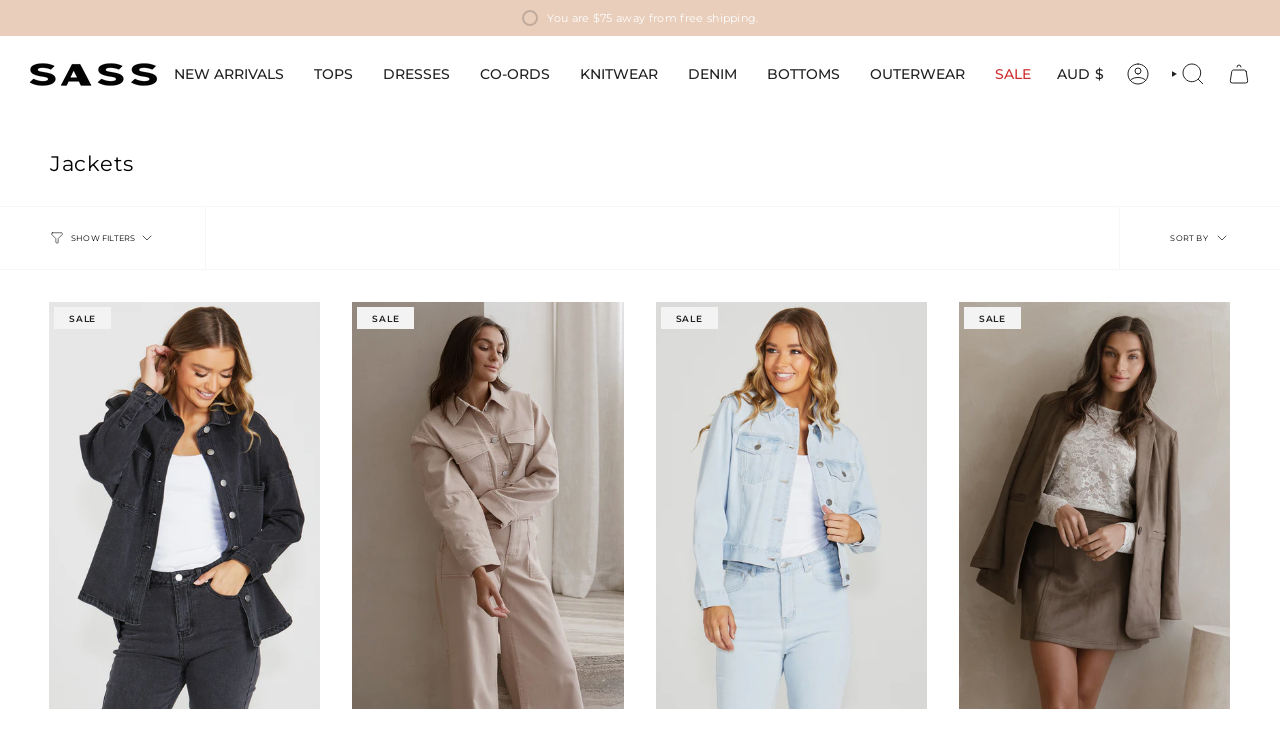

--- FILE ---
content_type: text/html; charset=utf-8
request_url: https://www.sassclothing.com.au/collections/jackets
body_size: 45579
content:
<!doctype html>
<html class="no-js no-touch supports-no-cookies" lang="en">
<head>
  <meta charset="UTF-8">
  <meta http-equiv="X-UA-Compatible" content="IE=edge">
  <meta name="viewport" content="width=device-width, initial-scale=1.0">
  <meta name="theme-color" content="#212121">
  <link rel="canonical" href="https://www.sassclothing.com.au/collections/jackets">
  <!-- ======================= Broadcast Theme V5.8.0 ========================= -->

   
     <link rel="icon" type="image/png" href="//www.sassclothing.com.au/cdn/shop/files/Screenshot_2024-08-08_at_11.18.56_AM.png?crop=center&height=32&v=1723079953&width=32"> 

  <!-- Title and description ================================================ -->
  
  <title>
    
    Jackets | Cover Up in Style: Step Out with Sass in Fashionable Jackets
    
    
    
  </title>

  
    <meta name="description" content="Step out with Sass Clothing in fashionable jackets. Enjoy free shipping on orders over $100, $15 off your first order, and next day dispatch. Find your perfect jacket to cover up in style!">
  

  <meta property="og:site_name" content="Sass">
<meta property="og:url" content="https://www.sassclothing.com.au/collections/jackets">
<meta property="og:title" content="Jackets | Cover Up in Style: Step Out with Sass in Fashionable Jackets">
<meta property="og:type" content="product.group">
<meta property="og:description" content="Step out with Sass Clothing in fashionable jackets. Enjoy free shipping on orders over $100, $15 off your first order, and next day dispatch. Find your perfect jacket to cover up in style!"><meta property="og:image" content="http://www.sassclothing.com.au/cdn/shop/files/1LenialiStudios_Sass_0L1A4678_1_1_15c204d1-569e-43b5-9525-9b85b242a55c.jpg?v=1768184624">
  <meta property="og:image:secure_url" content="https://www.sassclothing.com.au/cdn/shop/files/1LenialiStudios_Sass_0L1A4678_1_1_15c204d1-569e-43b5-9525-9b85b242a55c.jpg?v=1768184624">
  <meta property="og:image:width" content="3000">
  <meta property="og:image:height" content="1687"><meta name="twitter:card" content="summary_large_image">
<meta name="twitter:title" content="Jackets | Cover Up in Style: Step Out with Sass in Fashionable Jackets"><meta name="twitter:description" content="Step out with Sass Clothing in fashionable jackets. Enjoy free shipping on orders over $100, $15 off your first order, and next day dispatch. Find your perfect jacket to cover up in style!">  <script type="text/javascript"> const observers=new MutationObserver((e=>{e.forEach((({addedNodes:e})=>{e.forEach((e=>{1===e.nodeType&&"SCRIPT"===e.tagName&&(e.classList.contains("analytics")||e.classList.contains("boomerang")?e.type="text/javascripts":e.src.includes("yotpo.com")||e.src.includes("cloudfront.net")||e.src.includes("cdn.shopify.com/extensions")||e.src.includes("klaviyo.com/onsite")||e.src.includes("shopify-perf-kit-unstable.min.js")?(e.setAttribute("data-src",e.src),e.removeAttribute("src")):(e.textContent.includes("nfcube.com")||e.textContent.includes("web_pixels_manager_load"))&&(e.type="text/javascripts"))}))}))}));observers.observe(document.documentElement,{childList:!0,subtree:!0});</script>

  <!-- CSS ================================================================== -->
  <style data-shopify>
@font-face {
  font-family: Montserrat;
  font-weight: 400;
  font-style: normal;
  font-display: swap;
  src: url("//www.sassclothing.com.au/cdn/fonts/montserrat/montserrat_n4.81949fa0ac9fd2021e16436151e8eaa539321637.woff2") format("woff2"),
       url("//www.sassclothing.com.au/cdn/fonts/montserrat/montserrat_n4.a6c632ca7b62da89c3594789ba828388aac693fe.woff") format("woff");
}

    @font-face {
  font-family: Montserrat;
  font-weight: 400;
  font-style: normal;
  font-display: swap;
  src: url("//www.sassclothing.com.au/cdn/fonts/montserrat/montserrat_n4.81949fa0ac9fd2021e16436151e8eaa539321637.woff2") format("woff2"),
       url("//www.sassclothing.com.au/cdn/fonts/montserrat/montserrat_n4.a6c632ca7b62da89c3594789ba828388aac693fe.woff") format("woff");
}

    @font-face {
  font-family: Montserrat;
  font-weight: 600;
  font-style: normal;
  font-display: swap;
  src: url("//www.sassclothing.com.au/cdn/fonts/montserrat/montserrat_n6.1326b3e84230700ef15b3a29fb520639977513e0.woff2") format("woff2"),
       url("//www.sassclothing.com.au/cdn/fonts/montserrat/montserrat_n6.652f051080eb14192330daceed8cd53dfdc5ead9.woff") format("woff");
}


    
      @font-face {
  font-family: Montserrat;
  font-weight: 500;
  font-style: normal;
  font-display: swap;
  src: url("//www.sassclothing.com.au/cdn/fonts/montserrat/montserrat_n5.07ef3781d9c78c8b93c98419da7ad4fbeebb6635.woff2") format("woff2"),
       url("//www.sassclothing.com.au/cdn/fonts/montserrat/montserrat_n5.adf9b4bd8b0e4f55a0b203cdd84512667e0d5e4d.woff") format("woff");
}

    

    
      @font-face {
  font-family: Montserrat;
  font-weight: 500;
  font-style: normal;
  font-display: swap;
  src: url("//www.sassclothing.com.au/cdn/fonts/montserrat/montserrat_n5.07ef3781d9c78c8b93c98419da7ad4fbeebb6635.woff2") format("woff2"),
       url("//www.sassclothing.com.au/cdn/fonts/montserrat/montserrat_n5.adf9b4bd8b0e4f55a0b203cdd84512667e0d5e4d.woff") format("woff");
}

    

    
    

    
      @font-face {
  font-family: Montserrat;
  font-weight: 400;
  font-style: italic;
  font-display: swap;
  src: url("//www.sassclothing.com.au/cdn/fonts/montserrat/montserrat_i4.5a4ea298b4789e064f62a29aafc18d41f09ae59b.woff2") format("woff2"),
       url("//www.sassclothing.com.au/cdn/fonts/montserrat/montserrat_i4.072b5869c5e0ed5b9d2021e4c2af132e16681ad2.woff") format("woff");
}

    

    
      @font-face {
  font-family: Montserrat;
  font-weight: 500;
  font-style: italic;
  font-display: swap;
  src: url("//www.sassclothing.com.au/cdn/fonts/montserrat/montserrat_i5.d3a783eb0cc26f2fda1e99d1dfec3ebaea1dc164.woff2") format("woff2"),
       url("//www.sassclothing.com.au/cdn/fonts/montserrat/montserrat_i5.76d414ea3d56bb79ef992a9c62dce2e9063bc062.woff") format("woff");
}

    
  </style>

  
<style data-shopify>

:root {--scrollbar-width: 0px;





--COLOR-VIDEO-BG: #f2f2f2;
--COLOR-BG-BRIGHTER: #f2f2f2;--COLOR-BG: #ffffff;--COLOR-BG-ALPHA-25: rgba(255, 255, 255, 0.25);
--COLOR-BG-TRANSPARENT: rgba(255, 255, 255, 0);
--COLOR-BG-SECONDARY: #fffbf9;
--COLOR-BG-SECONDARY-LIGHTEN: #ffffff;
--COLOR-BG-RGB: 255, 255, 255;

--COLOR-TEXT-DARK: #000000;
--COLOR-TEXT: #212121;
--COLOR-TEXT-LIGHT: #646464;


/* === Opacity shades of grey ===*/
--COLOR-A5:  rgba(33, 33, 33, 0.05);
--COLOR-A10: rgba(33, 33, 33, 0.1);
--COLOR-A15: rgba(33, 33, 33, 0.15);
--COLOR-A20: rgba(33, 33, 33, 0.2);
--COLOR-A25: rgba(33, 33, 33, 0.25);
--COLOR-A30: rgba(33, 33, 33, 0.3);
--COLOR-A35: rgba(33, 33, 33, 0.35);
--COLOR-A40: rgba(33, 33, 33, 0.4);
--COLOR-A45: rgba(33, 33, 33, 0.45);
--COLOR-A50: rgba(33, 33, 33, 0.5);
--COLOR-A55: rgba(33, 33, 33, 0.55);
--COLOR-A60: rgba(33, 33, 33, 0.6);
--COLOR-A65: rgba(33, 33, 33, 0.65);
--COLOR-A70: rgba(33, 33, 33, 0.7);
--COLOR-A75: rgba(33, 33, 33, 0.75);
--COLOR-A80: rgba(33, 33, 33, 0.8);
--COLOR-A85: rgba(33, 33, 33, 0.85);
--COLOR-A90: rgba(33, 33, 33, 0.9);
--COLOR-A95: rgba(33, 33, 33, 0.95);

--COLOR-BORDER: rgb(240, 240, 240);
--COLOR-BORDER-LIGHT: #f6f6f6;
--COLOR-BORDER-HAIRLINE: #f7f7f7;
--COLOR-BORDER-DARK: #bdbdbd;/* === Bright color ===*/
--COLOR-PRIMARY: #212121;
--COLOR-PRIMARY-HOVER: #000000;
--COLOR-PRIMARY-FADE: rgba(33, 33, 33, 0.05);
--COLOR-PRIMARY-FADE-HOVER: rgba(33, 33, 33, 0.1);
--COLOR-PRIMARY-LIGHT: #855656;--COLOR-PRIMARY-OPPOSITE: #ffffff;



/* === link Color ===*/
--COLOR-LINK: #212121;
--COLOR-LINK-HOVER: rgba(33, 33, 33, 0.7);
--COLOR-LINK-FADE: rgba(33, 33, 33, 0.05);
--COLOR-LINK-FADE-HOVER: rgba(33, 33, 33, 0.1);--COLOR-LINK-OPPOSITE: #ffffff;


/* === Product grid sale tags ===*/
--COLOR-SALE-BG: #fafafa;
--COLOR-SALE-TEXT: #212121;

/* === Product grid badges ===*/
--COLOR-BADGE-BG: #ffffff;
--COLOR-BADGE-TEXT: #212121;

/* === Product sale color ===*/
--COLOR-SALE: #96222e;

/* === Gray background on Product grid items ===*/--filter-bg: .97;/* === Helper colors for form error states ===*/
--COLOR-ERROR: #721C24;
--COLOR-ERROR-BG: #F8D7DA;
--COLOR-ERROR-BORDER: #F5C6CB;



  --RADIUS: 0px;
  --RADIUS-SELECT: 0px;

--COLOR-HEADER-BG: #ffffff;--COLOR-HEADER-BG-TRANSPARENT: rgba(255, 255, 255, 0);
--COLOR-HEADER-LINK: #212121;
--COLOR-HEADER-LINK-HOVER: rgba(33, 33, 33, 0.7);

--COLOR-MENU-BG: #ffffff;
--COLOR-MENU-LINK: #212121;
--COLOR-MENU-LINK-HOVER: rgba(33, 33, 33, 0.7);
--COLOR-SUBMENU-BG: #ffffff;
--COLOR-SUBMENU-LINK: #212121;
--COLOR-SUBMENU-LINK-HOVER: rgba(33, 33, 33, 0.7);
--COLOR-SUBMENU-TEXT-LIGHT: #646464;
--COLOR-MENU-TRANSPARENT: #ffffff;
--COLOR-MENU-TRANSPARENT-HOVER: rgba(255, 255, 255, 0.7);--COLOR-FOOTER-BG: #e8cebb;
--COLOR-FOOTER-BG-HAIRLINE: #e4c6b0;
--COLOR-FOOTER-TEXT: #212121;
--COLOR-FOOTER-TEXT-A35: rgba(33, 33, 33, 0.35);
--COLOR-FOOTER-TEXT-A75: rgba(33, 33, 33, 0.75);
--COLOR-FOOTER-LINK: #212121;
--COLOR-FOOTER-LINK-HOVER: rgba(33, 33, 33, 0.7);
--COLOR-FOOTER-BORDER: #212121;

--TRANSPARENT: rgba(255, 255, 255, 0);

/* === Default overlay opacity ===*/
--overlay-opacity: 0;
--underlay-opacity: 1;
--underlay-bg: rgba(0,0,0,0.4);

/* === Custom Cursor ===*/
--ICON-ZOOM-IN: url( "//www.sassclothing.com.au/cdn/shop/t/22/assets/icon-zoom-in.svg?v=182473373117644429561726052315" );
--ICON-ZOOM-OUT: url( "//www.sassclothing.com.au/cdn/shop/t/22/assets/icon-zoom-out.svg?v=101497157853986683871726052315" );

/* === Custom Icons ===*/


  
  --ICON-ADD-BAG: url( "//www.sassclothing.com.au/cdn/shop/t/22/assets/icon-add-bag.svg?v=23763382405227654651726052315" );
  --ICON-ADD-CART: url( "//www.sassclothing.com.au/cdn/shop/t/22/assets/icon-add-cart.svg?v=3962293684743587821726052315" );
  --ICON-ARROW-LEFT: url( "//www.sassclothing.com.au/cdn/shop/t/22/assets/icon-arrow-left.svg?v=136066145774695772731726052315" );
  --ICON-ARROW-RIGHT: url( "//www.sassclothing.com.au/cdn/shop/t/22/assets/icon-arrow-right.svg?v=150928298113663093401726052315" );
  --ICON-SELECT: url("//www.sassclothing.com.au/cdn/shop/t/22/assets/icon-select.svg?v=150573211567947701091726052315");


--PRODUCT-GRID-ASPECT-RATIO: 150.0%;

/* === Typography ===*/
--FONT-WEIGHT-BODY: 400;
--FONT-WEIGHT-BODY-BOLD: 500;

--FONT-STACK-BODY: Montserrat, sans-serif;
--FONT-STYLE-BODY: normal;
--FONT-STYLE-BODY-ITALIC: italic;
--FONT-ADJUST-BODY: 0.8;

--LETTER-SPACING-BODY: 0.025em;

--FONT-WEIGHT-HEADING: 400;
--FONT-WEIGHT-HEADING-BOLD: 500;

--FONT-UPPERCASE-HEADING: none;
--LETTER-SPACING-HEADING: 0.025em;

--FONT-STACK-HEADING: Montserrat, sans-serif;
--FONT-STYLE-HEADING: normal;
--FONT-STYLE-HEADING-ITALIC: italic;
--FONT-ADJUST-HEADING: 0.9;

--FONT-WEIGHT-SUBHEADING: 400;
--FONT-WEIGHT-SUBHEADING-BOLD: 500;

--FONT-STACK-SUBHEADING: Montserrat, sans-serif;
--FONT-STYLE-SUBHEADING: normal;
--FONT-STYLE-SUBHEADING-ITALIC: italic;
--FONT-ADJUST-SUBHEADING: 0.9;

--FONT-UPPERCASE-SUBHEADING: uppercase;
--LETTER-SPACING-SUBHEADING: 0.025em;

--FONT-STACK-NAV: Montserrat, sans-serif;
--FONT-STYLE-NAV: normal;
--FONT-STYLE-NAV-ITALIC: italic;
--FONT-ADJUST-NAV: 1.0;

--FONT-WEIGHT-NAV: 400;
--FONT-WEIGHT-NAV-BOLD: 500;

--LETTER-SPACING-NAV: 0.0em;

--FONT-SIZE-BASE: 0.8rem;
--FONT-SIZE-BASE-PERCENT: 0.8;

/* === Parallax ===*/
--PARALLAX-STRENGTH-MIN: 120.0%;
--PARALLAX-STRENGTH-MAX: 130.0%;--COLUMNS: 4;
--COLUMNS-MEDIUM: 3;
--COLUMNS-SMALL: 2;
--COLUMNS-MOBILE: 1;--LAYOUT-OUTER: 50px;
  --LAYOUT-GUTTER: 32px;
  --LAYOUT-OUTER-MEDIUM: 30px;
  --LAYOUT-GUTTER-MEDIUM: 22px;
  --LAYOUT-OUTER-SMALL: 16px;
  --LAYOUT-GUTTER-SMALL: 16px;--base-animation-delay: 0ms;
--line-height-normal: 1.375; /* Equals to line-height: normal; */--SIDEBAR-WIDTH: 288px;
  --SIDEBAR-WIDTH-MEDIUM: 258px;--DRAWER-WIDTH: 380px;--ICON-STROKE-WIDTH: 1px;

--COLOR-TEXT-DARK: #000000;
--COLOR-TEXT:#000000;
--COLOR-TEXT-LIGHT: #212121;



/* === Button General ===*/
--BTN-FONT-STACK: Montserrat, sans-serif;
--BTN-FONT-WEIGHT: 600;
--BTN-FONT-STYLE: normal;
--BTN-FONT-SIZE: 12px;

--BTN-LETTER-SPACING: 0.1em;
--BTN-UPPERCASE: uppercase;
--BTN-TEXT-ARROW-OFFSET: -1px;

/* === Button Primary ===*/
--BTN-PRIMARY-BORDER-COLOR: #212121;
--BTN-PRIMARY-BG-COLOR: #212121;
--BTN-PRIMARY-TEXT-COLOR: #ffffff;


  --BTN-PRIMARY-BG-COLOR-BRIGHTER: #3b3b3b;


/* === Button Secondary ===*/
--BTN-SECONDARY-BORDER-COLOR: #212121;
--BTN-SECONDARY-BG-COLOR: #e8cebb;
--BTN-SECONDARY-TEXT-COLOR: #212121;


  --BTN-SECONDARY-BG-COLOR-BRIGHTER: #e2c0a8;


/* === Button White ===*/
--TEXT-BTN-BORDER-WHITE: #fff;
--TEXT-BTN-BG-WHITE: #fff;
--TEXT-BTN-WHITE: #000;
--TEXT-BTN-BG-WHITE-BRIGHTER: #f2f2f2;

/* === Button Black ===*/
--TEXT-BTN-BG-BLACK: #000;
--TEXT-BTN-BORDER-BLACK: #000;
--TEXT-BTN-BLACK: #fff;
--TEXT-BTN-BG-BLACK-BRIGHTER: #1a1a1a;

/* === Default Cart Gradient ===*/

--FREE-SHIPPING-GRADIENT: linear-gradient(to right, var(--COLOR-PRIMARY-LIGHT) 0%, var(--COLOR-PRIMARY) 100%);

/* === Swatch Size ===*/
--swatch-size-filters: calc(1.15rem * var(--FONT-ADJUST-BODY));
--swatch-size-product: calc(2.2rem * var(--FONT-ADJUST-BODY));
}

/* === Backdrop ===*/
::backdrop {
  --underlay-opacity: 1;
  --underlay-bg: rgba(0,0,0,0.4);
}
</style>


  <link href="//www.sassclothing.com.au/cdn/shop/t/22/assets/theme.css?v=154869844176882305681761885966" rel="stylesheet" type="text/css" media="all" />
<link href="//www.sassclothing.com.au/cdn/shop/t/22/assets/swatches.css?v=157844926215047500451726052315" as="style" rel="preload">
    <link href="//www.sassclothing.com.au/cdn/shop/t/22/assets/swatches.css?v=157844926215047500451726052315" rel="stylesheet" type="text/css" media="all" />
<style data-shopify>.swatches {
    --black: #000000;--white: #fafafa;--blank: url(//www.sassclothing.com.au/cdn/shop/files/blank_small.png?v=3517);
  }</style>
<script>
    if (window.navigator.userAgent.indexOf('MSIE ') > 0 || window.navigator.userAgent.indexOf('Trident/') > 0) {
      document.documentElement.className = document.documentElement.className + ' ie';

      var scripts = document.getElementsByTagName('script')[0];
      var polyfill = document.createElement("script");
      polyfill.defer = true;
      polyfill.src = "//www.sassclothing.com.au/cdn/shop/t/22/assets/ie11.js?v=144489047535103983231726052315";

      scripts.parentNode.insertBefore(polyfill, scripts);
    } else {
      document.documentElement.className = document.documentElement.className.replace('no-js', 'js');
    }

    document.documentElement.style.setProperty('--scrollbar-width', `${getScrollbarWidth()}px`);

    function getScrollbarWidth() {
      // Creating invisible container
      const outer = document.createElement('div');
      outer.style.visibility = 'hidden';
      outer.style.overflow = 'scroll'; // forcing scrollbar to appear
      outer.style.msOverflowStyle = 'scrollbar'; // needed for WinJS apps
      document.documentElement.appendChild(outer);

      // Creating inner element and placing it in the container
      const inner = document.createElement('div');
      outer.appendChild(inner);

      // Calculating difference between container's full width and the child width
      const scrollbarWidth = outer.offsetWidth - inner.offsetWidth;

      // Removing temporary elements from the DOM
      outer.parentNode.removeChild(outer);

      return scrollbarWidth;
    }

    let root = '/';
    if (root[root.length - 1] !== '/') {
      root = root + '/';
    }

    window.theme = {
      routes: {
        root: root,
        cart_url: '/cart',
        cart_add_url: '/cart/add',
        cart_change_url: '/cart/change',
        product_recommendations_url: '/recommendations/products',
        predictive_search_url: '/search/suggest',
        addresses_url: '/account/addresses'
      },
      assets: {
        photoswipe: '//www.sassclothing.com.au/cdn/shop/t/22/assets/photoswipe.js?v=162613001030112971491726052315',
        smoothscroll: '//www.sassclothing.com.au/cdn/shop/t/22/assets/smoothscroll.js?v=37906625415260927261726052315',
      },
      strings: {
        addToCart: "Add to cart",
        cartAcceptanceError: "You must accept our terms and conditions.",
        soldOut: "SOLD OUT",
        from: "From",
        preOrder: "Pre-order",
        sale: "Sale",
        subscription: "Subscription",
        unavailable: "Unavailable",
        unitPrice: "Unit price",
        unitPriceSeparator: "per",
        shippingCalcSubmitButton: "Calculate shipping",
        shippingCalcSubmitButtonDisabled: "Calculating...",
        selectValue: "Select value",
        selectColor: "Select color",
        oneColor: "color",
        otherColor: "colors",
        upsellAddToCart: "Add",
        free: "Free",
        swatchesColor: "Color, Colour",
        sku: "SKU",
      },
      settings: {
        cartType: "page",
        customerLoggedIn: null ? true : false,
        enableQuickAdd: false,
        enableAnimations: true,
        variantOnSale: true,
        collectionSwatchStyle: "text-slider",
        swatchesType: "theme"
      },
      sliderArrows: {
        prev: '<button type="button" class="slider__button slider__button--prev" data-button-arrow data-button-prev>' + "Previous" + '</button>',
        next: '<button type="button" class="slider__button slider__button--next" data-button-arrow data-button-next>' + "Next" + '</button>',
      },
      moneyFormat: false ? "${{amount}} AUD" : "${{amount}}",
      moneyWithoutCurrencyFormat: "${{amount}}",
      moneyWithCurrencyFormat: "${{amount}} AUD",
      subtotal: 0,
      info: {
        name: 'broadcast'
      },
      version: '5.8.0'
    };

    let windowInnerHeight = window.innerHeight;
    document.documentElement.style.setProperty('--full-height', `${windowInnerHeight}px`);
    document.documentElement.style.setProperty('--three-quarters', `${windowInnerHeight * 0.75}px`);
    document.documentElement.style.setProperty('--two-thirds', `${windowInnerHeight * 0.66}px`);
    document.documentElement.style.setProperty('--one-half', `${windowInnerHeight * 0.5}px`);
    document.documentElement.style.setProperty('--one-third', `${windowInnerHeight * 0.33}px`);
    document.documentElement.style.setProperty('--one-fifth', `${windowInnerHeight * 0.2}px`);
  </script>

                                                                                                                                                                                                                    <div id="dom-elements">□</div>
  <script src="//www.sassclothing.com.au/cdn/shop/t/22/assets/lazysizes.js?v=6702420437759141241726059842"></script>
  <!-- Theme Javascript ============================================================== -->
  <script src="//www.sassclothing.com.au/cdn/shop/t/22/assets/vendor.js?v=37228463622838409191726052315" defer="defer"></script>
  <script src="//www.sassclothing.com.au/cdn/shop/t/22/assets/theme.js?v=25935739080473096221726052315" defer="defer"></script><!-- Shopify app scripts =========================================================== -->                                                                                                                                                                                   
 

  <script>window.performance && window.performance.mark && window.performance.mark('shopify.content_for_header.start');</script><meta name="google-site-verification" content="zxhcyDJh37Zc9omdnypYGW03cnpn-b9K_fW2hiSCD64">
<meta id="shopify-digital-wallet" name="shopify-digital-wallet" content="/28785967179/digital_wallets/dialog">
<meta name="shopify-checkout-api-token" content="2a4ad68a74c49ac037d005944305602b">
<link rel="alternate" type="application/atom+xml" title="Feed" href="/collections/jackets.atom" />
<link rel="alternate" type="application/json+oembed" href="https://www.sassclothing.com.au/collections/jackets.oembed">
<script async="async" data-src="/checkouts/internal/preloads.js?locale=en-AU"></script>
<link rel="preconnect" href="https://shop.app" crossorigin="anonymous">
<script async="async" data-src="https://shop.app/checkouts/internal/preloads.js?locale=en-AU&shop_id=28785967179" crossorigin="anonymous"></script>
<script id="apple-pay-shop-capabilities" type="application/json">{"shopId":28785967179,"countryCode":"AU","currencyCode":"AUD","merchantCapabilities":["supports3DS"],"merchantId":"gid:\/\/shopify\/Shop\/28785967179","merchantName":"Sass","requiredBillingContactFields":["postalAddress","email","phone"],"requiredShippingContactFields":["postalAddress","email","phone"],"shippingType":"shipping","supportedNetworks":["visa","masterCard","amex","jcb"],"total":{"type":"pending","label":"Sass","amount":"1.00"},"shopifyPaymentsEnabled":true,"supportsSubscriptions":true}</script>
<script id="shopify-features" type="application/json">{"accessToken":"2a4ad68a74c49ac037d005944305602b","betas":["rich-media-storefront-analytics"],"domain":"www.sassclothing.com.au","predictiveSearch":true,"shopId":28785967179,"locale":"en"}</script>
<script>var Shopify = Shopify || {};
Shopify.shop = "sass-clothing-australia.myshopify.com";
Shopify.locale = "en";
Shopify.currency = {"active":"AUD","rate":"1.0"};
Shopify.country = "AU";
Shopify.theme = {"name":"Optimized MJD Dev v3.0 | Theme Update","id":139360469169,"schema_name":"Broadcast","schema_version":"5.8.0","theme_store_id":868,"role":"main"};
Shopify.theme.handle = "null";
Shopify.theme.style = {"id":null,"handle":null};
Shopify.cdnHost = "www.sassclothing.com.au/cdn";
Shopify.routes = Shopify.routes || {};
Shopify.routes.root = "/";</script>
<script type="module">!function(o){(o.Shopify=o.Shopify||{}).modules=!0}(window);</script>
<script>!function(o){function n(){var o=[];function n(){o.push(Array.prototype.slice.apply(arguments))}return n.q=o,n}var t=o.Shopify=o.Shopify||{};t.loadFeatures=n(),t.autoloadFeatures=n()}(window);</script>
<script>
  window.ShopifyPay = window.ShopifyPay || {};
  window.ShopifyPay.apiHost = "shop.app\/pay";
  window.ShopifyPay.redirectState = null;
</script>
<script id="shop-js-analytics" type="application/json">{"pageType":"collection"}</script>
<script defer="defer" async type="module" data-src="//www.sassclothing.com.au/cdn/shopifycloud/shop-js/modules/v2/client.init-shop-cart-sync_BT-GjEfc.en.esm.js"></script>
<script defer="defer" async type="module" data-src="//www.sassclothing.com.au/cdn/shopifycloud/shop-js/modules/v2/chunk.common_D58fp_Oc.esm.js"></script>
<script defer="defer" async type="module" data-src="//www.sassclothing.com.au/cdn/shopifycloud/shop-js/modules/v2/chunk.modal_xMitdFEc.esm.js"></script>
<script type="module">
  await import("//www.sassclothing.com.au/cdn/shopifycloud/shop-js/modules/v2/client.init-shop-cart-sync_BT-GjEfc.en.esm.js");
await import("//www.sassclothing.com.au/cdn/shopifycloud/shop-js/modules/v2/chunk.common_D58fp_Oc.esm.js");
await import("//www.sassclothing.com.au/cdn/shopifycloud/shop-js/modules/v2/chunk.modal_xMitdFEc.esm.js");

  window.Shopify.SignInWithShop?.initShopCartSync?.({"fedCMEnabled":true,"windoidEnabled":true});

</script>
<script>
  window.Shopify = window.Shopify || {};
  if (!window.Shopify.featureAssets) window.Shopify.featureAssets = {};
  window.Shopify.featureAssets['shop-js'] = {"shop-cart-sync":["modules/v2/client.shop-cart-sync_DZOKe7Ll.en.esm.js","modules/v2/chunk.common_D58fp_Oc.esm.js","modules/v2/chunk.modal_xMitdFEc.esm.js"],"init-fed-cm":["modules/v2/client.init-fed-cm_B6oLuCjv.en.esm.js","modules/v2/chunk.common_D58fp_Oc.esm.js","modules/v2/chunk.modal_xMitdFEc.esm.js"],"shop-cash-offers":["modules/v2/client.shop-cash-offers_D2sdYoxE.en.esm.js","modules/v2/chunk.common_D58fp_Oc.esm.js","modules/v2/chunk.modal_xMitdFEc.esm.js"],"shop-login-button":["modules/v2/client.shop-login-button_QeVjl5Y3.en.esm.js","modules/v2/chunk.common_D58fp_Oc.esm.js","modules/v2/chunk.modal_xMitdFEc.esm.js"],"pay-button":["modules/v2/client.pay-button_DXTOsIq6.en.esm.js","modules/v2/chunk.common_D58fp_Oc.esm.js","modules/v2/chunk.modal_xMitdFEc.esm.js"],"shop-button":["modules/v2/client.shop-button_DQZHx9pm.en.esm.js","modules/v2/chunk.common_D58fp_Oc.esm.js","modules/v2/chunk.modal_xMitdFEc.esm.js"],"avatar":["modules/v2/client.avatar_BTnouDA3.en.esm.js"],"init-windoid":["modules/v2/client.init-windoid_CR1B-cfM.en.esm.js","modules/v2/chunk.common_D58fp_Oc.esm.js","modules/v2/chunk.modal_xMitdFEc.esm.js"],"init-shop-for-new-customer-accounts":["modules/v2/client.init-shop-for-new-customer-accounts_C_vY_xzh.en.esm.js","modules/v2/client.shop-login-button_QeVjl5Y3.en.esm.js","modules/v2/chunk.common_D58fp_Oc.esm.js","modules/v2/chunk.modal_xMitdFEc.esm.js"],"init-shop-email-lookup-coordinator":["modules/v2/client.init-shop-email-lookup-coordinator_BI7n9ZSv.en.esm.js","modules/v2/chunk.common_D58fp_Oc.esm.js","modules/v2/chunk.modal_xMitdFEc.esm.js"],"init-shop-cart-sync":["modules/v2/client.init-shop-cart-sync_BT-GjEfc.en.esm.js","modules/v2/chunk.common_D58fp_Oc.esm.js","modules/v2/chunk.modal_xMitdFEc.esm.js"],"shop-toast-manager":["modules/v2/client.shop-toast-manager_DiYdP3xc.en.esm.js","modules/v2/chunk.common_D58fp_Oc.esm.js","modules/v2/chunk.modal_xMitdFEc.esm.js"],"init-customer-accounts":["modules/v2/client.init-customer-accounts_D9ZNqS-Q.en.esm.js","modules/v2/client.shop-login-button_QeVjl5Y3.en.esm.js","modules/v2/chunk.common_D58fp_Oc.esm.js","modules/v2/chunk.modal_xMitdFEc.esm.js"],"init-customer-accounts-sign-up":["modules/v2/client.init-customer-accounts-sign-up_iGw4briv.en.esm.js","modules/v2/client.shop-login-button_QeVjl5Y3.en.esm.js","modules/v2/chunk.common_D58fp_Oc.esm.js","modules/v2/chunk.modal_xMitdFEc.esm.js"],"shop-follow-button":["modules/v2/client.shop-follow-button_CqMgW2wH.en.esm.js","modules/v2/chunk.common_D58fp_Oc.esm.js","modules/v2/chunk.modal_xMitdFEc.esm.js"],"checkout-modal":["modules/v2/client.checkout-modal_xHeaAweL.en.esm.js","modules/v2/chunk.common_D58fp_Oc.esm.js","modules/v2/chunk.modal_xMitdFEc.esm.js"],"shop-login":["modules/v2/client.shop-login_D91U-Q7h.en.esm.js","modules/v2/chunk.common_D58fp_Oc.esm.js","modules/v2/chunk.modal_xMitdFEc.esm.js"],"lead-capture":["modules/v2/client.lead-capture_BJmE1dJe.en.esm.js","modules/v2/chunk.common_D58fp_Oc.esm.js","modules/v2/chunk.modal_xMitdFEc.esm.js"],"payment-terms":["modules/v2/client.payment-terms_Ci9AEqFq.en.esm.js","modules/v2/chunk.common_D58fp_Oc.esm.js","modules/v2/chunk.modal_xMitdFEc.esm.js"]};
</script>
<script>(function() {
  var isLoaded = false;
  function asyncLoad() {
    if (isLoaded) return;
    isLoaded = true;
    var urls = ["https:\/\/static.returngo.ai\/master.returngo.ai\/returngo.min.js?shop=sass-clothing-australia.myshopify.com","https:\/\/cdn-loyalty.yotpo.com\/loader\/PZ6gOXqQn-UICvw0tdcSNw.js?shop=sass-clothing-australia.myshopify.com","https:\/\/d18eg7dreypte5.cloudfront.net\/browse-abandonment\/smsbump_timer.js?shop=sass-clothing-australia.myshopify.com","https:\/\/str.rise-ai.com\/?shop=sass-clothing-australia.myshopify.com","https:\/\/strn.rise-ai.com\/?shop=sass-clothing-australia.myshopify.com","https:\/\/cdn.shopify.com\/s\/files\/1\/0287\/8596\/7179\/t\/22\/assets\/instant-pixel-site_abd93cad0ecc4b5fbc6d22d996b6190a.js?v=1768571524\u0026shop=sass-clothing-australia.myshopify.com"];
    for (var i = 0; i < urls.length; i++) {
      var s = document.createElement('script');
      s.type = 'text/javascript';
      s.async = true;
      s.src = urls[i];
      var x = document.getElementsByTagName('script')[0];
      x.parentNode.insertBefore(s, x);
    }
  };
  document.addEventListener('StartAsyncLoading',function(event){asyncLoad();});if(window.attachEvent) {
    window.attachEvent('onload', function(){});
  } else {
    window.addEventListener('load', function(){}, false);
  }
})();</script>
<script id="__st">var __st={"a":28785967179,"offset":39600,"reqid":"638899f3-fcff-4196-a5ed-8b8a4821b8cc-1769119297","pageurl":"www.sassclothing.com.au\/collections\/jackets","u":"957383730bda","p":"collection","rtyp":"collection","rid":304563126449};</script>
<script>window.ShopifyPaypalV4VisibilityTracking = true;</script>
<script id="captcha-bootstrap">!function(){'use strict';const t='contact',e='account',n='new_comment',o=[[t,t],['blogs',n],['comments',n],[t,'customer']],c=[[e,'customer_login'],[e,'guest_login'],[e,'recover_customer_password'],[e,'create_customer']],r=t=>t.map((([t,e])=>`form[action*='/${t}']:not([data-nocaptcha='true']) input[name='form_type'][value='${e}']`)).join(','),a=t=>()=>t?[...document.querySelectorAll(t)].map((t=>t.form)):[];function s(){const t=[...o],e=r(t);return a(e)}const i='password',u='form_key',d=['recaptcha-v3-token','g-recaptcha-response','h-captcha-response',i],f=()=>{try{return window.sessionStorage}catch{return}},m='__shopify_v',_=t=>t.elements[u];function p(t,e,n=!1){try{const o=window.sessionStorage,c=JSON.parse(o.getItem(e)),{data:r}=function(t){const{data:e,action:n}=t;return t[m]||n?{data:e,action:n}:{data:t,action:n}}(c);for(const[e,n]of Object.entries(r))t.elements[e]&&(t.elements[e].value=n);n&&o.removeItem(e)}catch(o){console.error('form repopulation failed',{error:o})}}const l='form_type',E='cptcha';function T(t){t.dataset[E]=!0}const w=window,h=w.document,L='Shopify',v='ce_forms',y='captcha';let A=!1;((t,e)=>{const n=(g='f06e6c50-85a8-45c8-87d0-21a2b65856fe',I='https://cdn.shopify.com/shopifycloud/storefront-forms-hcaptcha/ce_storefront_forms_captcha_hcaptcha.v1.5.2.iife.js',D={infoText:'Protected by hCaptcha',privacyText:'Privacy',termsText:'Terms'},(t,e,n)=>{const o=w[L][v],c=o.bindForm;if(c)return c(t,g,e,D).then(n);var r;o.q.push([[t,g,e,D],n]),r=I,A||(h.body.append(Object.assign(h.createElement('script'),{id:'captcha-provider',async:!0,src:r})),A=!0)});var g,I,D;w[L]=w[L]||{},w[L][v]=w[L][v]||{},w[L][v].q=[],w[L][y]=w[L][y]||{},w[L][y].protect=function(t,e){n(t,void 0,e),T(t)},Object.freeze(w[L][y]),function(t,e,n,w,h,L){const[v,y,A,g]=function(t,e,n){const i=e?o:[],u=t?c:[],d=[...i,...u],f=r(d),m=r(i),_=r(d.filter((([t,e])=>n.includes(e))));return[a(f),a(m),a(_),s()]}(w,h,L),I=t=>{const e=t.target;return e instanceof HTMLFormElement?e:e&&e.form},D=t=>v().includes(t);t.addEventListener('submit',(t=>{const e=I(t);if(!e)return;const n=D(e)&&!e.dataset.hcaptchaBound&&!e.dataset.recaptchaBound,o=_(e),c=g().includes(e)&&(!o||!o.value);(n||c)&&t.preventDefault(),c&&!n&&(function(t){try{if(!f())return;!function(t){const e=f();if(!e)return;const n=_(t);if(!n)return;const o=n.value;o&&e.removeItem(o)}(t);const e=Array.from(Array(32),(()=>Math.random().toString(36)[2])).join('');!function(t,e){_(t)||t.append(Object.assign(document.createElement('input'),{type:'hidden',name:u})),t.elements[u].value=e}(t,e),function(t,e){const n=f();if(!n)return;const o=[...t.querySelectorAll(`input[type='${i}']`)].map((({name:t})=>t)),c=[...d,...o],r={};for(const[a,s]of new FormData(t).entries())c.includes(a)||(r[a]=s);n.setItem(e,JSON.stringify({[m]:1,action:t.action,data:r}))}(t,e)}catch(e){console.error('failed to persist form',e)}}(e),e.submit())}));const S=(t,e)=>{t&&!t.dataset[E]&&(n(t,e.some((e=>e===t))),T(t))};for(const o of['focusin','change'])t.addEventListener(o,(t=>{const e=I(t);D(e)&&S(e,y())}));const B=e.get('form_key'),M=e.get(l),P=B&&M;t.addEventListener('DOMContentLoaded',(()=>{const t=y();if(P)for(const e of t)e.elements[l].value===M&&p(e,B);[...new Set([...A(),...v().filter((t=>'true'===t.dataset.shopifyCaptcha))])].forEach((e=>S(e,t)))}))}(h,new URLSearchParams(w.location.search),n,t,e,['guest_login'])})(!0,!0)}();</script>
<script integrity="sha256-4kQ18oKyAcykRKYeNunJcIwy7WH5gtpwJnB7kiuLZ1E=" data-source-attribution="shopify.loadfeatures" defer="defer" data-src="//www.sassclothing.com.au/cdn/shopifycloud/storefront/assets/storefront/load_feature-a0a9edcb.js" crossorigin="anonymous"></script>
<script crossorigin="anonymous" defer="defer" data-src="//www.sassclothing.com.au/cdn/shopifycloud/storefront/assets/shopify_pay/storefront-65b4c6d7.js?v=20250812"></script>
<script data-source-attribution="shopify.dynamic_checkout.dynamic.init">var Shopify=Shopify||{};Shopify.PaymentButton=Shopify.PaymentButton||{isStorefrontPortableWallets:!0,init:function(){window.Shopify.PaymentButton.init=function(){};var t=document.createElement("script");t.data-src="https://www.sassclothing.com.au/cdn/shopifycloud/portable-wallets/latest/portable-wallets.en.js",t.type="module",document.head.appendChild(t)}};
</script>
<script data-source-attribution="shopify.dynamic_checkout.buyer_consent">
  function portableWalletsHideBuyerConsent(e){var t=document.getElementById("shopify-buyer-consent"),n=document.getElementById("shopify-subscription-policy-button");t&&n&&(t.classList.add("hidden"),t.setAttribute("aria-hidden","true"),n.removeEventListener("click",e))}function portableWalletsShowBuyerConsent(e){var t=document.getElementById("shopify-buyer-consent"),n=document.getElementById("shopify-subscription-policy-button");t&&n&&(t.classList.remove("hidden"),t.removeAttribute("aria-hidden"),n.addEventListener("click",e))}window.Shopify?.PaymentButton&&(window.Shopify.PaymentButton.hideBuyerConsent=portableWalletsHideBuyerConsent,window.Shopify.PaymentButton.showBuyerConsent=portableWalletsShowBuyerConsent);
</script>
<script data-source-attribution="shopify.dynamic_checkout.cart.bootstrap">document.addEventListener("DOMContentLoaded",(function(){function t(){return document.querySelector("shopify-accelerated-checkout-cart, shopify-accelerated-checkout")}if(t())Shopify.PaymentButton.init();else{new MutationObserver((function(e,n){t()&&(Shopify.PaymentButton.init(),n.disconnect())})).observe(document.body,{childList:!0,subtree:!0})}}));
</script>
<link id="shopify-accelerated-checkout-styles" rel="stylesheet" media="screen" href="https://www.sassclothing.com.au/cdn/shopifycloud/portable-wallets/latest/accelerated-checkout-backwards-compat.css" crossorigin="anonymous">
<style id="shopify-accelerated-checkout-cart">
        #shopify-buyer-consent {
  margin-top: 1em;
  display: inline-block;
  width: 100%;
}

#shopify-buyer-consent.hidden {
  display: none;
}

#shopify-subscription-policy-button {
  background: none;
  border: none;
  padding: 0;
  text-decoration: underline;
  font-size: inherit;
  cursor: pointer;
}

#shopify-subscription-policy-button::before {
  box-shadow: none;
}

      </style>

<script>window.performance && window.performance.mark && window.performance.mark('shopify.content_for_header.end');</script>

<!-- BEGIN app block: shopify://apps/yotpo-product-reviews/blocks/settings/eb7dfd7d-db44-4334-bc49-c893b51b36cf -->


  <script type="text/javascript" src="https://cdn-widgetsrepository.yotpo.com/v1/loader/VsDA2XxeX1hKtcL5GhQNvgx33y1oOomLrxZ5yfUT?languageCode=en" async></script>



  
<!-- END app block --><!-- BEGIN app block: shopify://apps/klaviyo-email-marketing-sms/blocks/klaviyo-onsite-embed/2632fe16-c075-4321-a88b-50b567f42507 -->












  <script async src="https://static.klaviyo.com/onsite/js/RgrXt3/klaviyo.js?company_id=RgrXt3"></script>
  <script>!function(){if(!window.klaviyo){window._klOnsite=window._klOnsite||[];try{window.klaviyo=new Proxy({},{get:function(n,i){return"push"===i?function(){var n;(n=window._klOnsite).push.apply(n,arguments)}:function(){for(var n=arguments.length,o=new Array(n),w=0;w<n;w++)o[w]=arguments[w];var t="function"==typeof o[o.length-1]?o.pop():void 0,e=new Promise((function(n){window._klOnsite.push([i].concat(o,[function(i){t&&t(i),n(i)}]))}));return e}}})}catch(n){window.klaviyo=window.klaviyo||[],window.klaviyo.push=function(){var n;(n=window._klOnsite).push.apply(n,arguments)}}}}();</script>

  




  <script>
    window.klaviyoReviewsProductDesignMode = false
  </script>







<!-- END app block --><!-- BEGIN app block: shopify://apps/instafeed/blocks/head-block/c447db20-095d-4a10-9725-b5977662c9d5 --><link rel="preconnect" href="https://cdn.nfcube.com/">
<link rel="preconnect" href="https://scontent.cdninstagram.com/">


  <script>
    document.addEventListener('DOMContentLoaded', function () {
      let instafeedScript = document.createElement('script');

      
        instafeedScript.src = 'https://cdn.nfcube.com/instafeed-58eab433151cee487634764cf16482a4.js';
      

      document.body.appendChild(instafeedScript);
    });
  </script>





<!-- END app block --><link href="https://monorail-edge.shopifysvc.com" rel="dns-prefetch">
<script>(function(){if ("sendBeacon" in navigator && "performance" in window) {try {var session_token_from_headers = performance.getEntriesByType('navigation')[0].serverTiming.find(x => x.name == '_s').description;} catch {var session_token_from_headers = undefined;}var session_cookie_matches = document.cookie.match(/_shopify_s=([^;]*)/);var session_token_from_cookie = session_cookie_matches && session_cookie_matches.length === 2 ? session_cookie_matches[1] : "";var session_token = session_token_from_headers || session_token_from_cookie || "";function handle_abandonment_event(e) {var entries = performance.getEntries().filter(function(entry) {return /monorail-edge.shopifysvc.com/.test(entry.name);});if (!window.abandonment_tracked && entries.length === 0) {window.abandonment_tracked = true;var currentMs = Date.now();var navigation_start = performance.timing.navigationStart;var payload = {shop_id: 28785967179,url: window.location.href,navigation_start,duration: currentMs - navigation_start,session_token,page_type: "collection"};window.navigator.sendBeacon("https://monorail-edge.shopifysvc.com/v1/produce", JSON.stringify({schema_id: "online_store_buyer_site_abandonment/1.1",payload: payload,metadata: {event_created_at_ms: currentMs,event_sent_at_ms: currentMs}}));}}window.addEventListener('pagehide', handle_abandonment_event);}}());</script>
<script id="web-pixels-manager-setup">(function e(e,d,r,n,o){if(void 0===o&&(o={}),!Boolean(null===(a=null===(i=window.Shopify)||void 0===i?void 0:i.analytics)||void 0===a?void 0:a.replayQueue)){var i,a;window.Shopify=window.Shopify||{};var t=window.Shopify;t.analytics=t.analytics||{};var s=t.analytics;s.replayQueue=[],s.publish=function(e,d,r){return s.replayQueue.push([e,d,r]),!0};try{self.performance.mark("wpm:start")}catch(e){}var l=function(){var e={modern:/Edge?\/(1{2}[4-9]|1[2-9]\d|[2-9]\d{2}|\d{4,})\.\d+(\.\d+|)|Firefox\/(1{2}[4-9]|1[2-9]\d|[2-9]\d{2}|\d{4,})\.\d+(\.\d+|)|Chrom(ium|e)\/(9{2}|\d{3,})\.\d+(\.\d+|)|(Maci|X1{2}).+ Version\/(15\.\d+|(1[6-9]|[2-9]\d|\d{3,})\.\d+)([,.]\d+|)( \(\w+\)|)( Mobile\/\w+|) Safari\/|Chrome.+OPR\/(9{2}|\d{3,})\.\d+\.\d+|(CPU[ +]OS|iPhone[ +]OS|CPU[ +]iPhone|CPU IPhone OS|CPU iPad OS)[ +]+(15[._]\d+|(1[6-9]|[2-9]\d|\d{3,})[._]\d+)([._]\d+|)|Android:?[ /-](13[3-9]|1[4-9]\d|[2-9]\d{2}|\d{4,})(\.\d+|)(\.\d+|)|Android.+Firefox\/(13[5-9]|1[4-9]\d|[2-9]\d{2}|\d{4,})\.\d+(\.\d+|)|Android.+Chrom(ium|e)\/(13[3-9]|1[4-9]\d|[2-9]\d{2}|\d{4,})\.\d+(\.\d+|)|SamsungBrowser\/([2-9]\d|\d{3,})\.\d+/,legacy:/Edge?\/(1[6-9]|[2-9]\d|\d{3,})\.\d+(\.\d+|)|Firefox\/(5[4-9]|[6-9]\d|\d{3,})\.\d+(\.\d+|)|Chrom(ium|e)\/(5[1-9]|[6-9]\d|\d{3,})\.\d+(\.\d+|)([\d.]+$|.*Safari\/(?![\d.]+ Edge\/[\d.]+$))|(Maci|X1{2}).+ Version\/(10\.\d+|(1[1-9]|[2-9]\d|\d{3,})\.\d+)([,.]\d+|)( \(\w+\)|)( Mobile\/\w+|) Safari\/|Chrome.+OPR\/(3[89]|[4-9]\d|\d{3,})\.\d+\.\d+|(CPU[ +]OS|iPhone[ +]OS|CPU[ +]iPhone|CPU IPhone OS|CPU iPad OS)[ +]+(10[._]\d+|(1[1-9]|[2-9]\d|\d{3,})[._]\d+)([._]\d+|)|Android:?[ /-](13[3-9]|1[4-9]\d|[2-9]\d{2}|\d{4,})(\.\d+|)(\.\d+|)|Mobile Safari.+OPR\/([89]\d|\d{3,})\.\d+\.\d+|Android.+Firefox\/(13[5-9]|1[4-9]\d|[2-9]\d{2}|\d{4,})\.\d+(\.\d+|)|Android.+Chrom(ium|e)\/(13[3-9]|1[4-9]\d|[2-9]\d{2}|\d{4,})\.\d+(\.\d+|)|Android.+(UC? ?Browser|UCWEB|U3)[ /]?(15\.([5-9]|\d{2,})|(1[6-9]|[2-9]\d|\d{3,})\.\d+)\.\d+|SamsungBrowser\/(5\.\d+|([6-9]|\d{2,})\.\d+)|Android.+MQ{2}Browser\/(14(\.(9|\d{2,})|)|(1[5-9]|[2-9]\d|\d{3,})(\.\d+|))(\.\d+|)|K[Aa][Ii]OS\/(3\.\d+|([4-9]|\d{2,})\.\d+)(\.\d+|)/},d=e.modern,r=e.legacy,n=navigator.userAgent;return n.match(d)?"modern":n.match(r)?"legacy":"unknown"}(),u="modern"===l?"modern":"legacy",c=(null!=n?n:{modern:"",legacy:""})[u],f=function(e){return[e.baseUrl,"/wpm","/b",e.hashVersion,"modern"===e.buildTarget?"m":"l",".js"].join("")}({baseUrl:d,hashVersion:r,buildTarget:u}),m=function(e){var d=e.version,r=e.bundleTarget,n=e.surface,o=e.pageUrl,i=e.monorailEndpoint;return{emit:function(e){var a=e.status,t=e.errorMsg,s=(new Date).getTime(),l=JSON.stringify({metadata:{event_sent_at_ms:s},events:[{schema_id:"web_pixels_manager_load/3.1",payload:{version:d,bundle_target:r,page_url:o,status:a,surface:n,error_msg:t},metadata:{event_created_at_ms:s}}]});if(!i)return console&&console.warn&&console.warn("[Web Pixels Manager] No Monorail endpoint provided, skipping logging."),!1;try{return self.navigator.sendBeacon.bind(self.navigator)(i,l)}catch(e){}var u=new XMLHttpRequest;try{return u.open("POST",i,!0),u.setRequestHeader("Content-Type","text/plain"),u.send(l),!0}catch(e){return console&&console.warn&&console.warn("[Web Pixels Manager] Got an unhandled error while logging to Monorail."),!1}}}}({version:r,bundleTarget:l,surface:e.surface,pageUrl:self.location.href,monorailEndpoint:e.monorailEndpoint});try{o.browserTarget=l,function(e){var d=e.src,r=e.async,n=void 0===r||r,o=e.onload,i=e.onerror,a=e.sri,t=e.scriptDataAttributes,s=void 0===t?{}:t,l=document.createElement("script"),u=document.querySelector("head"),c=document.querySelector("body");if(l.async=n,l.src=d,a&&(l.integrity=a,l.crossOrigin="anonymous"),s)for(var f in s)if(Object.prototype.hasOwnProperty.call(s,f))try{l.dataset[f]=s[f]}catch(e){}if(o&&l.addEventListener("load",o),i&&l.addEventListener("error",i),u)u.appendChild(l);else{if(!c)throw new Error("Did not find a head or body element to append the script");c.appendChild(l)}}({src:f,async:!0,onload:function(){if(!function(){var e,d;return Boolean(null===(d=null===(e=window.Shopify)||void 0===e?void 0:e.analytics)||void 0===d?void 0:d.initialized)}()){var d=window.webPixelsManager.init(e)||void 0;if(d){var r=window.Shopify.analytics;r.replayQueue.forEach((function(e){var r=e[0],n=e[1],o=e[2];d.publishCustomEvent(r,n,o)})),r.replayQueue=[],r.publish=d.publishCustomEvent,r.visitor=d.visitor,r.initialized=!0}}},onerror:function(){return m.emit({status:"failed",errorMsg:"".concat(f," has failed to load")})},sri:function(e){var d=/^sha384-[A-Za-z0-9+/=]+$/;return"string"==typeof e&&d.test(e)}(c)?c:"",scriptDataAttributes:o}),m.emit({status:"loading"})}catch(e){m.emit({status:"failed",errorMsg:(null==e?void 0:e.message)||"Unknown error"})}}})({shopId: 28785967179,storefrontBaseUrl: "https://www.sassclothing.com.au",extensionsBaseUrl: "https://extensions.shopifycdn.com/cdn/shopifycloud/web-pixels-manager",monorailEndpoint: "https://monorail-edge.shopifysvc.com/unstable/produce_batch",surface: "storefront-renderer",enabledBetaFlags: ["2dca8a86"],webPixelsConfigList: [{"id":"1491239089","configuration":"{\"accountID\":\"RgrXt3\",\"webPixelConfig\":\"eyJlbmFibGVBZGRlZFRvQ2FydEV2ZW50cyI6IHRydWV9\"}","eventPayloadVersion":"v1","runtimeContext":"STRICT","scriptVersion":"524f6c1ee37bacdca7657a665bdca589","type":"APP","apiClientId":123074,"privacyPurposes":["ANALYTICS","MARKETING"],"dataSharingAdjustments":{"protectedCustomerApprovalScopes":["read_customer_address","read_customer_email","read_customer_name","read_customer_personal_data","read_customer_phone"]}},{"id":"1353941169","configuration":"{\"config\":\"{\\\"google_tag_ids\\\":[\\\"G-70EMYQ4C2Y\\\",\\\"AW-609184448\\\",\\\"GT-KTTMDSH3\\\"],\\\"target_country\\\":\\\"AU\\\",\\\"gtag_events\\\":[{\\\"type\\\":\\\"begin_checkout\\\",\\\"action_label\\\":[\\\"G-70EMYQ4C2Y\\\",\\\"AW-609184448\\\/pJZRCOWPlawbEMDVvaIC\\\"]},{\\\"type\\\":\\\"search\\\",\\\"action_label\\\":[\\\"G-70EMYQ4C2Y\\\",\\\"AW-609184448\\\/7tBWCPGPlawbEMDVvaIC\\\"]},{\\\"type\\\":\\\"view_item\\\",\\\"action_label\\\":[\\\"G-70EMYQ4C2Y\\\",\\\"AW-609184448\\\/XzqcCO6PlawbEMDVvaIC\\\",\\\"MC-KBV1Z69MFR\\\"]},{\\\"type\\\":\\\"purchase\\\",\\\"action_label\\\":[\\\"G-70EMYQ4C2Y\\\",\\\"AW-609184448\\\/kem0COKPlawbEMDVvaIC\\\",\\\"MC-KBV1Z69MFR\\\"]},{\\\"type\\\":\\\"page_view\\\",\\\"action_label\\\":[\\\"G-70EMYQ4C2Y\\\",\\\"AW-609184448\\\/DM8ECOuPlawbEMDVvaIC\\\",\\\"MC-KBV1Z69MFR\\\"]},{\\\"type\\\":\\\"add_payment_info\\\",\\\"action_label\\\":[\\\"G-70EMYQ4C2Y\\\",\\\"AW-609184448\\\/OKz1CPSPlawbEMDVvaIC\\\"]},{\\\"type\\\":\\\"add_to_cart\\\",\\\"action_label\\\":[\\\"G-70EMYQ4C2Y\\\",\\\"AW-609184448\\\/R1I1COiPlawbEMDVvaIC\\\"]}],\\\"enable_monitoring_mode\\\":false}\"}","eventPayloadVersion":"v1","runtimeContext":"OPEN","scriptVersion":"b2a88bafab3e21179ed38636efcd8a93","type":"APP","apiClientId":1780363,"privacyPurposes":[],"dataSharingAdjustments":{"protectedCustomerApprovalScopes":["read_customer_address","read_customer_email","read_customer_name","read_customer_personal_data","read_customer_phone"]}},{"id":"1007780017","configuration":"{\"pixelCode\":\"D14LS1BC77U9O7GBPK50\"}","eventPayloadVersion":"v1","runtimeContext":"STRICT","scriptVersion":"22e92c2ad45662f435e4801458fb78cc","type":"APP","apiClientId":4383523,"privacyPurposes":["ANALYTICS","MARKETING","SALE_OF_DATA"],"dataSharingAdjustments":{"protectedCustomerApprovalScopes":["read_customer_address","read_customer_email","read_customer_name","read_customer_personal_data","read_customer_phone"]}},{"id":"995393713","configuration":"{\"tagID\":\"2613354393820\"}","eventPayloadVersion":"v1","runtimeContext":"STRICT","scriptVersion":"18031546ee651571ed29edbe71a3550b","type":"APP","apiClientId":3009811,"privacyPurposes":["ANALYTICS","MARKETING","SALE_OF_DATA"],"dataSharingAdjustments":{"protectedCustomerApprovalScopes":["read_customer_address","read_customer_email","read_customer_name","read_customer_personal_data","read_customer_phone"]}},{"id":"972652721","configuration":"{\"store\":\"sass-clothing-australia.myshopify.com\"}","eventPayloadVersion":"v1","runtimeContext":"STRICT","scriptVersion":"8450b52b59e80bfb2255f1e069ee1acd","type":"APP","apiClientId":740217,"privacyPurposes":["ANALYTICS","MARKETING","SALE_OF_DATA"],"dataSharingAdjustments":{"protectedCustomerApprovalScopes":["read_customer_address","read_customer_email","read_customer_name","read_customer_personal_data","read_customer_phone"]}},{"id":"782696625","configuration":"{\"Enabled\":\"false\",\"DeveloperPreview\":\"false\",\"UpdatedAt\":\"2025-12-19T07:13:49.547Z\"}","eventPayloadVersion":"v1","runtimeContext":"STRICT","scriptVersion":"627a8feb11b2b1c64b507137aef7ee63","type":"APP","apiClientId":34646425601,"privacyPurposes":["ANALYTICS"],"dataSharingAdjustments":{"protectedCustomerApprovalScopes":["read_customer_address","read_customer_email","read_customer_name","read_customer_personal_data","read_customer_phone"]}},{"id":"300155057","configuration":"{\"pixel_id\":\"483808004581017\",\"pixel_type\":\"facebook_pixel\",\"metaapp_system_user_token\":\"-\"}","eventPayloadVersion":"v1","runtimeContext":"OPEN","scriptVersion":"ca16bc87fe92b6042fbaa3acc2fbdaa6","type":"APP","apiClientId":2329312,"privacyPurposes":["ANALYTICS","MARKETING","SALE_OF_DATA"],"dataSharingAdjustments":{"protectedCustomerApprovalScopes":["read_customer_address","read_customer_email","read_customer_name","read_customer_personal_data","read_customer_phone"]}},{"id":"30605489","eventPayloadVersion":"1","runtimeContext":"LAX","scriptVersion":"1","type":"CUSTOM","privacyPurposes":["ANALYTICS","MARKETING","SALE_OF_DATA"],"name":"Gtag Conversion Tracking"},{"id":"123633841","eventPayloadVersion":"1","runtimeContext":"LAX","scriptVersion":"1","type":"CUSTOM","privacyPurposes":["ANALYTICS","MARKETING","SALE_OF_DATA"],"name":"Tik Tok Conversion"},{"id":"136478897","eventPayloadVersion":"1","runtimeContext":"LAX","scriptVersion":"1","type":"CUSTOM","privacyPurposes":[],"name":"Instant"},{"id":"shopify-app-pixel","configuration":"{}","eventPayloadVersion":"v1","runtimeContext":"STRICT","scriptVersion":"0450","apiClientId":"shopify-pixel","type":"APP","privacyPurposes":["ANALYTICS","MARKETING"]},{"id":"shopify-custom-pixel","eventPayloadVersion":"v1","runtimeContext":"LAX","scriptVersion":"0450","apiClientId":"shopify-pixel","type":"CUSTOM","privacyPurposes":["ANALYTICS","MARKETING"]}],isMerchantRequest: false,initData: {"shop":{"name":"Sass","paymentSettings":{"currencyCode":"AUD"},"myshopifyDomain":"sass-clothing-australia.myshopify.com","countryCode":"AU","storefrontUrl":"https:\/\/www.sassclothing.com.au"},"customer":null,"cart":null,"checkout":null,"productVariants":[],"purchasingCompany":null},},"https://www.sassclothing.com.au/cdn","fcfee988w5aeb613cpc8e4bc33m6693e112",{"modern":"","legacy":""},{"shopId":"28785967179","storefrontBaseUrl":"https:\/\/www.sassclothing.com.au","extensionBaseUrl":"https:\/\/extensions.shopifycdn.com\/cdn\/shopifycloud\/web-pixels-manager","surface":"storefront-renderer","enabledBetaFlags":"[\"2dca8a86\"]","isMerchantRequest":"false","hashVersion":"fcfee988w5aeb613cpc8e4bc33m6693e112","publish":"custom","events":"[[\"page_viewed\",{}],[\"collection_viewed\",{\"collection\":{\"id\":\"304563126449\",\"title\":\"Jackets\",\"productVariants\":[{\"price\":{\"amount\":70.0,\"currencyCode\":\"AUD\"},\"product\":{\"title\":\"Jasmine Denim Jacket - 82 Washed Black\",\"vendor\":\"Denim\",\"id\":\"7973427937457\",\"untranslatedTitle\":\"Jasmine Denim Jacket - 82 Washed Black\",\"url\":\"\/products\/jasmine-denim-jacket-82-washed-black\",\"type\":\"Top\"},\"id\":\"44141279674545\",\"image\":{\"src\":\"\/\/www.sassclothing.com.au\/cdn\/shop\/files\/Sass_JA24_EComm_0195_HRjpg.jpg?v=1716784791\"},\"sku\":\"9354466680988\",\"title\":\"82 Washed Black \/ 6\",\"untranslatedTitle\":\"82 Washed Black \/ 6\"},{\"price\":{\"amount\":44.0,\"currencyCode\":\"AUD\"},\"product\":{\"title\":\"Reece Jacket - Tan Wash\",\"vendor\":\"May 25\",\"id\":\"8272618225841\",\"untranslatedTitle\":\"Reece Jacket - Tan Wash\",\"url\":\"\/products\/reece-jacket\",\"type\":\"Jacket\"},\"id\":\"45308367700145\",\"image\":{\"src\":\"\/\/www.sassclothing.com.au\/cdn\/shop\/files\/18820JWSS-TAN_1.jpg?v=1747105912\"},\"sku\":\"18820JWSS-TAN-6\",\"title\":\"Tan Wash \/ 6\",\"untranslatedTitle\":\"Tan Wash \/ 6\"},{\"price\":{\"amount\":33.0,\"currencyCode\":\"AUD\"},\"product\":{\"title\":\"Darcy Denim Jacket - 96 Bleached Wash\",\"vendor\":\"Denim\",\"id\":\"7973407654065\",\"untranslatedTitle\":\"Darcy Denim Jacket - 96 Bleached Wash\",\"url\":\"\/products\/darcy-denim-jacket-96-bleached-wash\",\"type\":\"Jacket\"},\"id\":\"44141256736945\",\"image\":{\"src\":\"\/\/www.sassclothing.com.au\/cdn\/shop\/files\/Sass_JA24_EComm_0222_HRjpg.jpg?v=1716784714\"},\"sku\":\"9354466683286\",\"title\":\"96 Bleached Wash \/ 6\",\"untranslatedTitle\":\"96 Bleached Wash \/ 6\"},{\"price\":{\"amount\":48.0,\"currencyCode\":\"AUD\"},\"product\":{\"title\":\"Neve Blazer\",\"vendor\":\"May 25\",\"id\":\"8272617046193\",\"untranslatedTitle\":\"Neve Blazer\",\"url\":\"\/products\/neve-blazer\",\"type\":\"Jacket\"},\"id\":\"45308356690097\",\"image\":{\"src\":\"\/\/www.sassclothing.com.au\/cdn\/shop\/files\/18787JWSS-DCH_1.jpg?v=1747106185\"},\"sku\":\"18787JWSS-DCH-6\",\"title\":\"Dark Choc \/ 6\",\"untranslatedTitle\":\"Dark Choc \/ 6\"},{\"price\":{\"amount\":33.0,\"currencyCode\":\"AUD\"},\"product\":{\"title\":\"Darcy Denim Jacket - 82 Washed Black\",\"vendor\":\"Denim\",\"id\":\"7973389107377\",\"untranslatedTitle\":\"Darcy Denim Jacket - 82 Washed Black\",\"url\":\"\/products\/darcy-denim-jacket-82-washed-black\",\"type\":\"Jacket\"},\"id\":\"44141235634353\",\"image\":{\"src\":\"\/\/www.sassclothing.com.au\/cdn\/shop\/files\/Sass_JA24_EComm_0181_HRjpg.jpg?v=1716784654\"},\"sku\":\"9354466683187\",\"title\":\"82 Washed Black \/ 6\",\"untranslatedTitle\":\"82 Washed Black \/ 6\"},{\"price\":{\"amount\":37.0,\"currencyCode\":\"AUD\"},\"product\":{\"title\":\"Augusta Cropped Shacket - Tan Cream Check\",\"vendor\":\"March 24\",\"id\":\"7668831092913\",\"untranslatedTitle\":\"Augusta Cropped Shacket - Tan Cream Check\",\"url\":\"\/products\/augusta-cropped-shacket-tan-cream-check\",\"type\":\"Jacket\"},\"id\":\"43442930745521\",\"image\":{\"src\":\"\/\/www.sassclothing.com.au\/cdn\/shop\/products\/augusta-cropped-shacket-tan-cream-check-189718.jpg?v=1710461419\"},\"sku\":\"9354466616512\",\"title\":\"Tan Cream Check \/ 6\",\"untranslatedTitle\":\"Tan Cream Check \/ 6\"},{\"price\":{\"amount\":37.0,\"currencyCode\":\"AUD\"},\"product\":{\"title\":\"Jasmine Denim Jacket - 96 Bleached Wash\",\"vendor\":\"Denim\",\"id\":\"7973401723057\",\"untranslatedTitle\":\"Jasmine Denim Jacket - 96 Bleached Wash\",\"url\":\"\/products\/jasmine-denim-jacket-96-bleached-wash\",\"type\":\"Top\"},\"id\":\"44141249986737\",\"image\":{\"src\":\"\/\/www.sassclothing.com.au\/cdn\/shop\/files\/Artboard5.jpg?v=1717127828\"},\"sku\":\"9354466681084\",\"title\":\"96 Bleached Wash \/ 6\",\"untranslatedTitle\":\"96 Bleached Wash \/ 6\"},{\"price\":{\"amount\":33.0,\"currencyCode\":\"AUD\"},\"product\":{\"title\":\"Darcy Denim Jacket - 80 Vintage Wash\",\"vendor\":\"Denim\",\"id\":\"7973374329009\",\"untranslatedTitle\":\"Darcy Denim Jacket - 80 Vintage Wash\",\"url\":\"\/products\/darcy-denim-jacket-80-vintage-wash\",\"type\":\"Jacket\"},\"id\":\"44141218955441\",\"image\":{\"src\":\"\/\/www.sassclothing.com.au\/cdn\/shop\/files\/Sass_JA24_EComm_0266_HRjpg.jpg?v=1716784600\"},\"sku\":\"9354466514207\",\"title\":\"80 Vintage Wash \/ 6\",\"untranslatedTitle\":\"80 Vintage Wash \/ 6\"},{\"price\":{\"amount\":40.0,\"currencyCode\":\"AUD\"},\"product\":{\"title\":\"Rylie Jacket - Mixed Denim\",\"vendor\":\"April 25\",\"id\":\"8237232914609\",\"untranslatedTitle\":\"Rylie Jacket - Mixed Denim\",\"url\":\"\/products\/rylie-jacket\",\"type\":\"Jacket\"},\"id\":\"45159840415921\",\"image\":{\"src\":\"\/\/www.sassclothing.com.au\/cdn\/shop\/files\/18733JWSS-MIX_1.jpg?v=1742942784\"},\"sku\":\"18733JWSS-MIX-6\",\"title\":\"Mixed Denim \/ 6\",\"untranslatedTitle\":\"Mixed Denim \/ 6\"},{\"price\":{\"amount\":48.0,\"currencyCode\":\"AUD\"},\"product\":{\"title\":\"Alessia Reversible Long Puffer Jacket - Chocolate Floral\/Pink Cheetah\",\"vendor\":\"April 24\",\"id\":\"7709953917105\",\"untranslatedTitle\":\"Alessia Reversible Long Puffer Jacket - Chocolate Floral\/Pink Cheetah\",\"url\":\"\/products\/alessia-reversible-long-puffer-jacket-chocolate-floral-pink-cheetah\",\"type\":\"Jacket\"},\"id\":\"43578218184881\",\"image\":{\"src\":\"\/\/www.sassclothing.com.au\/cdn\/shop\/files\/46jpg.jpg?v=1711512515\"},\"sku\":\"9354466615881\",\"title\":\"Chocolate Floral\/Pink Cheetah \/ 6\",\"untranslatedTitle\":\"Chocolate Floral\/Pink Cheetah \/ 6\"},{\"price\":{\"amount\":33.0,\"currencyCode\":\"AUD\"},\"product\":{\"title\":\"Rhea Cropped Denim Jacket - 70 Wash Blue\",\"vendor\":\"February 24\",\"id\":\"7631144026289\",\"untranslatedTitle\":\"Rhea Cropped Denim Jacket - 70 Wash Blue\",\"url\":\"\/products\/rhea-cropped-denim-jacket-70-wash\",\"type\":\"Jacket\"},\"id\":\"43316079788209\",\"image\":{\"src\":\"\/\/www.sassclothing.com.au\/cdn\/shop\/products\/Sass_JF24_EComm_1032_HRjpg_6771e91f-05d7-43ed-aa2f-602476ef1835.jpg?v=1706579472\"},\"sku\":\"9354466602560\",\"title\":\"70 Wash \/ 6\",\"untranslatedTitle\":\"70 Wash \/ 6\"},{\"price\":{\"amount\":44.0,\"currencyCode\":\"AUD\"},\"product\":{\"title\":\"Natalia Blazer - Bone\",\"vendor\":\"March 25\",\"id\":\"8237225377969\",\"untranslatedTitle\":\"Natalia Blazer - Bone\",\"url\":\"\/products\/natalia-blazer\",\"type\":\"Jacket\"},\"id\":\"45159804534961\",\"image\":{\"src\":\"\/\/www.sassclothing.com.au\/cdn\/shop\/files\/18697JWSS-BON_1.jpg?v=1739771817\"},\"sku\":\"18697JWSS-BON-6\",\"title\":\"Bone \/ 6\",\"untranslatedTitle\":\"Bone \/ 6\"},{\"price\":{\"amount\":33.0,\"currencyCode\":\"AUD\"},\"product\":{\"title\":\"Darcy Denim Jacket - 78 Indigo Wash\",\"vendor\":\"Denim\",\"id\":\"7973384290481\",\"untranslatedTitle\":\"Darcy Denim Jacket - 78 Indigo Wash\",\"url\":\"\/products\/darcy-denim-jacket-78-indigo-wash\",\"type\":\"Jacket\"},\"id\":\"44141230522545\",\"image\":{\"src\":\"\/\/www.sassclothing.com.au\/cdn\/shop\/files\/Artboard3.jpg?v=1717127797\"},\"sku\":\"9354466682982\",\"title\":\"78 Indigo Wash \/ 6\",\"untranslatedTitle\":\"78 Indigo Wash \/ 6\"}]}}]]"});</script><script>
  window.ShopifyAnalytics = window.ShopifyAnalytics || {};
  window.ShopifyAnalytics.meta = window.ShopifyAnalytics.meta || {};
  window.ShopifyAnalytics.meta.currency = 'AUD';
  var meta = {"products":[{"id":7973427937457,"gid":"gid:\/\/shopify\/Product\/7973427937457","vendor":"Denim","type":"Top","handle":"jasmine-denim-jacket-82-washed-black","variants":[{"id":44141279674545,"price":7000,"name":"Jasmine Denim Jacket - 82 Washed Black - 82 Washed Black \/ 6","public_title":"82 Washed Black \/ 6","sku":"9354466680988"},{"id":44141279707313,"price":7000,"name":"Jasmine Denim Jacket - 82 Washed Black - 82 Washed Black \/ 8","public_title":"82 Washed Black \/ 8","sku":"9354466680995"},{"id":44141279740081,"price":7000,"name":"Jasmine Denim Jacket - 82 Washed Black - 82 Washed Black \/ 10","public_title":"82 Washed Black \/ 10","sku":"9354466681008"},{"id":44141279772849,"price":7000,"name":"Jasmine Denim Jacket - 82 Washed Black - 82 Washed Black \/ 12","public_title":"82 Washed Black \/ 12","sku":"9354466681015"},{"id":44141279805617,"price":7000,"name":"Jasmine Denim Jacket - 82 Washed Black - 82 Washed Black \/ 14","public_title":"82 Washed Black \/ 14","sku":"9354466681022"},{"id":44141279838385,"price":7000,"name":"Jasmine Denim Jacket - 82 Washed Black - 82 Washed Black \/ 16","public_title":"82 Washed Black \/ 16","sku":"9354466681039"},{"id":44141279871153,"price":7000,"name":"Jasmine Denim Jacket - 82 Washed Black - 82 Washed Black \/ 18","public_title":"82 Washed Black \/ 18","sku":"9354466681046"},{"id":44141279903921,"price":7000,"name":"Jasmine Denim Jacket - 82 Washed Black - 82 Washed Black \/ 20","public_title":"82 Washed Black \/ 20","sku":"9354466681053"},{"id":44141279936689,"price":7000,"name":"Jasmine Denim Jacket - 82 Washed Black - 82 Washed Black \/ 22","public_title":"82 Washed Black \/ 22","sku":"9354466681060"}],"remote":false},{"id":8272618225841,"gid":"gid:\/\/shopify\/Product\/8272618225841","vendor":"May 25","type":"Jacket","handle":"reece-jacket","variants":[{"id":45308367700145,"price":4400,"name":"Reece Jacket - Tan Wash - Tan Wash \/ 6","public_title":"Tan Wash \/ 6","sku":"18820JWSS-TAN-6"},{"id":45308367732913,"price":4400,"name":"Reece Jacket - Tan Wash - Tan Wash \/ 8","public_title":"Tan Wash \/ 8","sku":"18820JWSS-TAN-8"},{"id":45308367765681,"price":4400,"name":"Reece Jacket - Tan Wash - Tan Wash \/ 10","public_title":"Tan Wash \/ 10","sku":"18820JWSS-TAN-10"},{"id":45308367798449,"price":4400,"name":"Reece Jacket - Tan Wash - Tan Wash \/ 12","public_title":"Tan Wash \/ 12","sku":"18820JWSS-TAN-12"},{"id":45308367831217,"price":4400,"name":"Reece Jacket - Tan Wash - Tan Wash \/ 14","public_title":"Tan Wash \/ 14","sku":"18820JWSS-TAN-14"},{"id":45308367863985,"price":4400,"name":"Reece Jacket - Tan Wash - Tan Wash \/ 16","public_title":"Tan Wash \/ 16","sku":"18820JWSS-TAN-16"},{"id":45308367896753,"price":4400,"name":"Reece Jacket - Tan Wash - Tan Wash \/ 18","public_title":"Tan Wash \/ 18","sku":"18820JWSS-TAN-18"},{"id":45308367929521,"price":4400,"name":"Reece Jacket - Tan Wash - Tan Wash \/ 20","public_title":"Tan Wash \/ 20","sku":"18820JWSS-TAN-20"},{"id":45308367962289,"price":4400,"name":"Reece Jacket - Tan Wash - Tan Wash \/ 22","public_title":"Tan Wash \/ 22","sku":"18820JWSS-TAN-22"}],"remote":false},{"id":7973407654065,"gid":"gid:\/\/shopify\/Product\/7973407654065","vendor":"Denim","type":"Jacket","handle":"darcy-denim-jacket-96-bleached-wash","variants":[{"id":44141256736945,"price":3300,"name":"Darcy Denim Jacket - 96 Bleached Wash - 96 Bleached Wash \/ 6","public_title":"96 Bleached Wash \/ 6","sku":"9354466683286"},{"id":44141256769713,"price":3300,"name":"Darcy Denim Jacket - 96 Bleached Wash - 96 Bleached Wash \/ 8","public_title":"96 Bleached Wash \/ 8","sku":"9354466683293"},{"id":44141256802481,"price":3300,"name":"Darcy Denim Jacket - 96 Bleached Wash - 96 Bleached Wash \/ 10","public_title":"96 Bleached Wash \/ 10","sku":"9354466683309"},{"id":44141256835249,"price":3300,"name":"Darcy Denim Jacket - 96 Bleached Wash - 96 Bleached Wash \/ 12","public_title":"96 Bleached Wash \/ 12","sku":"9354466683316"},{"id":44141256900785,"price":3300,"name":"Darcy Denim Jacket - 96 Bleached Wash - 96 Bleached Wash \/ 14","public_title":"96 Bleached Wash \/ 14","sku":"9354466683323"},{"id":44141256933553,"price":3300,"name":"Darcy Denim Jacket - 96 Bleached Wash - 96 Bleached Wash \/ 16","public_title":"96 Bleached Wash \/ 16","sku":"9354466683330"},{"id":44141256966321,"price":3300,"name":"Darcy Denim Jacket - 96 Bleached Wash - 96 Bleached Wash \/ 18","public_title":"96 Bleached Wash \/ 18","sku":"9354466683347"},{"id":44141256999089,"price":3300,"name":"Darcy Denim Jacket - 96 Bleached Wash - 96 Bleached Wash \/ 20","public_title":"96 Bleached Wash \/ 20","sku":"9354466683354"},{"id":44141257031857,"price":3300,"name":"Darcy Denim Jacket - 96 Bleached Wash - 96 Bleached Wash \/ 22","public_title":"96 Bleached Wash \/ 22","sku":"9354466683361"}],"remote":false},{"id":8272617046193,"gid":"gid:\/\/shopify\/Product\/8272617046193","vendor":"May 25","type":"Jacket","handle":"neve-blazer","variants":[{"id":45308356690097,"price":4800,"name":"Neve Blazer - Dark Choc \/ 6","public_title":"Dark Choc \/ 6","sku":"18787JWSS-DCH-6"},{"id":45308356722865,"price":4800,"name":"Neve Blazer - Dark Choc \/ 8","public_title":"Dark Choc \/ 8","sku":"18787JWSS-DCH-8"},{"id":45308356755633,"price":4800,"name":"Neve Blazer - Dark Choc \/ 10","public_title":"Dark Choc \/ 10","sku":"18787JWSS-DCH-10"},{"id":45308356788401,"price":4800,"name":"Neve Blazer - Dark Choc \/ 12","public_title":"Dark Choc \/ 12","sku":"18787JWSS-DCH-12"},{"id":45308356821169,"price":4800,"name":"Neve Blazer - Dark Choc \/ 14","public_title":"Dark Choc \/ 14","sku":"18787JWSS-DCH-14"},{"id":45308356853937,"price":4800,"name":"Neve Blazer - Dark Choc \/ 16","public_title":"Dark Choc \/ 16","sku":"18787JWSS-DCH-16"},{"id":45308356886705,"price":4800,"name":"Neve Blazer - Dark Choc \/ 18","public_title":"Dark Choc \/ 18","sku":"18787JWSS-DCH-18"},{"id":45308356919473,"price":4800,"name":"Neve Blazer - Dark Choc \/ 20","public_title":"Dark Choc \/ 20","sku":"18787JWSS-DCH-20"},{"id":45308356952241,"price":4800,"name":"Neve Blazer - Dark Choc \/ 22","public_title":"Dark Choc \/ 22","sku":"18787JWSS-DCH-22"}],"remote":false},{"id":7973389107377,"gid":"gid:\/\/shopify\/Product\/7973389107377","vendor":"Denim","type":"Jacket","handle":"darcy-denim-jacket-82-washed-black","variants":[{"id":44141235634353,"price":3300,"name":"Darcy Denim Jacket - 82 Washed Black - 82 Washed Black \/ 6","public_title":"82 Washed Black \/ 6","sku":"9354466683187"},{"id":44141235667121,"price":3300,"name":"Darcy Denim Jacket - 82 Washed Black - 82 Washed Black \/ 8","public_title":"82 Washed Black \/ 8","sku":"9354466683194"},{"id":44141235765425,"price":3300,"name":"Darcy Denim Jacket - 82 Washed Black - 82 Washed Black \/ 10","public_title":"82 Washed Black \/ 10","sku":"9354466683200"},{"id":44141235830961,"price":3300,"name":"Darcy Denim Jacket - 82 Washed Black - 82 Washed Black \/ 12","public_title":"82 Washed Black \/ 12","sku":"9354466683217"},{"id":44141235929265,"price":3300,"name":"Darcy Denim Jacket - 82 Washed Black - 82 Washed Black \/ 14","public_title":"82 Washed Black \/ 14","sku":"9354466683224"},{"id":44141235994801,"price":3300,"name":"Darcy Denim Jacket - 82 Washed Black - 82 Washed Black \/ 16","public_title":"82 Washed Black \/ 16","sku":"9354466683231"},{"id":44141236060337,"price":3300,"name":"Darcy Denim Jacket - 82 Washed Black - 82 Washed Black \/ 18","public_title":"82 Washed Black \/ 18","sku":"9354466683248"},{"id":44141236125873,"price":3300,"name":"Darcy Denim Jacket - 82 Washed Black - 82 Washed Black \/ 20","public_title":"82 Washed Black \/ 20","sku":"9354466683255"},{"id":44141236191409,"price":3300,"name":"Darcy Denim Jacket - 82 Washed Black - 82 Washed Black \/ 22","public_title":"82 Washed Black \/ 22","sku":"9354466683262"}],"remote":false},{"id":7668831092913,"gid":"gid:\/\/shopify\/Product\/7668831092913","vendor":"March 24","type":"Jacket","handle":"augusta-cropped-shacket-tan-cream-check","variants":[{"id":43442930745521,"price":3700,"name":"Augusta Cropped Shacket - Tan Cream Check - Tan Cream Check \/ 6","public_title":"Tan Cream Check \/ 6","sku":"9354466616512"},{"id":43442930778289,"price":3700,"name":"Augusta Cropped Shacket - Tan Cream Check - Tan Cream Check \/ 8","public_title":"Tan Cream Check \/ 8","sku":"9354466616529"},{"id":43442930811057,"price":3700,"name":"Augusta Cropped Shacket - Tan Cream Check - Tan Cream Check \/ 10","public_title":"Tan Cream Check \/ 10","sku":"9354466616536"},{"id":43442930843825,"price":3700,"name":"Augusta Cropped Shacket - Tan Cream Check - Tan Cream Check \/ 12","public_title":"Tan Cream Check \/ 12","sku":"9354466616543"},{"id":43442930876593,"price":3700,"name":"Augusta Cropped Shacket - Tan Cream Check - Tan Cream Check \/ 14","public_title":"Tan Cream Check \/ 14","sku":"9354466616550"},{"id":43442930909361,"price":3700,"name":"Augusta Cropped Shacket - Tan Cream Check - Tan Cream Check \/ 16","public_title":"Tan Cream Check \/ 16","sku":"9354466616567"},{"id":43442930942129,"price":3700,"name":"Augusta Cropped Shacket - Tan Cream Check - Tan Cream Check \/ 18","public_title":"Tan Cream Check \/ 18","sku":"9354466616574"},{"id":43442930974897,"price":3700,"name":"Augusta Cropped Shacket - Tan Cream Check - Tan Cream Check \/ 20","public_title":"Tan Cream Check \/ 20","sku":"9354466616581"},{"id":43442931007665,"price":3700,"name":"Augusta Cropped Shacket - Tan Cream Check - Tan Cream Check \/ 22","public_title":"Tan Cream Check \/ 22","sku":"9354466616598"}],"remote":false},{"id":7973401723057,"gid":"gid:\/\/shopify\/Product\/7973401723057","vendor":"Denim","type":"Top","handle":"jasmine-denim-jacket-96-bleached-wash","variants":[{"id":44141249986737,"price":3700,"name":"Jasmine Denim Jacket - 96 Bleached Wash - 96 Bleached Wash \/ 6","public_title":"96 Bleached Wash \/ 6","sku":"9354466681084"},{"id":44141250019505,"price":3700,"name":"Jasmine Denim Jacket - 96 Bleached Wash - 96 Bleached Wash \/ 8","public_title":"96 Bleached Wash \/ 8","sku":"9354466681091"},{"id":44141250052273,"price":3700,"name":"Jasmine Denim Jacket - 96 Bleached Wash - 96 Bleached Wash \/ 10","public_title":"96 Bleached Wash \/ 10","sku":"9354466681107"},{"id":44141250085041,"price":3700,"name":"Jasmine Denim Jacket - 96 Bleached Wash - 96 Bleached Wash \/ 12","public_title":"96 Bleached Wash \/ 12","sku":"9354466681114"},{"id":44141250117809,"price":3700,"name":"Jasmine Denim Jacket - 96 Bleached Wash - 96 Bleached Wash \/ 14","public_title":"96 Bleached Wash \/ 14","sku":"9354466681121"},{"id":44141250150577,"price":3700,"name":"Jasmine Denim Jacket - 96 Bleached Wash - 96 Bleached Wash \/ 16","public_title":"96 Bleached Wash \/ 16","sku":"9354466681138"},{"id":44141250183345,"price":3700,"name":"Jasmine Denim Jacket - 96 Bleached Wash - 96 Bleached Wash \/ 18","public_title":"96 Bleached Wash \/ 18","sku":"9354466681145"},{"id":44141250216113,"price":3700,"name":"Jasmine Denim Jacket - 96 Bleached Wash - 96 Bleached Wash \/ 20","public_title":"96 Bleached Wash \/ 20","sku":"9354466681152"},{"id":44141250248881,"price":3700,"name":"Jasmine Denim Jacket - 96 Bleached Wash - 96 Bleached Wash \/ 22","public_title":"96 Bleached Wash \/ 22","sku":"9354466681169"}],"remote":false},{"id":7973374329009,"gid":"gid:\/\/shopify\/Product\/7973374329009","vendor":"Denim","type":"Jacket","handle":"darcy-denim-jacket-80-vintage-wash","variants":[{"id":44141218955441,"price":3300,"name":"Darcy Denim Jacket - 80 Vintage Wash - 80 Vintage Wash \/ 6","public_title":"80 Vintage Wash \/ 6","sku":"9354466514207"},{"id":44141218988209,"price":3300,"name":"Darcy Denim Jacket - 80 Vintage Wash - 80 Vintage Wash \/ 8","public_title":"80 Vintage Wash \/ 8","sku":"9354466514214"},{"id":44141219020977,"price":3300,"name":"Darcy Denim Jacket - 80 Vintage Wash - 80 Vintage Wash \/ 10","public_title":"80 Vintage Wash \/ 10","sku":"9354466514221"},{"id":44141219053745,"price":3300,"name":"Darcy Denim Jacket - 80 Vintage Wash - 80 Vintage Wash \/ 12","public_title":"80 Vintage Wash \/ 12","sku":"9354466514238"},{"id":44141219086513,"price":3300,"name":"Darcy Denim Jacket - 80 Vintage Wash - 80 Vintage Wash \/ 14","public_title":"80 Vintage Wash \/ 14","sku":"9354466514245"},{"id":44141219119281,"price":3300,"name":"Darcy Denim Jacket - 80 Vintage Wash - 80 Vintage Wash \/ 16","public_title":"80 Vintage Wash \/ 16","sku":"9354466514252"},{"id":44141219152049,"price":3300,"name":"Darcy Denim Jacket - 80 Vintage Wash - 80 Vintage Wash \/ 18","public_title":"80 Vintage Wash \/ 18","sku":"9354466514269"},{"id":44141219184817,"price":3300,"name":"Darcy Denim Jacket - 80 Vintage Wash - 80 Vintage Wash \/ 20","public_title":"80 Vintage Wash \/ 20","sku":"9354466514276"},{"id":44141219217585,"price":3300,"name":"Darcy Denim Jacket - 80 Vintage Wash - 80 Vintage Wash \/ 22","public_title":"80 Vintage Wash \/ 22","sku":"9354466514283"}],"remote":false},{"id":8237232914609,"gid":"gid:\/\/shopify\/Product\/8237232914609","vendor":"April 25","type":"Jacket","handle":"rylie-jacket","variants":[{"id":45159840415921,"price":4000,"name":"Rylie Jacket - Mixed Denim - Mixed Denim \/ 6","public_title":"Mixed Denim \/ 6","sku":"18733JWSS-MIX-6"},{"id":45159840448689,"price":4000,"name":"Rylie Jacket - Mixed Denim - Mixed Denim \/ 8","public_title":"Mixed Denim \/ 8","sku":"18733JWSS-MIX-8"},{"id":45159840481457,"price":4000,"name":"Rylie Jacket - Mixed Denim - Mixed Denim \/ 10","public_title":"Mixed Denim \/ 10","sku":"18733JWSS-MIX-10"},{"id":45159840514225,"price":4000,"name":"Rylie Jacket - Mixed Denim - Mixed Denim \/ 12","public_title":"Mixed Denim \/ 12","sku":"18733JWSS-MIX-12"},{"id":45159840546993,"price":4000,"name":"Rylie Jacket - Mixed Denim - Mixed Denim \/ 14","public_title":"Mixed Denim \/ 14","sku":"18733JWSS-MIX-14"},{"id":45159840579761,"price":4000,"name":"Rylie Jacket - Mixed Denim - Mixed Denim \/ 16","public_title":"Mixed Denim \/ 16","sku":"18733JWSS-MIX-16"},{"id":45159840612529,"price":4000,"name":"Rylie Jacket - Mixed Denim - Mixed Denim \/ 18","public_title":"Mixed Denim \/ 18","sku":"18733JWSS-MIX-18"},{"id":45159840645297,"price":4000,"name":"Rylie Jacket - Mixed Denim - Mixed Denim \/ 20","public_title":"Mixed Denim \/ 20","sku":"18733JWSS-MIX-20"},{"id":45159840678065,"price":4000,"name":"Rylie Jacket - Mixed Denim - Mixed Denim \/ 22","public_title":"Mixed Denim \/ 22","sku":"18733JWSS-MIX-22"}],"remote":false},{"id":7709953917105,"gid":"gid:\/\/shopify\/Product\/7709953917105","vendor":"April 24","type":"Jacket","handle":"alessia-reversible-long-puffer-jacket-chocolate-floral-pink-cheetah","variants":[{"id":43578218184881,"price":4800,"name":"Alessia Reversible Long Puffer Jacket - Chocolate Floral\/Pink Cheetah - Chocolate Floral\/Pink Cheetah \/ 6","public_title":"Chocolate Floral\/Pink Cheetah \/ 6","sku":"9354466615881"},{"id":43578218217649,"price":4800,"name":"Alessia Reversible Long Puffer Jacket - Chocolate Floral\/Pink Cheetah - Chocolate Floral\/Pink Cheetah \/ 8","public_title":"Chocolate Floral\/Pink Cheetah \/ 8","sku":"9354466615898"},{"id":43578218250417,"price":4800,"name":"Alessia Reversible Long Puffer Jacket - Chocolate Floral\/Pink Cheetah - Chocolate Floral\/Pink Cheetah \/ 10","public_title":"Chocolate Floral\/Pink Cheetah \/ 10","sku":"9354466615904"},{"id":43578218315953,"price":4800,"name":"Alessia Reversible Long Puffer Jacket - Chocolate Floral\/Pink Cheetah - Chocolate Floral\/Pink Cheetah \/ 12","public_title":"Chocolate Floral\/Pink Cheetah \/ 12","sku":"9354466615911"},{"id":43578218348721,"price":4800,"name":"Alessia Reversible Long Puffer Jacket - Chocolate Floral\/Pink Cheetah - Chocolate Floral\/Pink Cheetah \/ 14","public_title":"Chocolate Floral\/Pink Cheetah \/ 14","sku":"9354466615928"},{"id":43578218414257,"price":4800,"name":"Alessia Reversible Long Puffer Jacket - Chocolate Floral\/Pink Cheetah - Chocolate Floral\/Pink Cheetah \/ 16","public_title":"Chocolate Floral\/Pink Cheetah \/ 16","sku":"9354466615935"},{"id":43578218447025,"price":4800,"name":"Alessia Reversible Long Puffer Jacket - Chocolate Floral\/Pink Cheetah - Chocolate Floral\/Pink Cheetah \/ 18","public_title":"Chocolate Floral\/Pink Cheetah \/ 18","sku":"9354466615942"}],"remote":false},{"id":7631144026289,"gid":"gid:\/\/shopify\/Product\/7631144026289","vendor":"February 24","type":"Jacket","handle":"rhea-cropped-denim-jacket-70-wash","variants":[{"id":43316079788209,"price":3300,"name":"Rhea Cropped Denim Jacket - 70 Wash Blue - 70 Wash \/ 6","public_title":"70 Wash \/ 6","sku":"9354466602560"},{"id":43316079820977,"price":3300,"name":"Rhea Cropped Denim Jacket - 70 Wash Blue - 70 Wash \/ 8","public_title":"70 Wash \/ 8","sku":"9354466602577"},{"id":43316079853745,"price":3300,"name":"Rhea Cropped Denim Jacket - 70 Wash Blue - 70 Wash \/ 10","public_title":"70 Wash \/ 10","sku":"9354466602584"},{"id":43316079886513,"price":3300,"name":"Rhea Cropped Denim Jacket - 70 Wash Blue - 70 Wash \/ 12","public_title":"70 Wash \/ 12","sku":"9354466602591"},{"id":43316079919281,"price":3300,"name":"Rhea Cropped Denim Jacket - 70 Wash Blue - 70 Wash \/ 14","public_title":"70 Wash \/ 14","sku":"9354466602607"},{"id":43316079952049,"price":3300,"name":"Rhea Cropped Denim Jacket - 70 Wash Blue - 70 Wash \/ 16","public_title":"70 Wash \/ 16","sku":"9354466602614"},{"id":43316079984817,"price":3300,"name":"Rhea Cropped Denim Jacket - 70 Wash Blue - 70 Wash \/ 18","public_title":"70 Wash \/ 18","sku":"9354466602621"},{"id":43316080017585,"price":3300,"name":"Rhea Cropped Denim Jacket - 70 Wash Blue - 70 Wash \/ 20","public_title":"70 Wash \/ 20","sku":"9354466602638"},{"id":43316080050353,"price":3300,"name":"Rhea Cropped Denim Jacket - 70 Wash Blue - 70 Wash \/ 22","public_title":"70 Wash \/ 22","sku":"9354466602645"}],"remote":false},{"id":8237225377969,"gid":"gid:\/\/shopify\/Product\/8237225377969","vendor":"March 25","type":"Jacket","handle":"natalia-blazer","variants":[{"id":45159804534961,"price":4400,"name":"Natalia Blazer - Bone - Bone \/ 6","public_title":"Bone \/ 6","sku":"18697JWSS-BON-6"},{"id":45159804567729,"price":4400,"name":"Natalia Blazer - Bone - Bone \/ 8","public_title":"Bone \/ 8","sku":"18697JWSS-BON-8"},{"id":45159804600497,"price":4400,"name":"Natalia Blazer - Bone - Bone \/ 10","public_title":"Bone \/ 10","sku":"18697JWSS-BON-10"},{"id":45159804633265,"price":4400,"name":"Natalia Blazer - Bone - Bone \/ 12","public_title":"Bone \/ 12","sku":"18697JWSS-BON-12"},{"id":45159804666033,"price":4400,"name":"Natalia Blazer - Bone - Bone \/ 14","public_title":"Bone \/ 14","sku":"18697JWSS-BON-14"},{"id":45159804698801,"price":4400,"name":"Natalia Blazer - Bone - Bone \/ 16","public_title":"Bone \/ 16","sku":"18697JWSS-BON-16"},{"id":45159804731569,"price":4400,"name":"Natalia Blazer - Bone - Bone \/ 18","public_title":"Bone \/ 18","sku":"18697JWSS-BON-18"},{"id":45159804764337,"price":4400,"name":"Natalia Blazer - Bone - Bone \/ 20","public_title":"Bone \/ 20","sku":"18697JWSS-BON-20"},{"id":45159804797105,"price":4400,"name":"Natalia Blazer - Bone - Bone \/ 22","public_title":"Bone \/ 22","sku":"18697JWSS-BON-22"}],"remote":false},{"id":7973384290481,"gid":"gid:\/\/shopify\/Product\/7973384290481","vendor":"Denim","type":"Jacket","handle":"darcy-denim-jacket-78-indigo-wash","variants":[{"id":44141230522545,"price":3300,"name":"Darcy Denim Jacket - 78 Indigo Wash - 78 Indigo Wash \/ 6","public_title":"78 Indigo Wash \/ 6","sku":"9354466682982"},{"id":44141230555313,"price":3300,"name":"Darcy Denim Jacket - 78 Indigo Wash - 78 Indigo Wash \/ 8","public_title":"78 Indigo Wash \/ 8","sku":"9354466682999"},{"id":44141230588081,"price":3300,"name":"Darcy Denim Jacket - 78 Indigo Wash - 78 Indigo Wash \/ 10","public_title":"78 Indigo Wash \/ 10","sku":"9354466683002"},{"id":44141230620849,"price":3300,"name":"Darcy Denim Jacket - 78 Indigo Wash - 78 Indigo Wash \/ 12","public_title":"78 Indigo Wash \/ 12","sku":"9354466683019"},{"id":44141230653617,"price":3300,"name":"Darcy Denim Jacket - 78 Indigo Wash - 78 Indigo Wash \/ 14","public_title":"78 Indigo Wash \/ 14","sku":"9354466683026"},{"id":44141230686385,"price":3300,"name":"Darcy Denim Jacket - 78 Indigo Wash - 78 Indigo Wash \/ 16","public_title":"78 Indigo Wash \/ 16","sku":"9354466683033"},{"id":44141230719153,"price":3300,"name":"Darcy Denim Jacket - 78 Indigo Wash - 78 Indigo Wash \/ 18","public_title":"78 Indigo Wash \/ 18","sku":"9354466683040"},{"id":44141230751921,"price":3300,"name":"Darcy Denim Jacket - 78 Indigo Wash - 78 Indigo Wash \/ 20","public_title":"78 Indigo Wash \/ 20","sku":"9354466683057"},{"id":44141230784689,"price":3300,"name":"Darcy Denim Jacket - 78 Indigo Wash - 78 Indigo Wash \/ 22","public_title":"78 Indigo Wash \/ 22","sku":"9354466683064"}],"remote":false}],"page":{"pageType":"collection","resourceType":"collection","resourceId":304563126449,"requestId":"638899f3-fcff-4196-a5ed-8b8a4821b8cc-1769119297"}};
  for (var attr in meta) {
    window.ShopifyAnalytics.meta[attr] = meta[attr];
  }
</script>
<script class="analytics">
  (function () {
    var customDocumentWrite = function(content) {
      var jquery = null;

      if (window.jQuery) {
        jquery = window.jQuery;
      } else if (window.Checkout && window.Checkout.$) {
        jquery = window.Checkout.$;
      }

      if (jquery) {
        jquery('body').append(content);
      }
    };

    var hasLoggedConversion = function(token) {
      if (token) {
        return document.cookie.indexOf('loggedConversion=' + token) !== -1;
      }
      return false;
    }

    var setCookieIfConversion = function(token) {
      if (token) {
        var twoMonthsFromNow = new Date(Date.now());
        twoMonthsFromNow.setMonth(twoMonthsFromNow.getMonth() + 2);

        document.cookie = 'loggedConversion=' + token + '; expires=' + twoMonthsFromNow;
      }
    }

    var trekkie = window.ShopifyAnalytics.lib = window.trekkie = window.trekkie || [];
    if (trekkie.integrations) {
      return;
    }
    trekkie.methods = [
      'identify',
      'page',
      'ready',
      'track',
      'trackForm',
      'trackLink'
    ];
    trekkie.factory = function(method) {
      return function() {
        var args = Array.prototype.slice.call(arguments);
        args.unshift(method);
        trekkie.push(args);
        return trekkie;
      };
    };
    for (var i = 0; i < trekkie.methods.length; i++) {
      var key = trekkie.methods[i];
      trekkie[key] = trekkie.factory(key);
    }
    trekkie.load = function(config) {
      trekkie.config = config || {};
      trekkie.config.initialDocumentCookie = document.cookie;
      var first = document.getElementsByTagName('script')[0];
      var script = document.createElement('script');
      script.type = 'text/javascript';
      script.onerror = function(e) {
        var scriptFallback = document.createElement('script');
        scriptFallback.type = 'text/javascript';
        scriptFallback.onerror = function(error) {
                var Monorail = {
      produce: function produce(monorailDomain, schemaId, payload) {
        var currentMs = new Date().getTime();
        var event = {
          schema_id: schemaId,
          payload: payload,
          metadata: {
            event_created_at_ms: currentMs,
            event_sent_at_ms: currentMs
          }
        };
        return Monorail.sendRequest("https://" + monorailDomain + "/v1/produce", JSON.stringify(event));
      },
      sendRequest: function sendRequest(endpointUrl, payload) {
        // Try the sendBeacon API
        if (window && window.navigator && typeof window.navigator.sendBeacon === 'function' && typeof window.Blob === 'function' && !Monorail.isIos12()) {
          var blobData = new window.Blob([payload], {
            type: 'text/plain'
          });

          if (window.navigator.sendBeacon(endpointUrl, blobData)) {
            return true;
          } // sendBeacon was not successful

        } // XHR beacon

        var xhr = new XMLHttpRequest();

        try {
          xhr.open('POST', endpointUrl);
          xhr.setRequestHeader('Content-Type', 'text/plain');
          xhr.send(payload);
        } catch (e) {
          console.log(e);
        }

        return false;
      },
      isIos12: function isIos12() {
        return window.navigator.userAgent.lastIndexOf('iPhone; CPU iPhone OS 12_') !== -1 || window.navigator.userAgent.lastIndexOf('iPad; CPU OS 12_') !== -1;
      }
    };
    Monorail.produce('monorail-edge.shopifysvc.com',
      'trekkie_storefront_load_errors/1.1',
      {shop_id: 28785967179,
      theme_id: 139360469169,
      app_name: "storefront",
      context_url: window.location.href,
      source_url: "//www.sassclothing.com.au/cdn/s/trekkie.storefront.46a754ac07d08c656eb845cfbf513dd9a18d4ced.min.js"});

        };
        scriptFallback.async = true;
        scriptFallback.src = '//www.sassclothing.com.au/cdn/s/trekkie.storefront.46a754ac07d08c656eb845cfbf513dd9a18d4ced.min.js';
        first.parentNode.insertBefore(scriptFallback, first);
      };
      script.async = true;
      script.src = '//www.sassclothing.com.au/cdn/s/trekkie.storefront.46a754ac07d08c656eb845cfbf513dd9a18d4ced.min.js';
      first.parentNode.insertBefore(script, first);
    };
    trekkie.load(
      {"Trekkie":{"appName":"storefront","development":false,"defaultAttributes":{"shopId":28785967179,"isMerchantRequest":null,"themeId":139360469169,"themeCityHash":"4464024637982899903","contentLanguage":"en","currency":"AUD","eventMetadataId":"0c492ffc-0a57-41ca-b984-3efe630f63df"},"isServerSideCookieWritingEnabled":true,"monorailRegion":"shop_domain","enabledBetaFlags":["65f19447"]},"Session Attribution":{},"S2S":{"facebookCapiEnabled":true,"source":"trekkie-storefront-renderer","apiClientId":580111}}
    );

    var loaded = false;
    trekkie.ready(function() {
      if (loaded) return;
      loaded = true;

      window.ShopifyAnalytics.lib = window.trekkie;

      var originalDocumentWrite = document.write;
      document.write = customDocumentWrite;
      try { window.ShopifyAnalytics.merchantGoogleAnalytics.call(this); } catch(error) {};
      document.write = originalDocumentWrite;

      window.ShopifyAnalytics.lib.page(null,{"pageType":"collection","resourceType":"collection","resourceId":304563126449,"requestId":"638899f3-fcff-4196-a5ed-8b8a4821b8cc-1769119297","shopifyEmitted":true});

      var match = window.location.pathname.match(/checkouts\/(.+)\/(thank_you|post_purchase)/)
      var token = match? match[1]: undefined;
      if (!hasLoggedConversion(token)) {
        setCookieIfConversion(token);
        window.ShopifyAnalytics.lib.track("Viewed Product Category",{"currency":"AUD","category":"Collection: jackets","collectionName":"jackets","collectionId":304563126449,"nonInteraction":true},undefined,undefined,{"shopifyEmitted":true});
      }
    });


        var eventsListenerScript = document.createElement('script');
        eventsListenerScript.async = true;
        eventsListenerScript.src = "//www.sassclothing.com.au/cdn/shopifycloud/storefront/assets/shop_events_listener-3da45d37.js";
        document.getElementsByTagName('head')[0].appendChild(eventsListenerScript);

})();</script>
  <script>
  if (!window.ga || (window.ga && typeof window.ga !== 'function')) {
    window.ga = function ga() {
      (window.ga.q = window.ga.q || []).push(arguments);
      if (window.Shopify && window.Shopify.analytics && typeof window.Shopify.analytics.publish === 'function') {
        window.Shopify.analytics.publish("ga_stub_called", {}, {sendTo: "google_osp_migration"});
      }
      console.error("Shopify's Google Analytics stub called with:", Array.from(arguments), "\nSee https://help.shopify.com/manual/promoting-marketing/pixels/pixel-migration#google for more information.");
    };
    if (window.Shopify && window.Shopify.analytics && typeof window.Shopify.analytics.publish === 'function') {
      window.Shopify.analytics.publish("ga_stub_initialized", {}, {sendTo: "google_osp_migration"});
    }
  }
</script>
<script
  defer
  src="https://www.sassclothing.com.au/cdn/shopifycloud/perf-kit/shopify-perf-kit-3.0.4.min.js"
  data-application="storefront-renderer"
  data-shop-id="28785967179"
  data-render-region="gcp-us-central1"
  data-page-type="collection"
  data-theme-instance-id="139360469169"
  data-theme-name="Broadcast"
  data-theme-version="5.8.0"
  data-monorail-region="shop_domain"
  data-resource-timing-sampling-rate="10"
  data-shs="true"
  data-shs-beacon="true"
  data-shs-export-with-fetch="true"
  data-shs-logs-sample-rate="1"
  data-shs-beacon-endpoint="https://www.sassclothing.com.au/api/collect"
></script>
</head>

<body id="jackets-cover-up-in-style-step-out-with-sass-in-fashionable-jackets" class="template-collection grid-classic aos-initialized" data-animations="true">
    

  <a class="in-page-link visually-hidden skip-link" data-skip-content href="#MainContent">Skip to content</a>

  <div class="container" data-site-container>
    <div class="header-sections">
      <!-- BEGIN sections: group-header -->
<div id="shopify-section-sections--17541046862001__header" class="shopify-section shopify-section-group-group-header page-header"><style data-shopify>:root {
    --HEADER-HEIGHT: 77px;
    --HEADER-HEIGHT-MEDIUM: 66.0px;
    --HEADER-HEIGHT-MOBILE: 60.0px;

    
--icon-add-cart: var(--ICON-ADD-BAG);}

  .theme__header {
    --PT: 15px;
    --PB: 15px;

    
  }.header__logo__link {
      --logo-padding: 18.71345029239766%;
      --logo-width-desktop: 130px;
      --logo-width-mobile: 120px;
    }.main-content > .shopify-section:first-of-type .backdrop--linear:before { display: none; }</style><div class="header__wrapper"
  data-header-wrapper
  
  data-header-sticky
  data-header-style="logo_beside"
  data-section-id="sections--17541046862001__header"
  data-section-type="header"
  style="--highlight: #d02e2e;">

  <header class="theme__header" role="banner" data-header-height data-aos="fade"><div class="section-padding">
      <div class="header__mobile">
        <div class="header__mobile__left">
    <div class="header__mobile__button">
      <button class="header__mobile__hamburger caps"
        data-drawer-toggle="hamburger"
        aria-label="Show menu"
        aria-haspopup="true"
        aria-expanded="false"
        aria-controls="header-menu"><svg aria-hidden="true" focusable="false" role="presentation" class="icon icon-menu" viewBox="0 0 24 24"><path d="M3 5h18M3 12h18M3 19h18" stroke="#000" stroke-linecap="round" stroke-linejoin="round"/></svg></button>
    </div><div class="header__mobile__button caps">
        <header-search-popdown>
          <details>
            <summary class="navlink navlink--search" aria-haspopup="dialog" title="Search"><svg aria-hidden="true" focusable="false" role="presentation" class="icon icon-search" viewBox="0 0 24 24"><g stroke="currentColor"><path d="M10.85 2c2.444 0 4.657.99 6.258 2.592A8.85 8.85 0 1 1 10.85 2ZM17.122 17.122 22 22"/></g></svg><svg aria-hidden="true" focusable="false" role="presentation" class="icon icon-cancel" viewBox="0 0 24 24"><path d="M6.758 17.243 12.001 12m5.243-5.243L12 12m0 0L6.758 6.757M12.001 12l5.243 5.243" stroke="currentColor" stroke-linecap="round" stroke-linejoin="round"/></svg><span class="visually-hidden">Search</span>
            </summary><div class="search-popdown" aria-label="Search" data-popdown>
  <div class="wrapper">
    <div class="search-popdown__main"><predictive-search><form class="search-form"
          action="/search"
          method="get"
          role="search">
          <input name="options[prefix]" type="hidden" value="last">

          <button class="search-popdown__submit" type="submit" aria-label="Search"><svg aria-hidden="true" focusable="false" role="presentation" class="icon icon-search" viewBox="0 0 24 24"><g stroke="currentColor"><path d="M10.85 2c2.444 0 4.657.99 6.258 2.592A8.85 8.85 0 1 1 10.85 2ZM17.122 17.122 22 22"/></g></svg></button>

          <div class="input-holder">
            <label for="SearchInput--mobile" class="visually-hidden">Search</label>
            <input type="search"
              id="SearchInput--mobile"
              data-predictive-search-input="search-popdown-results"
              name="q"
              value=""
              placeholder="Search"
              role="combobox"
              aria-label="Search our store"
              aria-owns="predictive-search-results"
              aria-controls="predictive-search-results"
              aria-expanded="false"
              aria-haspopup="listbox"
              aria-autocomplete="list"
              autocorrect="off"
              autocomplete="off"
              autocapitalize="off"
              spellcheck="false">

            <button type="reset" class="search-reset hidden" aria-label="Reset">Clear</button>
          </div><div class="predictive-search" tabindex="-1" data-predictive-search-results data-scroll-lock-scrollable>
              <div class="predictive-search__loading-state">
                <div class="predictive-search__loader loader"><div class="loader-indeterminate"></div></div>
              </div>
            </div>

            <span class="predictive-search-status visually-hidden" role="status" aria-hidden="true" data-predictive-search-status></span></form></predictive-search><div class="search-popdown__close">
        <button type="button" class="search-popdown__close__button" title="Close" data-popdown-close><svg aria-hidden="true" focusable="false" role="presentation" class="icon icon-cancel" viewBox="0 0 24 24"><path d="M6.758 17.243 12.001 12m5.243-5.243L12 12m0 0L6.758 6.757M12.001 12l5.243 5.243" stroke="currentColor" stroke-linecap="round" stroke-linejoin="round"/></svg></button>
      </div>
    </div>
  </div>
</div>
<span class="underlay" data-popdown-underlay></span>
          </details>
        </header-search-popdown>
      </div></div>

  <div class="header__logo header__logo--image">
    <a class="header__logo__link" href="/" data-logo-link><figure class="logo__img logo__img--color image-wrapper lazy-image is-loading" style="--aspect-ratio: 5.34375;">       <img   src="[data-uri]"  data-src="//www.sassclothing.com.au/cdn/shop/files/Sass_logo-2.png?crop=center&amp;height=48&amp;v=1721711552&amp;width=260" alt="Sass" width="260" height="48" loading="eager" data-srcset="//www.sassclothing.com.au/cdn/shop/files/Sass_logo-2.png?v=1721711552&amp;width=130 130w, //www.sassclothing.com.au/cdn/shop/files/Sass_logo-2.png?v=1721711552&amp;width=195 195w, //www.sassclothing.com.au/cdn/shop/files/Sass_logo-2.png?v=1721711552&amp;width=260 260w, //www.sassclothing.com.au/cdn/shop/files/Sass_logo-2.png?v=1721711552&amp;width=120 120w, //www.sassclothing.com.au/cdn/shop/files/Sass_logo-2.png?v=1721711552&amp;width=180 180w, //www.sassclothing.com.au/cdn/shop/files/Sass_logo-2.png?v=1721711552&amp;width=240 240w, //www.sassclothing.com.au/cdn/shop/files/Sass_logo-2.png?v=1721711552&amp;width=513 513w" sizes="(min-width: 750px) 130px, (min-width: 240px) 120px, calc((100vw - 64px) * 0.5)" fetchpriority="high" class=" is-loading  lazyload ">
</figure>
</a>
  </div>

  <div class="header__mobile__right caps">
    
<div class="header__mobile__button desktop"><!-- /snippets/localization.liquid -->

<form method="post" action="/localization" id="localization-form-sections--17541046862001__header" accept-charset="UTF-8" class="popout-header" enctype="multipart/form-data"><input type="hidden" name="form_type" value="localization" /><input type="hidden" name="utf8" value="✓" /><input type="hidden" name="_method" value="put" /><input type="hidden" name="return_to" value="/collections/jackets" /><div class="popout-header__holder">
        <h2 class="visually-hidden" id="country-heading-sections--17541046862001__header">
          Currency
        </h2>

        <popout-select class="popout" submit>
          <button type="button" class="popout__toggle" aria-expanded="false" aria-controls="country-list-sections--17541046862001__header" aria-describedby="country-heading-sections--17541046862001__header" data-popout-toggle>
            <span class="popout__toggle__text" data-popout-toggle-text>AUD
        $
</span></button>

          <ul id="country-list-sections--17541046862001__header" class="popout-list" data-popout-list data-scroll-lock-scrollable><li class="popout-list__item is-active">
                <a
                  class="popout-list__option"
                  href="#"
                  
                    aria-current="true"
                  
                  data-value="AU"
                  data-popout-option><span>
                    Australia

                    (AUD
                    $)
                  </span>
                </a>
              </li><li class="popout-list__item">
                <a
                  class="popout-list__option"
                  href="#"
                  
                  data-value="NZ"
                  data-popout-option><span>
                    New Zealand

                    (NZD
                    $)
                  </span>
                </a>
              </li></ul>

          <input type="hidden" name="country_code" id="CountrySelector-sections--17541046862001__header" value="AU" data-popout-input>
        </popout-select>
      </div></form></div><div class="header__mobile__button">
        <a href="/account" class="navlink"><svg aria-hidden="true" focusable="false" role="presentation" class="icon icon-profile-circled" viewBox="0 0 24 24"><path d="M12 2C6.477 2 2 6.477 2 12s4.477 10 10 10 10-4.477 10-10S17.523 2 12 2z" stroke="#000" stroke-linecap="round" stroke-linejoin="round"/><path d="M4.271 18.346S6.5 15.5 12 15.5s7.73 2.846 7.73 2.846M12 12a3 3 0 1 0 0-6 3 3 0 0 0 0 6z" stroke="#000" stroke-linecap="round" stroke-linejoin="round"/></svg><span class="visually-hidden">Account</span>
        </a>
      </div><div class="header__mobile__button">
      <a href="/cart" class="navlink navlink--cart navlink--cart--icon" data-cart-toggle>
        <div class="navlink__cart__content">
    <span class="visually-hidden">Cart</span>

    <span class="header__cart__status__holder">
      <cart-count class="header__cart__status" data-status-separator=": " data-cart-count="0" data-limit="10">
        0
      </cart-count><!-- /snippets/social-icon.liquid -->


<svg aria-hidden="true" focusable="false" role="presentation" class="icon icon-bag" viewBox="0 0 24 24"><path d="m19.26 9.696 1.385 9A2 2 0 0 1 18.67 21H5.33a2 2 0 0 1-1.977-2.304l1.385-9A2 2 0 0 1 6.716 8h10.568a2 2 0 0 1 1.977 1.696zM14 5a2 2 0 1 0-4 0" stroke="#000" stroke-linecap="round" stroke-linejoin="round"/></svg></span>
  </div>
      </a>
    </div>
  </div>
      </div>

      <div class="header__desktop" data-header-desktop><div class="header__desktop__upper" data-takes-space-wrapper>
              <div data-child-takes-space class="header__desktop__bar__l"><div class="header__logo header__logo--image">
    <a class="header__logo__link" href="/" data-logo-link><figure class="logo__img logo__img--color image-wrapper lazy-image is-loading" style="--aspect-ratio: 5.34375;">       <img   src="[data-uri]"  data-src="//www.sassclothing.com.au/cdn/shop/files/Sass_logo-2.png?crop=center&amp;height=48&amp;v=1721711552&amp;width=260" alt="Sass" width="260" height="48" loading="eager" data-srcset="//www.sassclothing.com.au/cdn/shop/files/Sass_logo-2.png?v=1721711552&amp;width=130 130w, //www.sassclothing.com.au/cdn/shop/files/Sass_logo-2.png?v=1721711552&amp;width=195 195w, //www.sassclothing.com.au/cdn/shop/files/Sass_logo-2.png?v=1721711552&amp;width=260 260w, //www.sassclothing.com.au/cdn/shop/files/Sass_logo-2.png?v=1721711552&amp;width=120 120w, //www.sassclothing.com.au/cdn/shop/files/Sass_logo-2.png?v=1721711552&amp;width=180 180w, //www.sassclothing.com.au/cdn/shop/files/Sass_logo-2.png?v=1721711552&amp;width=240 240w, //www.sassclothing.com.au/cdn/shop/files/Sass_logo-2.png?v=1721711552&amp;width=513 513w" sizes="(min-width: 750px) 130px, (min-width: 240px) 120px, calc((100vw - 64px) * 0.5)" fetchpriority="high" class=" is-loading  lazyload ">
</figure>
</a>
  </div></div>

              <div data-child-takes-space class="header__desktop__bar__c"><nav class="header__menu caps">

<div class="menu__item  child"
  >
  <a href="/collections/new-arrivals" data-top-link class="navlink navlink--toplevel">
    <span class="navtext">New Arrivals</span>
  </a>
  
</div>


<div class="menu__item  grandparent kids-1 images-2  "
  
    aria-haspopup="true"
    aria-expanded="false"
    data-hover-disclosure-toggle="dropdown-faa790a0fd421557fca0ce430002360f"
    aria-controls="dropdown-faa790a0fd421557fca0ce430002360f"
    role="button"
  >
  <a href="/collections/tops" data-top-link class="navlink navlink--toplevel">
    <span class="navtext">Tops</span>
  </a>
  
    <div class="header__dropdown"
      data-hover-disclosure
      id="dropdown-faa790a0fd421557fca0ce430002360f">
      <div class="header__dropdown__wrapper">
        <div class="header__dropdown__inner"><div class="header__grandparent__links">
                
                  <div class="dropdown__family">
                    
<a href="/collections/tops" data-stagger class="navlink navlink--grandchild">
                        <span class="navtext">
                          All Tops
</span>
                      </a>
                    
<a href="/collections/blouses-and-shirts" data-stagger class="navlink navlink--grandchild">
                        <span class="navtext">
                          Blouses and Shirts
</span>
                      </a>
                    
<a href="/collections/camis" data-stagger class="navlink navlink--grandchild">
                        <span class="navtext">
                          Cami&#39;s
</span>
                      </a>
                    
<a href="/collections/basic-tops" data-stagger class="navlink navlink--grandchild">
                        <span class="navtext">
                          Tees and Tanks
</span>
                      </a>
                    
<a href="/collections/knit-tops" data-stagger class="navlink navlink--grandchild">
                        <span class="navtext">
                          Knitwear
</span>
                      </a>
                    
<a href="/collections/vests" data-stagger class="navlink navlink--grandchild">
                        <span class="navtext">
                          Vests
</span>
                      </a>
                    
<a href="/collections/two-piece-sets" data-stagger class="navlink navlink--grandchild">
                        <span class="navtext">
                          Co-Ords
</span>
                      </a>
                    
                  </div>
                
              </div><div class="menu__blocks" style="--images-space: 2;">
<div class="menu__block menu__block--narrow" 
  >
  <div class="header__dropdown__image palette--contrast--dark"
    
    data-stagger-first><a href="/collections/blouses-and-shirts" class="link-over-image"><div class="hero__content__wrapper align--bottom-left">
        <div class="hero__content hero__content--transparent backdrop--radial"><h2 class="hero__title h4">
              Blouses and Shirts
</h2></div>
      </div></a><div class="image-overlay" style="--overlay-bg: #000000; --overlay-opacity: 0.15;"></div><figure class="image-wrapper lazy-image lazy-image--backfill is-loading" style="--aspect-ratio: 1;">       <img   src="[data-uri]"  data-src="//www.sassclothing.com.au/cdn/shop/files/1LenialiStudios_Sass_0L1A4264_a2db48e5-a98a-45a7-876b-d8a6acd79f1e.jpg?crop=center&amp;height=2001&amp;v=1768184697&amp;width=2001" width="2001" height="2001" loading="lazy" data-srcset="//www.sassclothing.com.au/cdn/shop/files/1LenialiStudios_Sass_0L1A4264_a2db48e5-a98a-45a7-876b-d8a6acd79f1e.jpg?v=1768184697&amp;width=180 180w, //www.sassclothing.com.au/cdn/shop/files/1LenialiStudios_Sass_0L1A4264_a2db48e5-a98a-45a7-876b-d8a6acd79f1e.jpg?v=1768184697&amp;width=360 360w, //www.sassclothing.com.au/cdn/shop/files/1LenialiStudios_Sass_0L1A4264_a2db48e5-a98a-45a7-876b-d8a6acd79f1e.jpg?v=1768184697&amp;width=540 540w, //www.sassclothing.com.au/cdn/shop/files/1LenialiStudios_Sass_0L1A4264_a2db48e5-a98a-45a7-876b-d8a6acd79f1e.jpg?v=1768184697&amp;width=720 720w, //www.sassclothing.com.au/cdn/shop/files/1LenialiStudios_Sass_0L1A4264_a2db48e5-a98a-45a7-876b-d8a6acd79f1e.jpg?v=1768184697&amp;width=900 900w, //www.sassclothing.com.au/cdn/shop/files/1LenialiStudios_Sass_0L1A4264_a2db48e5-a98a-45a7-876b-d8a6acd79f1e.jpg?v=1768184697&amp;width=1080 1080w, //www.sassclothing.com.au/cdn/shop/files/1LenialiStudios_Sass_0L1A4264_a2db48e5-a98a-45a7-876b-d8a6acd79f1e.jpg?v=1768184697&amp;width=1296 1296w, //www.sassclothing.com.au/cdn/shop/files/1LenialiStudios_Sass_0L1A4264_a2db48e5-a98a-45a7-876b-d8a6acd79f1e.jpg?v=1768184697&amp;width=1512 1512w, //www.sassclothing.com.au/cdn/shop/files/1LenialiStudios_Sass_0L1A4264_a2db48e5-a98a-45a7-876b-d8a6acd79f1e.jpg?v=1768184697&amp;width=1728 1728w, //www.sassclothing.com.au/cdn/shop/files/1LenialiStudios_Sass_0L1A4264_a2db48e5-a98a-45a7-876b-d8a6acd79f1e.jpg?v=1768184697&amp;width=1950 1950w, //www.sassclothing.com.au/cdn/shop/files/1LenialiStudios_Sass_0L1A4264_a2db48e5-a98a-45a7-876b-d8a6acd79f1e.jpg?v=1768184697&amp;width=2001 2001w" sizes="(min-width: 990px) calc((100vw - 100px) / 5), (min-width: 380px) 350px, calc(100vw - 30px)" fetchpriority="high" class=" is-loading  lazyload ">
</figure>
</div>
</div>
<div class="menu__block menu__block--narrow" 
  >
  <div class="header__dropdown__image palette--contrast--dark"
    
    data-stagger-first><a href="/collections/two-piece-sets" class="link-over-image"><div class="hero__content__wrapper align--bottom-left">
        <div class="hero__content hero__content--transparent backdrop--radial"><h2 class="hero__title h4">
              Co-Ords
</h2></div>
      </div></a><div class="image-overlay" style="--overlay-bg: #000000; --overlay-opacity: 0.15;"></div><figure class="image-wrapper lazy-image lazy-image--backfill is-loading" style="--aspect-ratio: 1;">       <img   src="[data-uri]"  data-src="//www.sassclothing.com.au/cdn/shop/files/1LenialiStudios_Sass_0L1A1906.jpg?crop=center&amp;height=2001&amp;v=1768184738&amp;width=2001" width="2001" height="2001" loading="lazy" data-srcset="//www.sassclothing.com.au/cdn/shop/files/1LenialiStudios_Sass_0L1A1906.jpg?v=1768184738&amp;width=180 180w, //www.sassclothing.com.au/cdn/shop/files/1LenialiStudios_Sass_0L1A1906.jpg?v=1768184738&amp;width=360 360w, //www.sassclothing.com.au/cdn/shop/files/1LenialiStudios_Sass_0L1A1906.jpg?v=1768184738&amp;width=540 540w, //www.sassclothing.com.au/cdn/shop/files/1LenialiStudios_Sass_0L1A1906.jpg?v=1768184738&amp;width=720 720w, //www.sassclothing.com.au/cdn/shop/files/1LenialiStudios_Sass_0L1A1906.jpg?v=1768184738&amp;width=900 900w, //www.sassclothing.com.au/cdn/shop/files/1LenialiStudios_Sass_0L1A1906.jpg?v=1768184738&amp;width=1080 1080w, //www.sassclothing.com.au/cdn/shop/files/1LenialiStudios_Sass_0L1A1906.jpg?v=1768184738&amp;width=1296 1296w, //www.sassclothing.com.au/cdn/shop/files/1LenialiStudios_Sass_0L1A1906.jpg?v=1768184738&amp;width=1512 1512w, //www.sassclothing.com.au/cdn/shop/files/1LenialiStudios_Sass_0L1A1906.jpg?v=1768184738&amp;width=1728 1728w, //www.sassclothing.com.au/cdn/shop/files/1LenialiStudios_Sass_0L1A1906.jpg?v=1768184738&amp;width=1950 1950w, //www.sassclothing.com.au/cdn/shop/files/1LenialiStudios_Sass_0L1A1906.jpg?v=1768184738&amp;width=2001 2001w" sizes="(min-width: 990px) calc((100vw - 100px) / 5), (min-width: 380px) 350px, calc(100vw - 30px)" fetchpriority="high" class=" is-loading  lazyload ">
</figure>
</div>
</div></div></div>
      </div>
    </div>
  
</div>


<div class="menu__item  grandparent kids-1 images-2  "
  
    aria-haspopup="true"
    aria-expanded="false"
    data-hover-disclosure-toggle="dropdown-43a4c546799e38238cf570798a6c4e3d"
    aria-controls="dropdown-43a4c546799e38238cf570798a6c4e3d"
    role="button"
  >
  <a href="/collections/dresses" data-top-link class="navlink navlink--toplevel">
    <span class="navtext">Dresses</span>
  </a>
  
    <div class="header__dropdown"
      data-hover-disclosure
      id="dropdown-43a4c546799e38238cf570798a6c4e3d">
      <div class="header__dropdown__wrapper">
        <div class="header__dropdown__inner"><div class="header__grandparent__links">
                
                  <div class="dropdown__family">
                    
<a href="/collections/dresses" data-stagger class="navlink navlink--grandchild">
                        <span class="navtext">
                          All Dresses
</span>
                      </a>
                    
<a href="/collections/mini-dresses" data-stagger class="navlink navlink--grandchild">
                        <span class="navtext">
                          Mini Dresses
</span>
                      </a>
                    
<a href="/collections/midi-dresses" data-stagger class="navlink navlink--grandchild">
                        <span class="navtext">
                          Midi Dresses
</span>
                      </a>
                    
<a href="/collections/maxi-dresses" data-stagger class="navlink navlink--grandchild">
                        <span class="navtext">
                          Maxi Dresses
</span>
                      </a>
                    
                  </div>
                
              </div><div class="menu__blocks" style="--images-space: 2;">
<div class="menu__block menu__block--narrow" 
  >
  <div class="header__dropdown__image palette--contrast--dark"
    
    data-stagger-first><a href="/collections/mini-dresses" class="link-over-image"><div class="hero__content__wrapper align--bottom-left">
        <div class="hero__content hero__content--transparent backdrop--radial"><h2 class="hero__title h4">
              Mini Dresses
</h2></div>
      </div></a><div class="image-overlay" style="--overlay-bg: #000000; --overlay-opacity: 0.15;"></div><figure class="image-wrapper lazy-image lazy-image--backfill is-loading" style="--aspect-ratio: 1;">       <img   src="[data-uri]"  data-src="//www.sassclothing.com.au/cdn/shop/files/1LenialiStudios_Sass_0L1A0327.jpg?crop=center&amp;height=2001&amp;v=1768184783&amp;width=2001" width="2001" height="2001" loading="lazy" data-srcset="//www.sassclothing.com.au/cdn/shop/files/1LenialiStudios_Sass_0L1A0327.jpg?v=1768184783&amp;width=180 180w, //www.sassclothing.com.au/cdn/shop/files/1LenialiStudios_Sass_0L1A0327.jpg?v=1768184783&amp;width=360 360w, //www.sassclothing.com.au/cdn/shop/files/1LenialiStudios_Sass_0L1A0327.jpg?v=1768184783&amp;width=540 540w, //www.sassclothing.com.au/cdn/shop/files/1LenialiStudios_Sass_0L1A0327.jpg?v=1768184783&amp;width=720 720w, //www.sassclothing.com.au/cdn/shop/files/1LenialiStudios_Sass_0L1A0327.jpg?v=1768184783&amp;width=900 900w, //www.sassclothing.com.au/cdn/shop/files/1LenialiStudios_Sass_0L1A0327.jpg?v=1768184783&amp;width=1080 1080w, //www.sassclothing.com.au/cdn/shop/files/1LenialiStudios_Sass_0L1A0327.jpg?v=1768184783&amp;width=1296 1296w, //www.sassclothing.com.au/cdn/shop/files/1LenialiStudios_Sass_0L1A0327.jpg?v=1768184783&amp;width=1512 1512w, //www.sassclothing.com.au/cdn/shop/files/1LenialiStudios_Sass_0L1A0327.jpg?v=1768184783&amp;width=1728 1728w, //www.sassclothing.com.au/cdn/shop/files/1LenialiStudios_Sass_0L1A0327.jpg?v=1768184783&amp;width=1950 1950w, //www.sassclothing.com.au/cdn/shop/files/1LenialiStudios_Sass_0L1A0327.jpg?v=1768184783&amp;width=2001 2001w" sizes="(min-width: 990px) calc((100vw - 100px) / 5), (min-width: 380px) 350px, calc(100vw - 30px)" fetchpriority="high" class=" is-loading  lazyload ">
</figure>
</div>
</div>
<div class="menu__block menu__block--narrow" 
  >
  <div class="header__dropdown__image palette--contrast--dark"
    
    data-stagger-first><a href="/collections/maxi-dresses" class="link-over-image"><div class="hero__content__wrapper align--bottom-left">
        <div class="hero__content hero__content--transparent backdrop--radial"><h2 class="hero__title h4">
              Maxi Dresses
</h2></div>
      </div></a><div class="image-overlay" style="--overlay-bg: #000000; --overlay-opacity: 0.15;"></div><figure class="image-wrapper lazy-image lazy-image--backfill is-loading" style="--aspect-ratio: 1;">       <img   src="[data-uri]"  data-src="//www.sassclothing.com.au/cdn/shop/files/1LenialiStudios_Sass_0L1A5534.jpg?crop=center&amp;height=2001&amp;v=1768184816&amp;width=2001" width="2001" height="2001" loading="lazy" data-srcset="//www.sassclothing.com.au/cdn/shop/files/1LenialiStudios_Sass_0L1A5534.jpg?v=1768184816&amp;width=180 180w, //www.sassclothing.com.au/cdn/shop/files/1LenialiStudios_Sass_0L1A5534.jpg?v=1768184816&amp;width=360 360w, //www.sassclothing.com.au/cdn/shop/files/1LenialiStudios_Sass_0L1A5534.jpg?v=1768184816&amp;width=540 540w, //www.sassclothing.com.au/cdn/shop/files/1LenialiStudios_Sass_0L1A5534.jpg?v=1768184816&amp;width=720 720w, //www.sassclothing.com.au/cdn/shop/files/1LenialiStudios_Sass_0L1A5534.jpg?v=1768184816&amp;width=900 900w, //www.sassclothing.com.au/cdn/shop/files/1LenialiStudios_Sass_0L1A5534.jpg?v=1768184816&amp;width=1080 1080w, //www.sassclothing.com.au/cdn/shop/files/1LenialiStudios_Sass_0L1A5534.jpg?v=1768184816&amp;width=1296 1296w, //www.sassclothing.com.au/cdn/shop/files/1LenialiStudios_Sass_0L1A5534.jpg?v=1768184816&amp;width=1512 1512w, //www.sassclothing.com.au/cdn/shop/files/1LenialiStudios_Sass_0L1A5534.jpg?v=1768184816&amp;width=1728 1728w, //www.sassclothing.com.au/cdn/shop/files/1LenialiStudios_Sass_0L1A5534.jpg?v=1768184816&amp;width=1950 1950w, //www.sassclothing.com.au/cdn/shop/files/1LenialiStudios_Sass_0L1A5534.jpg?v=1768184816&amp;width=2001 2001w" sizes="(min-width: 990px) calc((100vw - 100px) / 5), (min-width: 380px) 350px, calc(100vw - 30px)" fetchpriority="high" class=" fit-cover is-loading  lazyload ">
</figure>
</div>
</div></div></div>
      </div>
    </div>
  
</div>


<div class="menu__item  child"
  >
  <a href="/collections/two-piece-sets" data-top-link class="navlink navlink--toplevel">
    <span class="navtext">Co-Ords</span>
  </a>
  
</div>


<div class="menu__item  grandparent kids-1 images-2  "
  
    aria-haspopup="true"
    aria-expanded="false"
    data-hover-disclosure-toggle="dropdown-28f1e247577dcd4a99d332df6ea57d28"
    aria-controls="dropdown-28f1e247577dcd4a99d332df6ea57d28"
    role="button"
  >
  <a href="/collections/jumpers-cardigans" data-top-link class="navlink navlink--toplevel">
    <span class="navtext">Knitwear</span>
  </a>
  
    <div class="header__dropdown"
      data-hover-disclosure
      id="dropdown-28f1e247577dcd4a99d332df6ea57d28">
      <div class="header__dropdown__wrapper">
        <div class="header__dropdown__inner"><div class="header__grandparent__links">
                
                  <div class="dropdown__family">
                    
<a href="/collections/jumpers-cardigans" data-stagger class="navlink navlink--grandchild">
                        <span class="navtext">
                          All Knitwear
</span>
                      </a>
                    
<a href="/collections/cardigans" data-stagger class="navlink navlink--grandchild">
                        <span class="navtext">
                          Cardigans
</span>
                      </a>
                    
<a href="/collections/jumpers" data-stagger class="navlink navlink--grandchild">
                        <span class="navtext">
                          Jumpers
</span>
                      </a>
                    
                  </div>
                
              </div><div class="menu__blocks" style="--images-space: 2;">
<div class="menu__block menu__block--narrow" 
  >
  <div class="header__dropdown__image palette--contrast--dark"
    
    data-stagger-first><a href="/collections/jumpers" class="link-over-image"><div class="hero__content__wrapper align--bottom-left">
        <div class="hero__content hero__content--transparent backdrop--radial"><h2 class="hero__title h4">
              Jumpers
</h2></div>
      </div></a><div class="image-overlay" style="--overlay-bg: #000000; --overlay-opacity: 0.15;"></div><figure class="image-wrapper lazy-image lazy-image--backfill is-loading" style="--aspect-ratio: 1;">       <img   src="[data-uri]"  data-src="//www.sassclothing.com.au/cdn/shop/files/menu_18.jpg?crop=center&amp;height=1600&amp;v=1744596611&amp;width=1600" width="1600" height="1600" loading="lazy" data-srcset="//www.sassclothing.com.au/cdn/shop/files/menu_18.jpg?v=1744596611&amp;width=180 180w, //www.sassclothing.com.au/cdn/shop/files/menu_18.jpg?v=1744596611&amp;width=360 360w, //www.sassclothing.com.au/cdn/shop/files/menu_18.jpg?v=1744596611&amp;width=540 540w, //www.sassclothing.com.au/cdn/shop/files/menu_18.jpg?v=1744596611&amp;width=720 720w, //www.sassclothing.com.au/cdn/shop/files/menu_18.jpg?v=1744596611&amp;width=900 900w, //www.sassclothing.com.au/cdn/shop/files/menu_18.jpg?v=1744596611&amp;width=1080 1080w, //www.sassclothing.com.au/cdn/shop/files/menu_18.jpg?v=1744596611&amp;width=1296 1296w, //www.sassclothing.com.au/cdn/shop/files/menu_18.jpg?v=1744596611&amp;width=1512 1512w, //www.sassclothing.com.au/cdn/shop/files/menu_18.jpg?v=1744596611&amp;width=1600 1600w" sizes="(min-width: 990px) calc((100vw - 100px) / 5), (min-width: 380px) 350px, calc(100vw - 30px)" fetchpriority="high" class=" is-loading  lazyload ">
</figure>
</div>
</div>
<div class="menu__block menu__block--narrow" 
  >
  <div class="header__dropdown__image palette--contrast--dark"
    
    data-stagger-first><a href="/collections/cardigans" class="link-over-image"><div class="hero__content__wrapper align--bottom-left">
        <div class="hero__content hero__content--transparent backdrop--radial"><h2 class="hero__title h4">
              Cardigans
</h2></div>
      </div></a><div class="image-overlay" style="--overlay-bg: #000000; --overlay-opacity: 0.15;"></div><figure class="image-wrapper lazy-image lazy-image--backfill is-loading" style="--aspect-ratio: 1;">       <img   src="[data-uri]"  data-src="//www.sassclothing.com.au/cdn/shop/files/LP-SASS-1024-274-2copy.jpg?crop=center&amp;height=2048&amp;v=1747105861&amp;width=2048" width="2048" height="2048" loading="lazy" data-srcset="//www.sassclothing.com.au/cdn/shop/files/LP-SASS-1024-274-2copy.jpg?v=1747105861&amp;width=180 180w, //www.sassclothing.com.au/cdn/shop/files/LP-SASS-1024-274-2copy.jpg?v=1747105861&amp;width=360 360w, //www.sassclothing.com.au/cdn/shop/files/LP-SASS-1024-274-2copy.jpg?v=1747105861&amp;width=540 540w, //www.sassclothing.com.au/cdn/shop/files/LP-SASS-1024-274-2copy.jpg?v=1747105861&amp;width=720 720w, //www.sassclothing.com.au/cdn/shop/files/LP-SASS-1024-274-2copy.jpg?v=1747105861&amp;width=900 900w, //www.sassclothing.com.au/cdn/shop/files/LP-SASS-1024-274-2copy.jpg?v=1747105861&amp;width=1080 1080w, //www.sassclothing.com.au/cdn/shop/files/LP-SASS-1024-274-2copy.jpg?v=1747105861&amp;width=1296 1296w, //www.sassclothing.com.au/cdn/shop/files/LP-SASS-1024-274-2copy.jpg?v=1747105861&amp;width=1512 1512w, //www.sassclothing.com.au/cdn/shop/files/LP-SASS-1024-274-2copy.jpg?v=1747105861&amp;width=1728 1728w, //www.sassclothing.com.au/cdn/shop/files/LP-SASS-1024-274-2copy.jpg?v=1747105861&amp;width=1950 1950w, //www.sassclothing.com.au/cdn/shop/files/LP-SASS-1024-274-2copy.jpg?v=1747105861&amp;width=2048 2048w" sizes="(min-width: 990px) calc((100vw - 100px) / 5), (min-width: 380px) 350px, calc(100vw - 30px)" fetchpriority="high" class=" fit-cover is-loading  lazyload ">
</figure>
</div>
</div></div></div>
      </div>
    </div>
  
</div>


<div class="menu__item  grandparent kids-1 images-2  "
  
    aria-haspopup="true"
    aria-expanded="false"
    data-hover-disclosure-toggle="dropdown-cab90e2a9764cf8a44d7bbf97494d284"
    aria-controls="dropdown-cab90e2a9764cf8a44d7bbf97494d284"
    role="button"
  >
  <a href="/collections/denim-1" data-top-link class="navlink navlink--toplevel">
    <span class="navtext">Denim</span>
  </a>
  
    <div class="header__dropdown"
      data-hover-disclosure
      id="dropdown-cab90e2a9764cf8a44d7bbf97494d284">
      <div class="header__dropdown__wrapper">
        <div class="header__dropdown__inner"><div class="header__grandparent__links">
                
                  <div class="dropdown__family">
                    
<a href="/collections/denim-1" data-stagger class="navlink navlink--grandchild">
                        <span class="navtext">
                          All Denim
</span>
                      </a>
                    
<a href="/collections/jeans" data-stagger class="navlink navlink--grandchild">
                        <span class="navtext">
                          Jeans
</span>
                      </a>
                    
<a href="/collections/denim-jacket" data-stagger class="navlink navlink--grandchild">
                        <span class="navtext">
                          Denim Jackets
</span>
                      </a>
                    
                  </div>
                
              </div><div class="menu__blocks" style="--images-space: 2;">
<div class="menu__block menu__block--narrow" 
  >
  <div class="header__dropdown__image palette--contrast--dark"
    
    data-stagger-first><a href="/collections/denim-jacket" class="link-over-image"><div class="hero__content__wrapper align--bottom-left">
        <div class="hero__content hero__content--transparent backdrop--radial"><h2 class="hero__title h4">
              Denim Jackets
</h2></div>
      </div></a><div class="image-overlay" style="--overlay-bg: #000000; --overlay-opacity: 0.15;"></div><figure class="image-wrapper lazy-image lazy-image--backfill is-loading" style="--aspect-ratio: 1;">       <img   src="[data-uri]"  data-src="//www.sassclothing.com.au/cdn/shop/files/Untitled_design_5142c6b3-b829-4ba0-b071-f7f338805b68.jpg?crop=center&amp;height=1440&amp;v=1738040216&amp;width=1440" width="1440" height="1440" loading="lazy" data-srcset="//www.sassclothing.com.au/cdn/shop/files/Untitled_design_5142c6b3-b829-4ba0-b071-f7f338805b68.jpg?v=1738040216&amp;width=180 180w, //www.sassclothing.com.au/cdn/shop/files/Untitled_design_5142c6b3-b829-4ba0-b071-f7f338805b68.jpg?v=1738040216&amp;width=360 360w, //www.sassclothing.com.au/cdn/shop/files/Untitled_design_5142c6b3-b829-4ba0-b071-f7f338805b68.jpg?v=1738040216&amp;width=540 540w, //www.sassclothing.com.au/cdn/shop/files/Untitled_design_5142c6b3-b829-4ba0-b071-f7f338805b68.jpg?v=1738040216&amp;width=720 720w, //www.sassclothing.com.au/cdn/shop/files/Untitled_design_5142c6b3-b829-4ba0-b071-f7f338805b68.jpg?v=1738040216&amp;width=900 900w, //www.sassclothing.com.au/cdn/shop/files/Untitled_design_5142c6b3-b829-4ba0-b071-f7f338805b68.jpg?v=1738040216&amp;width=1080 1080w, //www.sassclothing.com.au/cdn/shop/files/Untitled_design_5142c6b3-b829-4ba0-b071-f7f338805b68.jpg?v=1738040216&amp;width=1296 1296w, //www.sassclothing.com.au/cdn/shop/files/Untitled_design_5142c6b3-b829-4ba0-b071-f7f338805b68.jpg?v=1738040216&amp;width=1440 1440w" sizes="(min-width: 990px) calc((100vw - 100px) / 5), (min-width: 380px) 350px, calc(100vw - 30px)" fetchpriority="high" class=" fit-cover is-loading  lazyload " style="object-position:54.113% 15.3818%;">
</figure>
</div>
</div>
<div class="menu__block menu__block--narrow" 
  >
  <div class="header__dropdown__image palette--contrast--dark"
    
    data-stagger-first><a href="/collections/jeans" class="link-over-image"><div class="hero__content__wrapper align--bottom-left">
        <div class="hero__content hero__content--transparent backdrop--radial"><h2 class="hero__title h4">
              Jeans
</h2></div>
      </div></a><div class="image-overlay" style="--overlay-bg: #000000; --overlay-opacity: 0.15;"></div><figure class="image-wrapper lazy-image lazy-image--backfill is-loading" style="--aspect-ratio: 1;">       <img   src="[data-uri]"  data-src="//www.sassclothing.com.au/cdn/shop/files/SASS-LEPAIR-1124-49_ee8011dd-74d3-44c0-b37c-b70711ffb294.jpg?crop=center&amp;height=1800&amp;v=1751428296&amp;width=1800" width="1800" height="1800" loading="lazy" data-srcset="//www.sassclothing.com.au/cdn/shop/files/SASS-LEPAIR-1124-49_ee8011dd-74d3-44c0-b37c-b70711ffb294.jpg?v=1751428296&amp;width=180 180w, //www.sassclothing.com.au/cdn/shop/files/SASS-LEPAIR-1124-49_ee8011dd-74d3-44c0-b37c-b70711ffb294.jpg?v=1751428296&amp;width=360 360w, //www.sassclothing.com.au/cdn/shop/files/SASS-LEPAIR-1124-49_ee8011dd-74d3-44c0-b37c-b70711ffb294.jpg?v=1751428296&amp;width=540 540w, //www.sassclothing.com.au/cdn/shop/files/SASS-LEPAIR-1124-49_ee8011dd-74d3-44c0-b37c-b70711ffb294.jpg?v=1751428296&amp;width=720 720w, //www.sassclothing.com.au/cdn/shop/files/SASS-LEPAIR-1124-49_ee8011dd-74d3-44c0-b37c-b70711ffb294.jpg?v=1751428296&amp;width=900 900w, //www.sassclothing.com.au/cdn/shop/files/SASS-LEPAIR-1124-49_ee8011dd-74d3-44c0-b37c-b70711ffb294.jpg?v=1751428296&amp;width=1080 1080w, //www.sassclothing.com.au/cdn/shop/files/SASS-LEPAIR-1124-49_ee8011dd-74d3-44c0-b37c-b70711ffb294.jpg?v=1751428296&amp;width=1296 1296w, //www.sassclothing.com.au/cdn/shop/files/SASS-LEPAIR-1124-49_ee8011dd-74d3-44c0-b37c-b70711ffb294.jpg?v=1751428296&amp;width=1512 1512w, //www.sassclothing.com.au/cdn/shop/files/SASS-LEPAIR-1124-49_ee8011dd-74d3-44c0-b37c-b70711ffb294.jpg?v=1751428296&amp;width=1728 1728w, //www.sassclothing.com.au/cdn/shop/files/SASS-LEPAIR-1124-49_ee8011dd-74d3-44c0-b37c-b70711ffb294.jpg?v=1751428296&amp;width=1800 1800w" sizes="(min-width: 990px) calc((100vw - 100px) / 5), (min-width: 380px) 350px, calc(100vw - 30px)" fetchpriority="high" class=" is-loading  lazyload ">
</figure>
</div>
</div></div></div>
      </div>
    </div>
  
</div>


<div class="menu__item  grandparent kids-1 images-2  "
  
    aria-haspopup="true"
    aria-expanded="false"
    data-hover-disclosure-toggle="dropdown-ff3c31283eaeb56a43e94499958d68b3"
    aria-controls="dropdown-ff3c31283eaeb56a43e94499958d68b3"
    role="button"
  >
  <a href="/collections/bottoms" data-top-link class="navlink navlink--toplevel">
    <span class="navtext">Bottoms</span>
  </a>
  
    <div class="header__dropdown"
      data-hover-disclosure
      id="dropdown-ff3c31283eaeb56a43e94499958d68b3">
      <div class="header__dropdown__wrapper">
        <div class="header__dropdown__inner"><div class="header__grandparent__links">
                
                  <div class="dropdown__family">
                    
<a href="/collections/bottoms" data-stagger class="navlink navlink--grandchild">
                        <span class="navtext">
                          All Bottoms
</span>
                      </a>
                    
<a href="/collections/pants" data-stagger class="navlink navlink--grandchild">
                        <span class="navtext">
                          Pants
</span>
                      </a>
                    
<a href="/collections/jeans" data-stagger class="navlink navlink--grandchild">
                        <span class="navtext">
                          Jeans
</span>
                      </a>
                    
<a href="/collections/skirts" data-stagger class="navlink navlink--grandchild">
                        <span class="navtext">
                          Skirts
</span>
                      </a>
                    
<a href="/collections/shorts" data-stagger class="navlink navlink--grandchild">
                        <span class="navtext">
                          Shorts
</span>
                      </a>
                    
<a href="/collections/two-piece-sets" data-stagger class="navlink navlink--grandchild">
                        <span class="navtext">
                          Co-Ords
</span>
                      </a>
                    
                  </div>
                
              </div><div class="menu__blocks" style="--images-space: 2;">
<div class="menu__block menu__block--narrow" 
  >
  <div class="header__dropdown__image palette--contrast--dark"
    
    data-stagger-first><a href="/collections/skirts" class="link-over-image"><div class="hero__content__wrapper align--bottom-left">
        <div class="hero__content hero__content--transparent backdrop--radial"><h2 class="hero__title h4">
              Skirts
</h2></div>
      </div></a><div class="image-overlay" style="--overlay-bg: #000000; --overlay-opacity: 0.15;"></div><figure class="image-wrapper lazy-image lazy-image--backfill is-loading" style="--aspect-ratio: 1;">       <img   src="[data-uri]"  data-src="//www.sassclothing.com.au/cdn/shop/files/1LenialiStudios_Sass_0L1A4717.jpg?crop=center&amp;height=1366&amp;v=1768184873&amp;width=1366" width="1366" height="1366" loading="lazy" data-srcset="//www.sassclothing.com.au/cdn/shop/files/1LenialiStudios_Sass_0L1A4717.jpg?v=1768184873&amp;width=180 180w, //www.sassclothing.com.au/cdn/shop/files/1LenialiStudios_Sass_0L1A4717.jpg?v=1768184873&amp;width=360 360w, //www.sassclothing.com.au/cdn/shop/files/1LenialiStudios_Sass_0L1A4717.jpg?v=1768184873&amp;width=540 540w, //www.sassclothing.com.au/cdn/shop/files/1LenialiStudios_Sass_0L1A4717.jpg?v=1768184873&amp;width=720 720w, //www.sassclothing.com.au/cdn/shop/files/1LenialiStudios_Sass_0L1A4717.jpg?v=1768184873&amp;width=900 900w, //www.sassclothing.com.au/cdn/shop/files/1LenialiStudios_Sass_0L1A4717.jpg?v=1768184873&amp;width=1080 1080w, //www.sassclothing.com.au/cdn/shop/files/1LenialiStudios_Sass_0L1A4717.jpg?v=1768184873&amp;width=1296 1296w, //www.sassclothing.com.au/cdn/shop/files/1LenialiStudios_Sass_0L1A4717.jpg?v=1768184873&amp;width=1366 1366w" sizes="(min-width: 990px) calc((100vw - 100px) / 5), (min-width: 380px) 350px, calc(100vw - 30px)" fetchpriority="high" class=" is-loading  lazyload ">
</figure>
</div>
</div>
<div class="menu__block menu__block--narrow" 
  >
  <div class="header__dropdown__image palette--contrast--dark"
    
    data-stagger-first><a href="/collections/pants" class="link-over-image"><div class="hero__content__wrapper align--bottom-left">
        <div class="hero__content hero__content--transparent backdrop--radial"><h2 class="hero__title h4">
              Pants
</h2></div>
      </div></a><div class="image-overlay" style="--overlay-bg: #000000; --overlay-opacity: 0.15;"></div><figure class="image-wrapper lazy-image lazy-image--backfill is-loading" style="--aspect-ratio: 1;">       <img   src="[data-uri]"  data-src="//www.sassclothing.com.au/cdn/shop/files/1LenialiStudios_Sass_0L1A0683.jpg?crop=center&amp;height=1856&amp;v=1768184907&amp;width=1856" width="1856" height="1856" loading="lazy" data-srcset="//www.sassclothing.com.au/cdn/shop/files/1LenialiStudios_Sass_0L1A0683.jpg?v=1768184907&amp;width=180 180w, //www.sassclothing.com.au/cdn/shop/files/1LenialiStudios_Sass_0L1A0683.jpg?v=1768184907&amp;width=360 360w, //www.sassclothing.com.au/cdn/shop/files/1LenialiStudios_Sass_0L1A0683.jpg?v=1768184907&amp;width=540 540w, //www.sassclothing.com.au/cdn/shop/files/1LenialiStudios_Sass_0L1A0683.jpg?v=1768184907&amp;width=720 720w, //www.sassclothing.com.au/cdn/shop/files/1LenialiStudios_Sass_0L1A0683.jpg?v=1768184907&amp;width=900 900w, //www.sassclothing.com.au/cdn/shop/files/1LenialiStudios_Sass_0L1A0683.jpg?v=1768184907&amp;width=1080 1080w, //www.sassclothing.com.au/cdn/shop/files/1LenialiStudios_Sass_0L1A0683.jpg?v=1768184907&amp;width=1296 1296w, //www.sassclothing.com.au/cdn/shop/files/1LenialiStudios_Sass_0L1A0683.jpg?v=1768184907&amp;width=1512 1512w, //www.sassclothing.com.au/cdn/shop/files/1LenialiStudios_Sass_0L1A0683.jpg?v=1768184907&amp;width=1728 1728w, //www.sassclothing.com.au/cdn/shop/files/1LenialiStudios_Sass_0L1A0683.jpg?v=1768184907&amp;width=1856 1856w" sizes="(min-width: 990px) calc((100vw - 100px) / 5), (min-width: 380px) 350px, calc(100vw - 30px)" fetchpriority="high" class=" is-loading  lazyload ">
</figure>
</div>
</div></div></div>
      </div>
    </div>
  
</div>


<div class="menu__item  grandparent kids-1 images-2  "
  
    aria-haspopup="true"
    aria-expanded="false"
    data-hover-disclosure-toggle="dropdown-2ac792b5b28ade527fbae1fa079359d0"
    aria-controls="dropdown-2ac792b5b28ade527fbae1fa079359d0"
    role="button"
  >
  <a href="/collections/jackets-coats" data-top-link class="navlink navlink--toplevel">
    <span class="navtext">Outerwear</span>
  </a>
  
    <div class="header__dropdown"
      data-hover-disclosure
      id="dropdown-2ac792b5b28ade527fbae1fa079359d0">
      <div class="header__dropdown__wrapper">
        <div class="header__dropdown__inner"><div class="header__grandparent__links">
                
                  <div class="dropdown__family">
                    
<a href="/collections/jackets-coats" data-stagger class="navlink navlink--grandchild">
                        <span class="navtext">
                          All Outerwear
</span>
                      </a>
                    
<a href="/collections/jackets" data-stagger class="navlink navlink--grandchild">
                        <span class="navtext">
                          Jackets
</span>
                      </a>
                    
<a href="/collections/coats" data-stagger class="navlink navlink--grandchild">
                        <span class="navtext">
                          Coats
</span>
                      </a>
                    
                  </div>
                
              </div><div class="menu__blocks" style="--images-space: 2;">
<div class="menu__block menu__block--narrow" 
  >
  <div class="header__dropdown__image palette--contrast--dark"
    
    data-stagger-first><a href="/collections/coats" class="link-over-image"><div class="hero__content__wrapper align--bottom-left">
        <div class="hero__content hero__content--transparent backdrop--radial"><h2 class="hero__title h4">
              Coats
</h2></div>
      </div></a><div class="image-overlay" style="--overlay-bg: #000000; --overlay-opacity: 0.15;"></div><figure class="image-wrapper lazy-image lazy-image--backfill is-loading" style="--aspect-ratio: 1;">       <img   src="[data-uri]"  data-src="//www.sassclothing.com.au/cdn/shop/files/menu_16.jpg?crop=center&amp;height=1600&amp;v=1744597415&amp;width=1600" width="1600" height="1600" loading="lazy" data-srcset="//www.sassclothing.com.au/cdn/shop/files/menu_16.jpg?v=1744597415&amp;width=180 180w, //www.sassclothing.com.au/cdn/shop/files/menu_16.jpg?v=1744597415&amp;width=360 360w, //www.sassclothing.com.au/cdn/shop/files/menu_16.jpg?v=1744597415&amp;width=540 540w, //www.sassclothing.com.au/cdn/shop/files/menu_16.jpg?v=1744597415&amp;width=720 720w, //www.sassclothing.com.au/cdn/shop/files/menu_16.jpg?v=1744597415&amp;width=900 900w, //www.sassclothing.com.au/cdn/shop/files/menu_16.jpg?v=1744597415&amp;width=1080 1080w, //www.sassclothing.com.au/cdn/shop/files/menu_16.jpg?v=1744597415&amp;width=1296 1296w, //www.sassclothing.com.au/cdn/shop/files/menu_16.jpg?v=1744597415&amp;width=1512 1512w, //www.sassclothing.com.au/cdn/shop/files/menu_16.jpg?v=1744597415&amp;width=1600 1600w" sizes="(min-width: 990px) calc((100vw - 100px) / 5), (min-width: 380px) 350px, calc(100vw - 30px)" fetchpriority="high" class=" is-loading  lazyload " style="object-position:48.2869% 57.1484%;">
</figure>
</div>
</div>
<div class="menu__block menu__block--narrow" 
  >
  <div class="header__dropdown__image palette--contrast--dark"
    
    data-stagger-first><a href="/collections/jackets" class="link-over-image"><div class="hero__content__wrapper align--bottom-left">
        <div class="hero__content hero__content--transparent backdrop--radial"><h2 class="hero__title h4">
              Jackets
</h2></div>
      </div></a><div class="image-overlay" style="--overlay-bg: #000000; --overlay-opacity: 0.15;"></div><figure class="image-wrapper lazy-image lazy-image--backfill is-loading" style="--aspect-ratio: 1;">       <img   src="[data-uri]"  data-src="//www.sassclothing.com.au/cdn/shop/files/LP-SASS-1024-267_copy.jpg?crop=center&amp;height=1800&amp;v=1746055842&amp;width=1800" width="1800" height="1800" loading="lazy" data-srcset="//www.sassclothing.com.au/cdn/shop/files/LP-SASS-1024-267_copy.jpg?v=1746055842&amp;width=180 180w, //www.sassclothing.com.au/cdn/shop/files/LP-SASS-1024-267_copy.jpg?v=1746055842&amp;width=360 360w, //www.sassclothing.com.au/cdn/shop/files/LP-SASS-1024-267_copy.jpg?v=1746055842&amp;width=540 540w, //www.sassclothing.com.au/cdn/shop/files/LP-SASS-1024-267_copy.jpg?v=1746055842&amp;width=720 720w, //www.sassclothing.com.au/cdn/shop/files/LP-SASS-1024-267_copy.jpg?v=1746055842&amp;width=900 900w, //www.sassclothing.com.au/cdn/shop/files/LP-SASS-1024-267_copy.jpg?v=1746055842&amp;width=1080 1080w, //www.sassclothing.com.au/cdn/shop/files/LP-SASS-1024-267_copy.jpg?v=1746055842&amp;width=1296 1296w, //www.sassclothing.com.au/cdn/shop/files/LP-SASS-1024-267_copy.jpg?v=1746055842&amp;width=1512 1512w, //www.sassclothing.com.au/cdn/shop/files/LP-SASS-1024-267_copy.jpg?v=1746055842&amp;width=1728 1728w, //www.sassclothing.com.au/cdn/shop/files/LP-SASS-1024-267_copy.jpg?v=1746055842&amp;width=1800 1800w" sizes="(min-width: 990px) calc((100vw - 100px) / 5), (min-width: 380px) 350px, calc(100vw - 30px)" fetchpriority="high" class=" fit-cover is-loading  lazyload " style="object-position:45.7021% 54.5576%;">
</figure>
</div>
</div></div></div>
      </div>
    </div>
  
</div>


<div class="menu__item  child"
  >
  <a href="/collections/sale" data-top-link class="navlink navlink--toplevel navlink--highlight">
    <span class="navtext">Sale</span>
  </a>
  
</div>
<div class="hover__bar"></div>

    <div class="hover__bg"></div>
  </nav></div>

              <div data-child-takes-space class="header__desktop__bar__r"><div class="header__desktop__buttons header__desktop__buttons--icons caps">
<div class="header__desktop__button"><!-- /snippets/localization.liquid -->

<form method="post" action="/localization" id="localization-form-sections--17541046862001__header-header-desktop" accept-charset="UTF-8" class="popout-header" enctype="multipart/form-data"><input type="hidden" name="form_type" value="localization" /><input type="hidden" name="utf8" value="✓" /><input type="hidden" name="_method" value="put" /><input type="hidden" name="return_to" value="/collections/jackets" /><div class="popout-header__holder">
        <h2 class="visually-hidden" id="country-heading-sections--17541046862001__header-header-desktop">
          Currency
        </h2>

        <popout-select class="popout" submit>
          <button type="button" class="popout__toggle" aria-expanded="false" aria-controls="country-list-sections--17541046862001__header-header-desktop" aria-describedby="country-heading-sections--17541046862001__header-header-desktop" data-popout-toggle>
            <span class="popout__toggle__text" data-popout-toggle-text>AUD
        $
</span></button>

          <ul id="country-list-sections--17541046862001__header-header-desktop" class="popout-list" data-popout-list data-scroll-lock-scrollable><li class="popout-list__item is-active">
                <a
                  class="popout-list__option"
                  href="#"
                  
                    aria-current="true"
                  
                  data-value="AU"
                  data-popout-option><span>
                    Australia

                    (AUD
                    $)
                  </span>
                </a>
              </li><li class="popout-list__item">
                <a
                  class="popout-list__option"
                  href="#"
                  
                  data-value="NZ"
                  data-popout-option><span>
                    New Zealand

                    (NZD
                    $)
                  </span>
                </a>
              </li></ul>

          <input type="hidden" name="country_code" id="CountrySelector-sections--17541046862001__header-header-desktop" value="AU" data-popout-input>
        </popout-select>
      </div></form></div><div class="header__desktop__button">
        <a href="/account" class="navlink" title="My Account"><svg aria-hidden="true" focusable="false" role="presentation" class="icon icon-profile-circled" viewBox="0 0 24 24"><path d="M12 2C6.477 2 2 6.477 2 12s4.477 10 10 10 10-4.477 10-10S17.523 2 12 2z" stroke="#000" stroke-linecap="round" stroke-linejoin="round"/><path d="M4.271 18.346S6.5 15.5 12 15.5s7.73 2.846 7.73 2.846M12 12a3 3 0 1 0 0-6 3 3 0 0 0 0 6z" stroke="#000" stroke-linecap="round" stroke-linejoin="round"/></svg><span class="visually-hidden">Account</span>
        </a>
      </div><div class="header__desktop__button">
        <header-search-popdown>
          <details>
            <summary class="navlink navlink--search" aria-haspopup="dialog" title="Search"><svg aria-hidden="true" focusable="false" role="presentation" class="icon icon-search" viewBox="0 0 24 24"><g stroke="currentColor"><path d="M10.85 2c2.444 0 4.657.99 6.258 2.592A8.85 8.85 0 1 1 10.85 2ZM17.122 17.122 22 22"/></g></svg><svg aria-hidden="true" focusable="false" role="presentation" class="icon icon-cancel" viewBox="0 0 24 24"><path d="M6.758 17.243 12.001 12m5.243-5.243L12 12m0 0L6.758 6.757M12.001 12l5.243 5.243" stroke="currentColor" stroke-linecap="round" stroke-linejoin="round"/></svg><span class="visually-hidden">Search</span>
            </summary><div class="search-popdown" aria-label="Search" data-popdown>
  <div class="wrapper">
    <div class="search-popdown__main"><predictive-search><form class="search-form"
          action="/search"
          method="get"
          role="search">
          <input name="options[prefix]" type="hidden" value="last">

          <button class="search-popdown__submit" type="submit" aria-label="Search"><svg aria-hidden="true" focusable="false" role="presentation" class="icon icon-search" viewBox="0 0 24 24"><g stroke="currentColor"><path d="M10.85 2c2.444 0 4.657.99 6.258 2.592A8.85 8.85 0 1 1 10.85 2ZM17.122 17.122 22 22"/></g></svg></button>

          <div class="input-holder">
            <label for="SearchInput--desktop" class="visually-hidden">Search</label>
            <input type="search"
              id="SearchInput--desktop"
              data-predictive-search-input="search-popdown-results"
              name="q"
              value=""
              placeholder="Search"
              role="combobox"
              aria-label="Search our store"
              aria-owns="predictive-search-results"
              aria-controls="predictive-search-results"
              aria-expanded="false"
              aria-haspopup="listbox"
              aria-autocomplete="list"
              autocorrect="off"
              autocomplete="off"
              autocapitalize="off"
              spellcheck="false">

            <button type="reset" class="search-reset hidden" aria-label="Reset">Clear</button>
          </div><div class="predictive-search" tabindex="-1" data-predictive-search-results data-scroll-lock-scrollable>
              <div class="predictive-search__loading-state">
                <div class="predictive-search__loader loader"><div class="loader-indeterminate"></div></div>
              </div>
            </div>

            <span class="predictive-search-status visually-hidden" role="status" aria-hidden="true" data-predictive-search-status></span></form></predictive-search><div class="search-popdown__close">
        <button type="button" class="search-popdown__close__button" title="Close" data-popdown-close><svg aria-hidden="true" focusable="false" role="presentation" class="icon icon-cancel" viewBox="0 0 24 24"><path d="M6.758 17.243 12.001 12m5.243-5.243L12 12m0 0L6.758 6.757M12.001 12l5.243 5.243" stroke="currentColor" stroke-linecap="round" stroke-linejoin="round"/></svg></button>
      </div>
    </div>
  </div>
</div>
<span class="underlay" data-popdown-underlay></span>
          </details>
        </header-search-popdown>
      </div><div class="header__desktop__button">
      <a href="/cart" class="navlink navlink--cart navlink--cart--icon" title="Cart" data-cart-toggle>
        <div class="navlink__cart__content">
    <span class="visually-hidden">Cart</span>

    <span class="header__cart__status__holder">
      <cart-count class="header__cart__status" data-status-separator=": " data-cart-count="0" data-limit="10">
        0
      </cart-count><!-- /snippets/social-icon.liquid -->


<svg aria-hidden="true" focusable="false" role="presentation" class="icon icon-bag" viewBox="0 0 24 24"><path d="m19.26 9.696 1.385 9A2 2 0 0 1 18.67 21H5.33a2 2 0 0 1-1.977-2.304l1.385-9A2 2 0 0 1 6.716 8h10.568a2 2 0 0 1 1.977 1.696zM14 5a2 2 0 1 0-4 0" stroke="#000" stroke-linecap="round" stroke-linejoin="round"/></svg></span>
  </div>
      </a>
    </div>
  </div></div>
            </div></div>
    </div>
  </header>

  <nav class="drawer drawer--header caps"
    data-drawer="hamburger"
    aria-label="Menu"
    id="header-menu">
    <div class="drawer__inner" data-drawer-inner>
      <header class="drawer__head">
        <button class="drawer__close"
          data-drawer-toggle="hamburger"
          aria-label="Show menu"
          aria-haspopup="true"
          aria-expanded="true"
          aria-controls="header-menu"><svg aria-hidden="true" focusable="false" role="presentation" class="icon icon-cancel" viewBox="0 0 24 24"><path d="M6.758 17.243 12.001 12m5.243-5.243L12 12m0 0L6.758 6.757M12.001 12l5.243 5.243" stroke="currentColor" stroke-linecap="round" stroke-linejoin="round"/></svg></button>
      </header>

      <div class="drawer__body">
        <div class="drawer__content" data-drawer-content>
          <div class="drawer__menu" data-sliderule-pane="0" data-scroll-lock-scrollable>
            <div class="drawer__main-menu"><div class="sliderule__wrapper">
    <div class="sliderow"
      role="button"
      data-animates="0"
      data-animation="drawer-items-fade"
      data-animation-delay="250"
      data-animation-duration="500">
      <a class="sliderow__title" href="/collections/new-arrivals">
      <span>
        New Arrivals
</span>
    </a>
    </div></div><div class="sliderule__wrapper"><button class="sliderow" type="button"
      data-animates="0"
      data-animation="drawer-items-fade"
      data-animation-delay="300"
      data-animation-duration="500"
      data-sliderule-open="sliderule-65179e6da6f30934746daae05e118464">
      <span class="sliderow__title">
        <span>
          Tops
</span>

        <span class="sliderule__chevron--right"><svg aria-hidden="true" focusable="false" role="presentation" class="icon icon-arrow-right" viewBox="0 0 24 24"><path d="M6 12h12.5m0 0-6-6m6 6-6 6" stroke="#000" stroke-linecap="round" stroke-linejoin="round"/></svg><span class="visually-hidden">Show menu</span>
        </span>
      </span>
    </button>

    <div class="mobile__menu__dropdown sliderule__panel"
      id="sliderule-65179e6da6f30934746daae05e118464"
      data-sliderule="1"
      data-scroll-lock-scrollable>
      <div class="sliderow sliderow--back"
        data-animates="1"
        data-animation="drawer-items-fade"
        data-animation-delay="50"
        data-animation-duration="500">
        <button class="sliderow__back-button" type="button" data-sliderule-close="sliderule-65179e6da6f30934746daae05e118464">
          <span class="sliderule__chevron--left"><svg aria-hidden="true" focusable="false" role="presentation" class="icon icon-arrow-left" viewBox="0 0 24 24"><path d="M18.5 12H6m0 0 6-6m-6 6 6 6" stroke="currentColor" stroke-linecap="round" stroke-linejoin="round"/></svg><span class="visually-hidden">Exit menu</span>
          </span>
        </button>
        <a class="sliderow__title" href="/collections/tops">
      <span>
        Tops
</span>
    </a>
      </div>
      <div class="sliderow__links" data-links><div class="sliderule__wrapper">
    <div class="sliderow"
      role="button"
      data-animates="1"
      data-animation="drawer-items-fade"
      data-animation-delay="250"
      data-animation-duration="500">
      <a class="sliderow__title" href="/collections/tops">
      <span>
        All Tops
</span>
    </a>
    </div></div><div class="sliderule__wrapper">
    <div class="sliderow"
      role="button"
      data-animates="1"
      data-animation="drawer-items-fade"
      data-animation-delay="300"
      data-animation-duration="500">
      <a class="sliderow__title" href="/collections/blouses-and-shirts">
      <span>
        Blouses and Shirts
</span>
    </a>
    </div></div><div class="sliderule__wrapper">
    <div class="sliderow"
      role="button"
      data-animates="1"
      data-animation="drawer-items-fade"
      data-animation-delay="350"
      data-animation-duration="500">
      <a class="sliderow__title" href="/collections/camis">
      <span>
        Cami&#39;s
</span>
    </a>
    </div></div><div class="sliderule__wrapper">
    <div class="sliderow"
      role="button"
      data-animates="1"
      data-animation="drawer-items-fade"
      data-animation-delay="400"
      data-animation-duration="500">
      <a class="sliderow__title" href="/collections/basic-tops">
      <span>
        Tees and Tanks
</span>
    </a>
    </div></div><div class="sliderule__wrapper">
    <div class="sliderow"
      role="button"
      data-animates="1"
      data-animation="drawer-items-fade"
      data-animation-delay="450"
      data-animation-duration="500">
      <a class="sliderow__title" href="/collections/knit-tops">
      <span>
        Knitwear
</span>
    </a>
    </div></div><div class="sliderule__wrapper">
    <div class="sliderow"
      role="button"
      data-animates="1"
      data-animation="drawer-items-fade"
      data-animation-delay="500"
      data-animation-duration="500">
      <a class="sliderow__title" href="/collections/vests">
      <span>
        Vests
</span>
    </a>
    </div></div><div class="sliderule__wrapper">
    <div class="sliderow"
      role="button"
      data-animates="1"
      data-animation="drawer-items-fade"
      data-animation-delay="550"
      data-animation-duration="500">
      <a class="sliderow__title" href="/collections/two-piece-sets">
      <span>
        Co-Ords
</span>
    </a>
    </div></div>
<div class="sliderule-grid blocks-2">
              

                
<div class="menu__block menu__block--narrow" 
  
    data-animates="1"
    data-animation="drawer-items-fade"
    data-animation-delay="600"
    data-animation-duration="500"
  >
  <div class="header__dropdown__image palette--contrast--dark"
    
    data-stagger-first><a href="/collections/blouses-and-shirts" class="link-over-image"><div class="hero__content__wrapper align--bottom-left">
        <div class="hero__content hero__content--transparent backdrop--radial"><h2 class="hero__title h4">
              Blouses and Shirts
</h2></div>
      </div></a><div class="image-overlay" style="--overlay-bg: #000000; --overlay-opacity: 0.15;"></div><figure class="image-wrapper lazy-image lazy-image--backfill is-loading" style="--aspect-ratio: 1;">       <img   src="[data-uri]"  data-src="//www.sassclothing.com.au/cdn/shop/files/1LenialiStudios_Sass_0L1A4264_a2db48e5-a98a-45a7-876b-d8a6acd79f1e.jpg?crop=center&amp;height=2001&amp;v=1768184697&amp;width=2001" width="2001" height="2001" loading="lazy" data-srcset="//www.sassclothing.com.au/cdn/shop/files/1LenialiStudios_Sass_0L1A4264_a2db48e5-a98a-45a7-876b-d8a6acd79f1e.jpg?v=1768184697&amp;width=180 180w, //www.sassclothing.com.au/cdn/shop/files/1LenialiStudios_Sass_0L1A4264_a2db48e5-a98a-45a7-876b-d8a6acd79f1e.jpg?v=1768184697&amp;width=360 360w, //www.sassclothing.com.au/cdn/shop/files/1LenialiStudios_Sass_0L1A4264_a2db48e5-a98a-45a7-876b-d8a6acd79f1e.jpg?v=1768184697&amp;width=540 540w, //www.sassclothing.com.au/cdn/shop/files/1LenialiStudios_Sass_0L1A4264_a2db48e5-a98a-45a7-876b-d8a6acd79f1e.jpg?v=1768184697&amp;width=720 720w, //www.sassclothing.com.au/cdn/shop/files/1LenialiStudios_Sass_0L1A4264_a2db48e5-a98a-45a7-876b-d8a6acd79f1e.jpg?v=1768184697&amp;width=900 900w, //www.sassclothing.com.au/cdn/shop/files/1LenialiStudios_Sass_0L1A4264_a2db48e5-a98a-45a7-876b-d8a6acd79f1e.jpg?v=1768184697&amp;width=1080 1080w, //www.sassclothing.com.au/cdn/shop/files/1LenialiStudios_Sass_0L1A4264_a2db48e5-a98a-45a7-876b-d8a6acd79f1e.jpg?v=1768184697&amp;width=1296 1296w, //www.sassclothing.com.au/cdn/shop/files/1LenialiStudios_Sass_0L1A4264_a2db48e5-a98a-45a7-876b-d8a6acd79f1e.jpg?v=1768184697&amp;width=1512 1512w, //www.sassclothing.com.au/cdn/shop/files/1LenialiStudios_Sass_0L1A4264_a2db48e5-a98a-45a7-876b-d8a6acd79f1e.jpg?v=1768184697&amp;width=1728 1728w, //www.sassclothing.com.au/cdn/shop/files/1LenialiStudios_Sass_0L1A4264_a2db48e5-a98a-45a7-876b-d8a6acd79f1e.jpg?v=1768184697&amp;width=1950 1950w, //www.sassclothing.com.au/cdn/shop/files/1LenialiStudios_Sass_0L1A4264_a2db48e5-a98a-45a7-876b-d8a6acd79f1e.jpg?v=1768184697&amp;width=2001 2001w" sizes="(min-width: 380px) 350px, calc(100vw - 30px)" fetchpriority="high" class=" is-loading  lazyload ">
</figure>
</div>
</div>


                
<div class="menu__block menu__block--narrow" 
  
    data-animates="1"
    data-animation="drawer-items-fade"
    data-animation-delay="650"
    data-animation-duration="500"
  >
  <div class="header__dropdown__image palette--contrast--dark"
    
    data-stagger-first><a href="/collections/two-piece-sets" class="link-over-image"><div class="hero__content__wrapper align--bottom-left">
        <div class="hero__content hero__content--transparent backdrop--radial"><h2 class="hero__title h4">
              Co-Ords
</h2></div>
      </div></a><div class="image-overlay" style="--overlay-bg: #000000; --overlay-opacity: 0.15;"></div><figure class="image-wrapper lazy-image lazy-image--backfill is-loading" style="--aspect-ratio: 1;">       <img   src="[data-uri]"  data-src="//www.sassclothing.com.au/cdn/shop/files/1LenialiStudios_Sass_0L1A1906.jpg?crop=center&amp;height=2001&amp;v=1768184738&amp;width=2001" width="2001" height="2001" loading="lazy" data-srcset="//www.sassclothing.com.au/cdn/shop/files/1LenialiStudios_Sass_0L1A1906.jpg?v=1768184738&amp;width=180 180w, //www.sassclothing.com.au/cdn/shop/files/1LenialiStudios_Sass_0L1A1906.jpg?v=1768184738&amp;width=360 360w, //www.sassclothing.com.au/cdn/shop/files/1LenialiStudios_Sass_0L1A1906.jpg?v=1768184738&amp;width=540 540w, //www.sassclothing.com.au/cdn/shop/files/1LenialiStudios_Sass_0L1A1906.jpg?v=1768184738&amp;width=720 720w, //www.sassclothing.com.au/cdn/shop/files/1LenialiStudios_Sass_0L1A1906.jpg?v=1768184738&amp;width=900 900w, //www.sassclothing.com.au/cdn/shop/files/1LenialiStudios_Sass_0L1A1906.jpg?v=1768184738&amp;width=1080 1080w, //www.sassclothing.com.au/cdn/shop/files/1LenialiStudios_Sass_0L1A1906.jpg?v=1768184738&amp;width=1296 1296w, //www.sassclothing.com.au/cdn/shop/files/1LenialiStudios_Sass_0L1A1906.jpg?v=1768184738&amp;width=1512 1512w, //www.sassclothing.com.au/cdn/shop/files/1LenialiStudios_Sass_0L1A1906.jpg?v=1768184738&amp;width=1728 1728w, //www.sassclothing.com.au/cdn/shop/files/1LenialiStudios_Sass_0L1A1906.jpg?v=1768184738&amp;width=1950 1950w, //www.sassclothing.com.au/cdn/shop/files/1LenialiStudios_Sass_0L1A1906.jpg?v=1768184738&amp;width=2001 2001w" sizes="(min-width: 380px) 350px, calc(100vw - 30px)" fetchpriority="high" class=" is-loading  lazyload ">
</figure>
</div>
</div>

            </div></div>
    </div></div><div class="sliderule__wrapper"><button class="sliderow" type="button"
      data-animates="0"
      data-animation="drawer-items-fade"
      data-animation-delay="350"
      data-animation-duration="500"
      data-sliderule-open="sliderule-e72f810a5a528725c59c768818267a2f">
      <span class="sliderow__title">
        <span>
          Dresses
</span>

        <span class="sliderule__chevron--right"><svg aria-hidden="true" focusable="false" role="presentation" class="icon icon-arrow-right" viewBox="0 0 24 24"><path d="M6 12h12.5m0 0-6-6m6 6-6 6" stroke="#000" stroke-linecap="round" stroke-linejoin="round"/></svg><span class="visually-hidden">Show menu</span>
        </span>
      </span>
    </button>

    <div class="mobile__menu__dropdown sliderule__panel"
      id="sliderule-e72f810a5a528725c59c768818267a2f"
      data-sliderule="1"
      data-scroll-lock-scrollable>
      <div class="sliderow sliderow--back"
        data-animates="1"
        data-animation="drawer-items-fade"
        data-animation-delay="50"
        data-animation-duration="500">
        <button class="sliderow__back-button" type="button" data-sliderule-close="sliderule-e72f810a5a528725c59c768818267a2f">
          <span class="sliderule__chevron--left"><svg aria-hidden="true" focusable="false" role="presentation" class="icon icon-arrow-left" viewBox="0 0 24 24"><path d="M18.5 12H6m0 0 6-6m-6 6 6 6" stroke="currentColor" stroke-linecap="round" stroke-linejoin="round"/></svg><span class="visually-hidden">Exit menu</span>
          </span>
        </button>
        <a class="sliderow__title" href="/collections/dresses">
      <span>
        Dresses
</span>
    </a>
      </div>
      <div class="sliderow__links" data-links><div class="sliderule__wrapper">
    <div class="sliderow"
      role="button"
      data-animates="1"
      data-animation="drawer-items-fade"
      data-animation-delay="250"
      data-animation-duration="500">
      <a class="sliderow__title" href="/collections/dresses">
      <span>
        All Dresses
</span>
    </a>
    </div></div><div class="sliderule__wrapper">
    <div class="sliderow"
      role="button"
      data-animates="1"
      data-animation="drawer-items-fade"
      data-animation-delay="300"
      data-animation-duration="500">
      <a class="sliderow__title" href="/collections/mini-dresses">
      <span>
        Mini Dresses
</span>
    </a>
    </div></div><div class="sliderule__wrapper">
    <div class="sliderow"
      role="button"
      data-animates="1"
      data-animation="drawer-items-fade"
      data-animation-delay="350"
      data-animation-duration="500">
      <a class="sliderow__title" href="/collections/midi-dresses">
      <span>
        Midi Dresses
</span>
    </a>
    </div></div><div class="sliderule__wrapper">
    <div class="sliderow"
      role="button"
      data-animates="1"
      data-animation="drawer-items-fade"
      data-animation-delay="400"
      data-animation-duration="500">
      <a class="sliderow__title" href="/collections/maxi-dresses">
      <span>
        Maxi Dresses
</span>
    </a>
    </div></div>
<div class="sliderule-grid blocks-2">
              

                
<div class="menu__block menu__block--narrow" 
  
    data-animates="1"
    data-animation="drawer-items-fade"
    data-animation-delay="450"
    data-animation-duration="500"
  >
  <div class="header__dropdown__image palette--contrast--dark"
    
    data-stagger-first><a href="/collections/mini-dresses" class="link-over-image"><div class="hero__content__wrapper align--bottom-left">
        <div class="hero__content hero__content--transparent backdrop--radial"><h2 class="hero__title h4">
              Mini Dresses
</h2></div>
      </div></a><div class="image-overlay" style="--overlay-bg: #000000; --overlay-opacity: 0.15;"></div><figure class="image-wrapper lazy-image lazy-image--backfill is-loading" style="--aspect-ratio: 1;">       <img   src="[data-uri]"  data-src="//www.sassclothing.com.au/cdn/shop/files/1LenialiStudios_Sass_0L1A0327.jpg?crop=center&amp;height=2001&amp;v=1768184783&amp;width=2001" width="2001" height="2001" loading="lazy" data-srcset="//www.sassclothing.com.au/cdn/shop/files/1LenialiStudios_Sass_0L1A0327.jpg?v=1768184783&amp;width=180 180w, //www.sassclothing.com.au/cdn/shop/files/1LenialiStudios_Sass_0L1A0327.jpg?v=1768184783&amp;width=360 360w, //www.sassclothing.com.au/cdn/shop/files/1LenialiStudios_Sass_0L1A0327.jpg?v=1768184783&amp;width=540 540w, //www.sassclothing.com.au/cdn/shop/files/1LenialiStudios_Sass_0L1A0327.jpg?v=1768184783&amp;width=720 720w, //www.sassclothing.com.au/cdn/shop/files/1LenialiStudios_Sass_0L1A0327.jpg?v=1768184783&amp;width=900 900w, //www.sassclothing.com.au/cdn/shop/files/1LenialiStudios_Sass_0L1A0327.jpg?v=1768184783&amp;width=1080 1080w, //www.sassclothing.com.au/cdn/shop/files/1LenialiStudios_Sass_0L1A0327.jpg?v=1768184783&amp;width=1296 1296w, //www.sassclothing.com.au/cdn/shop/files/1LenialiStudios_Sass_0L1A0327.jpg?v=1768184783&amp;width=1512 1512w, //www.sassclothing.com.au/cdn/shop/files/1LenialiStudios_Sass_0L1A0327.jpg?v=1768184783&amp;width=1728 1728w, //www.sassclothing.com.au/cdn/shop/files/1LenialiStudios_Sass_0L1A0327.jpg?v=1768184783&amp;width=1950 1950w, //www.sassclothing.com.au/cdn/shop/files/1LenialiStudios_Sass_0L1A0327.jpg?v=1768184783&amp;width=2001 2001w" sizes="(min-width: 380px) 350px, calc(100vw - 30px)" fetchpriority="high" class=" is-loading  lazyload ">
</figure>
</div>
</div>


                
<div class="menu__block menu__block--narrow" 
  
    data-animates="1"
    data-animation="drawer-items-fade"
    data-animation-delay="500"
    data-animation-duration="500"
  >
  <div class="header__dropdown__image palette--contrast--dark"
    
    data-stagger-first><a href="/collections/maxi-dresses" class="link-over-image"><div class="hero__content__wrapper align--bottom-left">
        <div class="hero__content hero__content--transparent backdrop--radial"><h2 class="hero__title h4">
              Maxi Dresses
</h2></div>
      </div></a><div class="image-overlay" style="--overlay-bg: #000000; --overlay-opacity: 0.15;"></div><figure class="image-wrapper lazy-image lazy-image--backfill is-loading" style="--aspect-ratio: 1;">       <img   src="[data-uri]"  data-src="//www.sassclothing.com.au/cdn/shop/files/1LenialiStudios_Sass_0L1A5534.jpg?crop=center&amp;height=2001&amp;v=1768184816&amp;width=2001" width="2001" height="2001" loading="lazy" data-srcset="//www.sassclothing.com.au/cdn/shop/files/1LenialiStudios_Sass_0L1A5534.jpg?v=1768184816&amp;width=180 180w, //www.sassclothing.com.au/cdn/shop/files/1LenialiStudios_Sass_0L1A5534.jpg?v=1768184816&amp;width=360 360w, //www.sassclothing.com.au/cdn/shop/files/1LenialiStudios_Sass_0L1A5534.jpg?v=1768184816&amp;width=540 540w, //www.sassclothing.com.au/cdn/shop/files/1LenialiStudios_Sass_0L1A5534.jpg?v=1768184816&amp;width=720 720w, //www.sassclothing.com.au/cdn/shop/files/1LenialiStudios_Sass_0L1A5534.jpg?v=1768184816&amp;width=900 900w, //www.sassclothing.com.au/cdn/shop/files/1LenialiStudios_Sass_0L1A5534.jpg?v=1768184816&amp;width=1080 1080w, //www.sassclothing.com.au/cdn/shop/files/1LenialiStudios_Sass_0L1A5534.jpg?v=1768184816&amp;width=1296 1296w, //www.sassclothing.com.au/cdn/shop/files/1LenialiStudios_Sass_0L1A5534.jpg?v=1768184816&amp;width=1512 1512w, //www.sassclothing.com.au/cdn/shop/files/1LenialiStudios_Sass_0L1A5534.jpg?v=1768184816&amp;width=1728 1728w, //www.sassclothing.com.au/cdn/shop/files/1LenialiStudios_Sass_0L1A5534.jpg?v=1768184816&amp;width=1950 1950w, //www.sassclothing.com.au/cdn/shop/files/1LenialiStudios_Sass_0L1A5534.jpg?v=1768184816&amp;width=2001 2001w" sizes="(min-width: 380px) 350px, calc(100vw - 30px)" fetchpriority="high" class=" fit-cover is-loading  lazyload ">
</figure>
</div>
</div>

            </div></div>
    </div></div><div class="sliderule__wrapper">
    <div class="sliderow"
      role="button"
      data-animates="0"
      data-animation="drawer-items-fade"
      data-animation-delay="400"
      data-animation-duration="500">
      <a class="sliderow__title" href="/collections/two-piece-sets">
      <span>
        Co-Ords
</span>
    </a>
    </div></div><div class="sliderule__wrapper"><button class="sliderow" type="button"
      data-animates="0"
      data-animation="drawer-items-fade"
      data-animation-delay="450"
      data-animation-duration="500"
      data-sliderule-open="sliderule-6bf85b883f88e78d58e88875f7ebfcc6">
      <span class="sliderow__title">
        <span>
          Knitwear
</span>

        <span class="sliderule__chevron--right"><svg aria-hidden="true" focusable="false" role="presentation" class="icon icon-arrow-right" viewBox="0 0 24 24"><path d="M6 12h12.5m0 0-6-6m6 6-6 6" stroke="#000" stroke-linecap="round" stroke-linejoin="round"/></svg><span class="visually-hidden">Show menu</span>
        </span>
      </span>
    </button>

    <div class="mobile__menu__dropdown sliderule__panel"
      id="sliderule-6bf85b883f88e78d58e88875f7ebfcc6"
      data-sliderule="1"
      data-scroll-lock-scrollable>
      <div class="sliderow sliderow--back"
        data-animates="1"
        data-animation="drawer-items-fade"
        data-animation-delay="50"
        data-animation-duration="500">
        <button class="sliderow__back-button" type="button" data-sliderule-close="sliderule-6bf85b883f88e78d58e88875f7ebfcc6">
          <span class="sliderule__chevron--left"><svg aria-hidden="true" focusable="false" role="presentation" class="icon icon-arrow-left" viewBox="0 0 24 24"><path d="M18.5 12H6m0 0 6-6m-6 6 6 6" stroke="currentColor" stroke-linecap="round" stroke-linejoin="round"/></svg><span class="visually-hidden">Exit menu</span>
          </span>
        </button>
        <a class="sliderow__title" href="/collections/jumpers-cardigans">
      <span>
        Knitwear
</span>
    </a>
      </div>
      <div class="sliderow__links" data-links><div class="sliderule__wrapper">
    <div class="sliderow"
      role="button"
      data-animates="1"
      data-animation="drawer-items-fade"
      data-animation-delay="250"
      data-animation-duration="500">
      <a class="sliderow__title" href="/collections/jumpers-cardigans">
      <span>
        All Knitwear
</span>
    </a>
    </div></div><div class="sliderule__wrapper">
    <div class="sliderow"
      role="button"
      data-animates="1"
      data-animation="drawer-items-fade"
      data-animation-delay="300"
      data-animation-duration="500">
      <a class="sliderow__title" href="/collections/cardigans">
      <span>
        Cardigans
</span>
    </a>
    </div></div><div class="sliderule__wrapper">
    <div class="sliderow"
      role="button"
      data-animates="1"
      data-animation="drawer-items-fade"
      data-animation-delay="350"
      data-animation-duration="500">
      <a class="sliderow__title" href="/collections/jumpers">
      <span>
        Jumpers
</span>
    </a>
    </div></div>
<div class="sliderule-grid blocks-2">
              

                
<div class="menu__block menu__block--narrow" 
  
    data-animates="1"
    data-animation="drawer-items-fade"
    data-animation-delay="400"
    data-animation-duration="500"
  >
  <div class="header__dropdown__image palette--contrast--dark"
    
    data-stagger-first><a href="/collections/jumpers" class="link-over-image"><div class="hero__content__wrapper align--bottom-left">
        <div class="hero__content hero__content--transparent backdrop--radial"><h2 class="hero__title h4">
              Jumpers
</h2></div>
      </div></a><div class="image-overlay" style="--overlay-bg: #000000; --overlay-opacity: 0.15;"></div><figure class="image-wrapper lazy-image lazy-image--backfill is-loading" style="--aspect-ratio: 1;">       <img   src="[data-uri]"  data-src="//www.sassclothing.com.au/cdn/shop/files/menu_18.jpg?crop=center&amp;height=1600&amp;v=1744596611&amp;width=1600" width="1600" height="1600" loading="lazy" data-srcset="//www.sassclothing.com.au/cdn/shop/files/menu_18.jpg?v=1744596611&amp;width=180 180w, //www.sassclothing.com.au/cdn/shop/files/menu_18.jpg?v=1744596611&amp;width=360 360w, //www.sassclothing.com.au/cdn/shop/files/menu_18.jpg?v=1744596611&amp;width=540 540w, //www.sassclothing.com.au/cdn/shop/files/menu_18.jpg?v=1744596611&amp;width=720 720w, //www.sassclothing.com.au/cdn/shop/files/menu_18.jpg?v=1744596611&amp;width=900 900w, //www.sassclothing.com.au/cdn/shop/files/menu_18.jpg?v=1744596611&amp;width=1080 1080w, //www.sassclothing.com.au/cdn/shop/files/menu_18.jpg?v=1744596611&amp;width=1296 1296w, //www.sassclothing.com.au/cdn/shop/files/menu_18.jpg?v=1744596611&amp;width=1512 1512w, //www.sassclothing.com.au/cdn/shop/files/menu_18.jpg?v=1744596611&amp;width=1600 1600w" sizes="(min-width: 380px) 350px, calc(100vw - 30px)" fetchpriority="high" class=" is-loading  lazyload ">
</figure>
</div>
</div>


                
<div class="menu__block menu__block--narrow" 
  
    data-animates="1"
    data-animation="drawer-items-fade"
    data-animation-delay="450"
    data-animation-duration="500"
  >
  <div class="header__dropdown__image palette--contrast--dark"
    
    data-stagger-first><a href="/collections/cardigans" class="link-over-image"><div class="hero__content__wrapper align--bottom-left">
        <div class="hero__content hero__content--transparent backdrop--radial"><h2 class="hero__title h4">
              Cardigans
</h2></div>
      </div></a><div class="image-overlay" style="--overlay-bg: #000000; --overlay-opacity: 0.15;"></div><figure class="image-wrapper lazy-image lazy-image--backfill is-loading" style="--aspect-ratio: 1;">       <img   src="[data-uri]"  data-src="//www.sassclothing.com.au/cdn/shop/files/LP-SASS-1024-274-2copy.jpg?crop=center&amp;height=2048&amp;v=1747105861&amp;width=2048" width="2048" height="2048" loading="lazy" data-srcset="//www.sassclothing.com.au/cdn/shop/files/LP-SASS-1024-274-2copy.jpg?v=1747105861&amp;width=180 180w, //www.sassclothing.com.au/cdn/shop/files/LP-SASS-1024-274-2copy.jpg?v=1747105861&amp;width=360 360w, //www.sassclothing.com.au/cdn/shop/files/LP-SASS-1024-274-2copy.jpg?v=1747105861&amp;width=540 540w, //www.sassclothing.com.au/cdn/shop/files/LP-SASS-1024-274-2copy.jpg?v=1747105861&amp;width=720 720w, //www.sassclothing.com.au/cdn/shop/files/LP-SASS-1024-274-2copy.jpg?v=1747105861&amp;width=900 900w, //www.sassclothing.com.au/cdn/shop/files/LP-SASS-1024-274-2copy.jpg?v=1747105861&amp;width=1080 1080w, //www.sassclothing.com.au/cdn/shop/files/LP-SASS-1024-274-2copy.jpg?v=1747105861&amp;width=1296 1296w, //www.sassclothing.com.au/cdn/shop/files/LP-SASS-1024-274-2copy.jpg?v=1747105861&amp;width=1512 1512w, //www.sassclothing.com.au/cdn/shop/files/LP-SASS-1024-274-2copy.jpg?v=1747105861&amp;width=1728 1728w, //www.sassclothing.com.au/cdn/shop/files/LP-SASS-1024-274-2copy.jpg?v=1747105861&amp;width=1950 1950w, //www.sassclothing.com.au/cdn/shop/files/LP-SASS-1024-274-2copy.jpg?v=1747105861&amp;width=2048 2048w" sizes="(min-width: 380px) 350px, calc(100vw - 30px)" fetchpriority="high" class=" fit-cover is-loading  lazyload ">
</figure>
</div>
</div>

            </div></div>
    </div></div><div class="sliderule__wrapper"><button class="sliderow" type="button"
      data-animates="0"
      data-animation="drawer-items-fade"
      data-animation-delay="500"
      data-animation-duration="500"
      data-sliderule-open="sliderule-af1f74bc244406a8bc7bddad2affb578">
      <span class="sliderow__title">
        <span>
          Denim
</span>

        <span class="sliderule__chevron--right"><svg aria-hidden="true" focusable="false" role="presentation" class="icon icon-arrow-right" viewBox="0 0 24 24"><path d="M6 12h12.5m0 0-6-6m6 6-6 6" stroke="#000" stroke-linecap="round" stroke-linejoin="round"/></svg><span class="visually-hidden">Show menu</span>
        </span>
      </span>
    </button>

    <div class="mobile__menu__dropdown sliderule__panel"
      id="sliderule-af1f74bc244406a8bc7bddad2affb578"
      data-sliderule="1"
      data-scroll-lock-scrollable>
      <div class="sliderow sliderow--back"
        data-animates="1"
        data-animation="drawer-items-fade"
        data-animation-delay="50"
        data-animation-duration="500">
        <button class="sliderow__back-button" type="button" data-sliderule-close="sliderule-af1f74bc244406a8bc7bddad2affb578">
          <span class="sliderule__chevron--left"><svg aria-hidden="true" focusable="false" role="presentation" class="icon icon-arrow-left" viewBox="0 0 24 24"><path d="M18.5 12H6m0 0 6-6m-6 6 6 6" stroke="currentColor" stroke-linecap="round" stroke-linejoin="round"/></svg><span class="visually-hidden">Exit menu</span>
          </span>
        </button>
        <a class="sliderow__title" href="/collections/denim-1">
      <span>
        Denim
</span>
    </a>
      </div>
      <div class="sliderow__links" data-links><div class="sliderule__wrapper">
    <div class="sliderow"
      role="button"
      data-animates="1"
      data-animation="drawer-items-fade"
      data-animation-delay="250"
      data-animation-duration="500">
      <a class="sliderow__title" href="/collections/denim-1">
      <span>
        All Denim
</span>
    </a>
    </div></div><div class="sliderule__wrapper">
    <div class="sliderow"
      role="button"
      data-animates="1"
      data-animation="drawer-items-fade"
      data-animation-delay="300"
      data-animation-duration="500">
      <a class="sliderow__title" href="/collections/jeans">
      <span>
        Jeans
</span>
    </a>
    </div></div><div class="sliderule__wrapper">
    <div class="sliderow"
      role="button"
      data-animates="1"
      data-animation="drawer-items-fade"
      data-animation-delay="350"
      data-animation-duration="500">
      <a class="sliderow__title" href="/collections/denim-jacket">
      <span>
        Denim Jackets
</span>
    </a>
    </div></div>
<div class="sliderule-grid blocks-2">
              

                
<div class="menu__block menu__block--narrow" 
  
    data-animates="1"
    data-animation="drawer-items-fade"
    data-animation-delay="400"
    data-animation-duration="500"
  >
  <div class="header__dropdown__image palette--contrast--dark"
    
    data-stagger-first><a href="/collections/denim-jacket" class="link-over-image"><div class="hero__content__wrapper align--bottom-left">
        <div class="hero__content hero__content--transparent backdrop--radial"><h2 class="hero__title h4">
              Denim Jackets
</h2></div>
      </div></a><div class="image-overlay" style="--overlay-bg: #000000; --overlay-opacity: 0.15;"></div><figure class="image-wrapper lazy-image lazy-image--backfill is-loading" style="--aspect-ratio: 1;">       <img   src="[data-uri]"  data-src="//www.sassclothing.com.au/cdn/shop/files/Untitled_design_5142c6b3-b829-4ba0-b071-f7f338805b68.jpg?crop=center&amp;height=1440&amp;v=1738040216&amp;width=1440" width="1440" height="1440" loading="lazy" data-srcset="//www.sassclothing.com.au/cdn/shop/files/Untitled_design_5142c6b3-b829-4ba0-b071-f7f338805b68.jpg?v=1738040216&amp;width=180 180w, //www.sassclothing.com.au/cdn/shop/files/Untitled_design_5142c6b3-b829-4ba0-b071-f7f338805b68.jpg?v=1738040216&amp;width=360 360w, //www.sassclothing.com.au/cdn/shop/files/Untitled_design_5142c6b3-b829-4ba0-b071-f7f338805b68.jpg?v=1738040216&amp;width=540 540w, //www.sassclothing.com.au/cdn/shop/files/Untitled_design_5142c6b3-b829-4ba0-b071-f7f338805b68.jpg?v=1738040216&amp;width=720 720w, //www.sassclothing.com.au/cdn/shop/files/Untitled_design_5142c6b3-b829-4ba0-b071-f7f338805b68.jpg?v=1738040216&amp;width=900 900w, //www.sassclothing.com.au/cdn/shop/files/Untitled_design_5142c6b3-b829-4ba0-b071-f7f338805b68.jpg?v=1738040216&amp;width=1080 1080w, //www.sassclothing.com.au/cdn/shop/files/Untitled_design_5142c6b3-b829-4ba0-b071-f7f338805b68.jpg?v=1738040216&amp;width=1296 1296w, //www.sassclothing.com.au/cdn/shop/files/Untitled_design_5142c6b3-b829-4ba0-b071-f7f338805b68.jpg?v=1738040216&amp;width=1440 1440w" sizes="(min-width: 380px) 350px, calc(100vw - 30px)" fetchpriority="high" class=" fit-cover is-loading  lazyload " style="object-position:54.113% 15.3818%;">
</figure>
</div>
</div>


                
<div class="menu__block menu__block--narrow" 
  
    data-animates="1"
    data-animation="drawer-items-fade"
    data-animation-delay="450"
    data-animation-duration="500"
  >
  <div class="header__dropdown__image palette--contrast--dark"
    
    data-stagger-first><a href="/collections/jeans" class="link-over-image"><div class="hero__content__wrapper align--bottom-left">
        <div class="hero__content hero__content--transparent backdrop--radial"><h2 class="hero__title h4">
              Jeans
</h2></div>
      </div></a><div class="image-overlay" style="--overlay-bg: #000000; --overlay-opacity: 0.15;"></div><figure class="image-wrapper lazy-image lazy-image--backfill is-loading" style="--aspect-ratio: 1;">       <img   src="[data-uri]"  data-src="//www.sassclothing.com.au/cdn/shop/files/SASS-LEPAIR-1124-49_ee8011dd-74d3-44c0-b37c-b70711ffb294.jpg?crop=center&amp;height=1800&amp;v=1751428296&amp;width=1800" width="1800" height="1800" loading="lazy" data-srcset="//www.sassclothing.com.au/cdn/shop/files/SASS-LEPAIR-1124-49_ee8011dd-74d3-44c0-b37c-b70711ffb294.jpg?v=1751428296&amp;width=180 180w, //www.sassclothing.com.au/cdn/shop/files/SASS-LEPAIR-1124-49_ee8011dd-74d3-44c0-b37c-b70711ffb294.jpg?v=1751428296&amp;width=360 360w, //www.sassclothing.com.au/cdn/shop/files/SASS-LEPAIR-1124-49_ee8011dd-74d3-44c0-b37c-b70711ffb294.jpg?v=1751428296&amp;width=540 540w, //www.sassclothing.com.au/cdn/shop/files/SASS-LEPAIR-1124-49_ee8011dd-74d3-44c0-b37c-b70711ffb294.jpg?v=1751428296&amp;width=720 720w, //www.sassclothing.com.au/cdn/shop/files/SASS-LEPAIR-1124-49_ee8011dd-74d3-44c0-b37c-b70711ffb294.jpg?v=1751428296&amp;width=900 900w, //www.sassclothing.com.au/cdn/shop/files/SASS-LEPAIR-1124-49_ee8011dd-74d3-44c0-b37c-b70711ffb294.jpg?v=1751428296&amp;width=1080 1080w, //www.sassclothing.com.au/cdn/shop/files/SASS-LEPAIR-1124-49_ee8011dd-74d3-44c0-b37c-b70711ffb294.jpg?v=1751428296&amp;width=1296 1296w, //www.sassclothing.com.au/cdn/shop/files/SASS-LEPAIR-1124-49_ee8011dd-74d3-44c0-b37c-b70711ffb294.jpg?v=1751428296&amp;width=1512 1512w, //www.sassclothing.com.au/cdn/shop/files/SASS-LEPAIR-1124-49_ee8011dd-74d3-44c0-b37c-b70711ffb294.jpg?v=1751428296&amp;width=1728 1728w, //www.sassclothing.com.au/cdn/shop/files/SASS-LEPAIR-1124-49_ee8011dd-74d3-44c0-b37c-b70711ffb294.jpg?v=1751428296&amp;width=1800 1800w" sizes="(min-width: 380px) 350px, calc(100vw - 30px)" fetchpriority="high" class=" is-loading  lazyload ">
</figure>
</div>
</div>

            </div></div>
    </div></div><div class="sliderule__wrapper"><button class="sliderow" type="button"
      data-animates="0"
      data-animation="drawer-items-fade"
      data-animation-delay="550"
      data-animation-duration="500"
      data-sliderule-open="sliderule-11ad319bf23e47aa55ed8bc08eb36eac">
      <span class="sliderow__title">
        <span>
          Bottoms
</span>

        <span class="sliderule__chevron--right"><svg aria-hidden="true" focusable="false" role="presentation" class="icon icon-arrow-right" viewBox="0 0 24 24"><path d="M6 12h12.5m0 0-6-6m6 6-6 6" stroke="#000" stroke-linecap="round" stroke-linejoin="round"/></svg><span class="visually-hidden">Show menu</span>
        </span>
      </span>
    </button>

    <div class="mobile__menu__dropdown sliderule__panel"
      id="sliderule-11ad319bf23e47aa55ed8bc08eb36eac"
      data-sliderule="1"
      data-scroll-lock-scrollable>
      <div class="sliderow sliderow--back"
        data-animates="1"
        data-animation="drawer-items-fade"
        data-animation-delay="50"
        data-animation-duration="500">
        <button class="sliderow__back-button" type="button" data-sliderule-close="sliderule-11ad319bf23e47aa55ed8bc08eb36eac">
          <span class="sliderule__chevron--left"><svg aria-hidden="true" focusable="false" role="presentation" class="icon icon-arrow-left" viewBox="0 0 24 24"><path d="M18.5 12H6m0 0 6-6m-6 6 6 6" stroke="currentColor" stroke-linecap="round" stroke-linejoin="round"/></svg><span class="visually-hidden">Exit menu</span>
          </span>
        </button>
        <a class="sliderow__title" href="/collections/bottoms">
      <span>
        Bottoms
</span>
    </a>
      </div>
      <div class="sliderow__links" data-links><div class="sliderule__wrapper">
    <div class="sliderow"
      role="button"
      data-animates="1"
      data-animation="drawer-items-fade"
      data-animation-delay="250"
      data-animation-duration="500">
      <a class="sliderow__title" href="/collections/bottoms">
      <span>
        All Bottoms
</span>
    </a>
    </div></div><div class="sliderule__wrapper">
    <div class="sliderow"
      role="button"
      data-animates="1"
      data-animation="drawer-items-fade"
      data-animation-delay="300"
      data-animation-duration="500">
      <a class="sliderow__title" href="/collections/pants">
      <span>
        Pants
</span>
    </a>
    </div></div><div class="sliderule__wrapper">
    <div class="sliderow"
      role="button"
      data-animates="1"
      data-animation="drawer-items-fade"
      data-animation-delay="350"
      data-animation-duration="500">
      <a class="sliderow__title" href="/collections/jeans">
      <span>
        Jeans
</span>
    </a>
    </div></div><div class="sliderule__wrapper">
    <div class="sliderow"
      role="button"
      data-animates="1"
      data-animation="drawer-items-fade"
      data-animation-delay="400"
      data-animation-duration="500">
      <a class="sliderow__title" href="/collections/skirts">
      <span>
        Skirts
</span>
    </a>
    </div></div><div class="sliderule__wrapper">
    <div class="sliderow"
      role="button"
      data-animates="1"
      data-animation="drawer-items-fade"
      data-animation-delay="450"
      data-animation-duration="500">
      <a class="sliderow__title" href="/collections/shorts">
      <span>
        Shorts
</span>
    </a>
    </div></div><div class="sliderule__wrapper">
    <div class="sliderow"
      role="button"
      data-animates="1"
      data-animation="drawer-items-fade"
      data-animation-delay="500"
      data-animation-duration="500">
      <a class="sliderow__title" href="/collections/two-piece-sets">
      <span>
        Co-Ords
</span>
    </a>
    </div></div>
<div class="sliderule-grid blocks-2">
              

                
<div class="menu__block menu__block--narrow" 
  
    data-animates="1"
    data-animation="drawer-items-fade"
    data-animation-delay="550"
    data-animation-duration="500"
  >
  <div class="header__dropdown__image palette--contrast--dark"
    
    data-stagger-first><a href="/collections/skirts" class="link-over-image"><div class="hero__content__wrapper align--bottom-left">
        <div class="hero__content hero__content--transparent backdrop--radial"><h2 class="hero__title h4">
              Skirts
</h2></div>
      </div></a><div class="image-overlay" style="--overlay-bg: #000000; --overlay-opacity: 0.15;"></div><figure class="image-wrapper lazy-image lazy-image--backfill is-loading" style="--aspect-ratio: 1;">       <img   src="[data-uri]"  data-src="//www.sassclothing.com.au/cdn/shop/files/1LenialiStudios_Sass_0L1A4717.jpg?crop=center&amp;height=1366&amp;v=1768184873&amp;width=1366" width="1366" height="1366" loading="lazy" data-srcset="//www.sassclothing.com.au/cdn/shop/files/1LenialiStudios_Sass_0L1A4717.jpg?v=1768184873&amp;width=180 180w, //www.sassclothing.com.au/cdn/shop/files/1LenialiStudios_Sass_0L1A4717.jpg?v=1768184873&amp;width=360 360w, //www.sassclothing.com.au/cdn/shop/files/1LenialiStudios_Sass_0L1A4717.jpg?v=1768184873&amp;width=540 540w, //www.sassclothing.com.au/cdn/shop/files/1LenialiStudios_Sass_0L1A4717.jpg?v=1768184873&amp;width=720 720w, //www.sassclothing.com.au/cdn/shop/files/1LenialiStudios_Sass_0L1A4717.jpg?v=1768184873&amp;width=900 900w, //www.sassclothing.com.au/cdn/shop/files/1LenialiStudios_Sass_0L1A4717.jpg?v=1768184873&amp;width=1080 1080w, //www.sassclothing.com.au/cdn/shop/files/1LenialiStudios_Sass_0L1A4717.jpg?v=1768184873&amp;width=1296 1296w, //www.sassclothing.com.au/cdn/shop/files/1LenialiStudios_Sass_0L1A4717.jpg?v=1768184873&amp;width=1366 1366w" sizes="(min-width: 380px) 350px, calc(100vw - 30px)" fetchpriority="high" class=" is-loading  lazyload ">
</figure>
</div>
</div>


                
<div class="menu__block menu__block--narrow" 
  
    data-animates="1"
    data-animation="drawer-items-fade"
    data-animation-delay="600"
    data-animation-duration="500"
  >
  <div class="header__dropdown__image palette--contrast--dark"
    
    data-stagger-first><a href="/collections/pants" class="link-over-image"><div class="hero__content__wrapper align--bottom-left">
        <div class="hero__content hero__content--transparent backdrop--radial"><h2 class="hero__title h4">
              Pants
</h2></div>
      </div></a><div class="image-overlay" style="--overlay-bg: #000000; --overlay-opacity: 0.15;"></div><figure class="image-wrapper lazy-image lazy-image--backfill is-loading" style="--aspect-ratio: 1;">       <img   src="[data-uri]"  data-src="//www.sassclothing.com.au/cdn/shop/files/1LenialiStudios_Sass_0L1A0683.jpg?crop=center&amp;height=1856&amp;v=1768184907&amp;width=1856" width="1856" height="1856" loading="lazy" data-srcset="//www.sassclothing.com.au/cdn/shop/files/1LenialiStudios_Sass_0L1A0683.jpg?v=1768184907&amp;width=180 180w, //www.sassclothing.com.au/cdn/shop/files/1LenialiStudios_Sass_0L1A0683.jpg?v=1768184907&amp;width=360 360w, //www.sassclothing.com.au/cdn/shop/files/1LenialiStudios_Sass_0L1A0683.jpg?v=1768184907&amp;width=540 540w, //www.sassclothing.com.au/cdn/shop/files/1LenialiStudios_Sass_0L1A0683.jpg?v=1768184907&amp;width=720 720w, //www.sassclothing.com.au/cdn/shop/files/1LenialiStudios_Sass_0L1A0683.jpg?v=1768184907&amp;width=900 900w, //www.sassclothing.com.au/cdn/shop/files/1LenialiStudios_Sass_0L1A0683.jpg?v=1768184907&amp;width=1080 1080w, //www.sassclothing.com.au/cdn/shop/files/1LenialiStudios_Sass_0L1A0683.jpg?v=1768184907&amp;width=1296 1296w, //www.sassclothing.com.au/cdn/shop/files/1LenialiStudios_Sass_0L1A0683.jpg?v=1768184907&amp;width=1512 1512w, //www.sassclothing.com.au/cdn/shop/files/1LenialiStudios_Sass_0L1A0683.jpg?v=1768184907&amp;width=1728 1728w, //www.sassclothing.com.au/cdn/shop/files/1LenialiStudios_Sass_0L1A0683.jpg?v=1768184907&amp;width=1856 1856w" sizes="(min-width: 380px) 350px, calc(100vw - 30px)" fetchpriority="high" class=" is-loading  lazyload ">
</figure>
</div>
</div>

            </div></div>
    </div></div><div class="sliderule__wrapper"><button class="sliderow" type="button"
      data-animates="0"
      data-animation="drawer-items-fade"
      data-animation-delay="600"
      data-animation-duration="500"
      data-sliderule-open="sliderule-e851577bb484b6593869cbb32a4a9516">
      <span class="sliderow__title">
        <span>
          Outerwear
</span>

        <span class="sliderule__chevron--right"><svg aria-hidden="true" focusable="false" role="presentation" class="icon icon-arrow-right" viewBox="0 0 24 24"><path d="M6 12h12.5m0 0-6-6m6 6-6 6" stroke="#000" stroke-linecap="round" stroke-linejoin="round"/></svg><span class="visually-hidden">Show menu</span>
        </span>
      </span>
    </button>

    <div class="mobile__menu__dropdown sliderule__panel"
      id="sliderule-e851577bb484b6593869cbb32a4a9516"
      data-sliderule="1"
      data-scroll-lock-scrollable>
      <div class="sliderow sliderow--back"
        data-animates="1"
        data-animation="drawer-items-fade"
        data-animation-delay="50"
        data-animation-duration="500">
        <button class="sliderow__back-button" type="button" data-sliderule-close="sliderule-e851577bb484b6593869cbb32a4a9516">
          <span class="sliderule__chevron--left"><svg aria-hidden="true" focusable="false" role="presentation" class="icon icon-arrow-left" viewBox="0 0 24 24"><path d="M18.5 12H6m0 0 6-6m-6 6 6 6" stroke="currentColor" stroke-linecap="round" stroke-linejoin="round"/></svg><span class="visually-hidden">Exit menu</span>
          </span>
        </button>
        <a class="sliderow__title" href="/collections/jackets-coats">
      <span>
        Outerwear
</span>
    </a>
      </div>
      <div class="sliderow__links" data-links><div class="sliderule__wrapper">
    <div class="sliderow"
      role="button"
      data-animates="1"
      data-animation="drawer-items-fade"
      data-animation-delay="250"
      data-animation-duration="500">
      <a class="sliderow__title" href="/collections/jackets-coats">
      <span>
        All Outerwear
</span>
    </a>
    </div></div><div class="sliderule__wrapper">
    <div class="sliderow"
      role="button"
      data-animates="1"
      data-animation="drawer-items-fade"
      data-animation-delay="300"
      data-animation-duration="500">
      <a class="sliderow__title" href="/collections/jackets">
      <span>
        Jackets
</span>
    </a>
    </div></div><div class="sliderule__wrapper">
    <div class="sliderow"
      role="button"
      data-animates="1"
      data-animation="drawer-items-fade"
      data-animation-delay="350"
      data-animation-duration="500">
      <a class="sliderow__title" href="/collections/coats">
      <span>
        Coats
</span>
    </a>
    </div></div>
<div class="sliderule-grid blocks-2">
              

                
<div class="menu__block menu__block--narrow" 
  
    data-animates="1"
    data-animation="drawer-items-fade"
    data-animation-delay="400"
    data-animation-duration="500"
  >
  <div class="header__dropdown__image palette--contrast--dark"
    
    data-stagger-first><a href="/collections/coats" class="link-over-image"><div class="hero__content__wrapper align--bottom-left">
        <div class="hero__content hero__content--transparent backdrop--radial"><h2 class="hero__title h4">
              Coats
</h2></div>
      </div></a><div class="image-overlay" style="--overlay-bg: #000000; --overlay-opacity: 0.15;"></div><figure class="image-wrapper lazy-image lazy-image--backfill is-loading" style="--aspect-ratio: 1;">       <img   src="[data-uri]"  data-src="//www.sassclothing.com.au/cdn/shop/files/menu_16.jpg?crop=center&amp;height=1600&amp;v=1744597415&amp;width=1600" width="1600" height="1600" loading="lazy" data-srcset="//www.sassclothing.com.au/cdn/shop/files/menu_16.jpg?v=1744597415&amp;width=180 180w, //www.sassclothing.com.au/cdn/shop/files/menu_16.jpg?v=1744597415&amp;width=360 360w, //www.sassclothing.com.au/cdn/shop/files/menu_16.jpg?v=1744597415&amp;width=540 540w, //www.sassclothing.com.au/cdn/shop/files/menu_16.jpg?v=1744597415&amp;width=720 720w, //www.sassclothing.com.au/cdn/shop/files/menu_16.jpg?v=1744597415&amp;width=900 900w, //www.sassclothing.com.au/cdn/shop/files/menu_16.jpg?v=1744597415&amp;width=1080 1080w, //www.sassclothing.com.au/cdn/shop/files/menu_16.jpg?v=1744597415&amp;width=1296 1296w, //www.sassclothing.com.au/cdn/shop/files/menu_16.jpg?v=1744597415&amp;width=1512 1512w, //www.sassclothing.com.au/cdn/shop/files/menu_16.jpg?v=1744597415&amp;width=1600 1600w" sizes="(min-width: 380px) 350px, calc(100vw - 30px)" fetchpriority="high" class=" is-loading  lazyload " style="object-position:48.2869% 57.1484%;">
</figure>
</div>
</div>


                
<div class="menu__block menu__block--narrow" 
  
    data-animates="1"
    data-animation="drawer-items-fade"
    data-animation-delay="450"
    data-animation-duration="500"
  >
  <div class="header__dropdown__image palette--contrast--dark"
    
    data-stagger-first><a href="/collections/jackets" class="link-over-image"><div class="hero__content__wrapper align--bottom-left">
        <div class="hero__content hero__content--transparent backdrop--radial"><h2 class="hero__title h4">
              Jackets
</h2></div>
      </div></a><div class="image-overlay" style="--overlay-bg: #000000; --overlay-opacity: 0.15;"></div><figure class="image-wrapper lazy-image lazy-image--backfill is-loading" style="--aspect-ratio: 1;">       <img   src="[data-uri]"  data-src="//www.sassclothing.com.au/cdn/shop/files/LP-SASS-1024-267_copy.jpg?crop=center&amp;height=1800&amp;v=1746055842&amp;width=1800" width="1800" height="1800" loading="lazy" data-srcset="//www.sassclothing.com.au/cdn/shop/files/LP-SASS-1024-267_copy.jpg?v=1746055842&amp;width=180 180w, //www.sassclothing.com.au/cdn/shop/files/LP-SASS-1024-267_copy.jpg?v=1746055842&amp;width=360 360w, //www.sassclothing.com.au/cdn/shop/files/LP-SASS-1024-267_copy.jpg?v=1746055842&amp;width=540 540w, //www.sassclothing.com.au/cdn/shop/files/LP-SASS-1024-267_copy.jpg?v=1746055842&amp;width=720 720w, //www.sassclothing.com.au/cdn/shop/files/LP-SASS-1024-267_copy.jpg?v=1746055842&amp;width=900 900w, //www.sassclothing.com.au/cdn/shop/files/LP-SASS-1024-267_copy.jpg?v=1746055842&amp;width=1080 1080w, //www.sassclothing.com.au/cdn/shop/files/LP-SASS-1024-267_copy.jpg?v=1746055842&amp;width=1296 1296w, //www.sassclothing.com.au/cdn/shop/files/LP-SASS-1024-267_copy.jpg?v=1746055842&amp;width=1512 1512w, //www.sassclothing.com.au/cdn/shop/files/LP-SASS-1024-267_copy.jpg?v=1746055842&amp;width=1728 1728w, //www.sassclothing.com.au/cdn/shop/files/LP-SASS-1024-267_copy.jpg?v=1746055842&amp;width=1800 1800w" sizes="(min-width: 380px) 350px, calc(100vw - 30px)" fetchpriority="high" class=" fit-cover is-loading  lazyload " style="object-position:45.7021% 54.5576%;">
</figure>
</div>
</div>

            </div></div>
    </div></div><div class="sliderule__wrapper">
    <div class="sliderow"
      role="button"
      data-animates="0"
      data-animation="drawer-items-fade"
      data-animation-delay="650"
      data-animation-duration="500">
      <a class="sliderow__title sliderow__title--highlight" href="/collections/sale">
      <span>
        Sale
</span>
    </a>
    </div></div></div></div>
        </div><div class="drawer__bottom mobile"><div class="drawer__bottom__row drawer__bottom__row--localization-gift"
                data-animation="drawer-items-fade"
                data-animation-delay="50"
                data-animation-duration="500"><!-- /snippets/localization.liquid -->

<form method="post" action="/localization" id="localization-form-sections--17541046862001__header-header-mobile" accept-charset="UTF-8" class="popout-header" enctype="multipart/form-data"><input type="hidden" name="form_type" value="localization" /><input type="hidden" name="utf8" value="✓" /><input type="hidden" name="_method" value="put" /><input type="hidden" name="return_to" value="/collections/jackets" /><div class="popout-header__holder">
        <h2 class="visually-hidden" id="country-heading-sections--17541046862001__header-header-mobile">
          Currency
        </h2>

        <popout-select class="popout" submit>
          <button type="button" class="popout__toggle" aria-expanded="false" aria-controls="country-list-sections--17541046862001__header-header-mobile" aria-describedby="country-heading-sections--17541046862001__header-header-mobile" data-popout-toggle>
            <span class="popout__toggle__text" data-popout-toggle-text>AUD
        $
</span></button>

          <ul id="country-list-sections--17541046862001__header-header-mobile" class="popout-list" data-popout-list data-scroll-lock-scrollable><li class="popout-list__item is-active">
                <a
                  class="popout-list__option"
                  href="#"
                  
                    aria-current="true"
                  
                  data-value="AU"
                  data-popout-option><span>
                    Australia

                    (AUD
                    $)
                  </span>
                </a>
              </li><li class="popout-list__item">
                <a
                  class="popout-list__option"
                  href="#"
                  
                  data-value="NZ"
                  data-popout-option><span>
                    New Zealand

                    (NZD
                    $)
                  </span>
                </a>
              </li></ul>

          <input type="hidden" name="country_code" id="CountrySelector-sections--17541046862001__header-header-mobile" value="AU" data-popout-input>
        </popout-select>
      </div></form></div></div></div>
    </div>

    <span class="underlay drawer__underlay" data-drawer-underlay></span>
  </nav>
</div>

<div class="header__backfill" data-header-backfill></div>

<script type="application/ld+json">
{
  "@context": "http://schema.org",
  "@type": "Organization",
  "name": "Sass",
  
    "logo": "https:\/\/www.sassclothing.com.au\/cdn\/shop\/files\/Sass_logo-2.png?v=1721711552\u0026width=500",
  
  "sameAs": [
    "",
    "https:\/\/www.facebook.com\/SassClothing\/",
    "https:\/\/www.instagram.com\/sassclothing\/?hl=en",
    "",
    "",
    "",
    "",
    "",
    "",
    "",
    ""
  ],
  "url": "https:\/\/www.sassclothing.com.au"
}
</script><script>document.addEventListener("startasyncloading",(function(){document.querySelectorAll("script[data-src]").forEach((t=>{const c=t.dataset.src;null!=c&&(t.src=c,t.removeAttribute("data-src"))}))}));</script>
 



</div><div id="shopify-section-sections--17541046862001__announcement" class="shopify-section shopify-section-group-group-header page-announcement"><style data-shopify>:root {
      
    --ANNOUNCEMENT-HEIGHT-DESKTOP: max(calc(var(--font-2) * var(--FONT-ADJUST-BODY) * var(--line-height-normal)), 36px);
    --ANNOUNCEMENT-HEIGHT-MOBILE: max(calc(var(--font-2) * var(--FONT-ADJUST-BODY) * var(--line-height-normal)), 36px);
    }</style><div id="Announcement--sections--17541046862001__announcement"
  class="announcement__wrapper announcement__wrapper--top"
  data-announcement-wrapper
  data-section-id="sections--17541046862001__announcement"
  data-section-type="announcement"
  style="--PT: 0px;
  --PB: 0px;

  --ticker-direction: ticker-rtl;--bg: #e8cebb;
    --bg-transparent: rgba(232, 206, 187, 0);--text: #ffffff;
    --link: #ffffff;
    --link-hover: #ffffff;--text-size: var(--font-2);
  --text-align: center;
  --justify-content: center;"><div class="announcement__bar announcement__bar--error section-padding">
      <div class="announcement__message">
        <div class="announcement__text body-size-2">
          <div class="announcement__main">This site has limited support for your browser. We recommend switching to Edge, Chrome, Safari, or Firefox.</div>
        </div>
      </div>
    </div><announcement-bar class="announcement__bar-outer section-padding"
        style="--padding-scrolling: 10px;"><div class="announcement__bar-holder announcement__bar-holder--slider">
            <div class="announcement__slider"
              data-slider
              data-options='{"fade": true, "pageDots": false, "adaptiveHeight": false, "autoPlay": 5000, "prevNextButtons": false, "draggable": ">1"}'>
              <ticker-bar style="" class="announcement__slide announcement__bar"data-slide="message_rLTbX8"
    data-slide-index="0"
    data-block-id="message_rLTbX8"
    
>
          <div data-ticker-frame class="announcement__message">
            <div data-ticker-scale class="announcement__scale ticker--unloaded"><div data-ticker-text class="announcement__text">
                  <div class="body-size-2">

<div class="free-shipping"
    data-free-shipping="true"
    data-free-shipping-limit="75"
  ><div class="free-shipping__graph" data-progress-graph style="--stroke-dashoffset: 87.96459430051421;">
        <svg height="18" width="18" viewBox="0 0 18 18">
          <circle r="7" cx="9" cy="9" />
          <circle class="free-shipping__graph-progress" stroke-dasharray="87.96459430051421 87.96459430051421" r="7" cx="9" cy="9" />
        </svg>
      </div><span class="free-shipping__success-message">Congratulations! Your order qualifies for free shipping</span><span class="free-shipping__default-message">
      You are <span data-left-to-spend>$75</span> away from free shipping.
    </span><div class="confetti">
      <span class="confetti__dot confetti__dot--1"></span>
      <span class="confetti__dot confetti__dot--2"></span>
      <span class="confetti__dot confetti__dot--3"></span>
      <span class="confetti__dot confetti__dot--4"></span>
      <span class="confetti__dot confetti__dot--5"></span>
      <span class="confetti__dot confetti__dot--6"></span>
    </div>
  </div></div>
                </div></div>
          </div>
        </ticker-bar>
            </div>
          </div></announcement-bar></div>
</div>
<!-- END sections: group-header -->
    </div>

    <!-- BEGIN sections: group-overlay -->
<div id="shopify-section-sections--17541046894769__cart-drawer" class="shopify-section shopify-section-group-group-overlay"><div
    data-section-id="sections--17541046894769__cart-drawer"
    data-section-type="cart-drawer"
  >
    <cart-drawer class="drawer drawer--cart is-empty" id="cart-drawer" tabindex="0">
      <collapsible-elements class="drawer__inner" single="true" data-cart-drawer-inner data-scroll-lock-scrollable>

        <div class="drawer__body" data-cart-drawer-body data-scroll-lock-scrollable><div class="cart-block cart-block--top drawer__head"
                data-animation="cart-items-fade"
                data-animation-duration="500"
                data-animation-delay="250"
                
              ><h3 class="cart__title caps">
    Cart

    <cart-count class="cart__items-count" data-cart-count="0">0</cart-count>
  </h3>

  <button type="button" class="drawer__close" data-cart-drawer-close aria-label="Close Cart"><svg aria-hidden="true" focusable="false" role="presentation" class="icon icon-cancel" viewBox="0 0 24 24"><path d="M6.758 17.243 12.001 12m5.243-5.243L12 12m0 0L6.758 6.757M12.001 12l5.243 5.243" stroke="currentColor" stroke-linecap="round" stroke-linejoin="round"/></svg></button>
</div><div class="cart-block"
                data-animation="cart-items-fade"
                data-animation-duration="500"
                data-animation-delay="300"
                
              >

<div class="drawer__message free-shipping"
    data-free-shipping="true"
    data-free-shipping-limit="75"
  ><span class="free-shipping__success-message">Congratulations! Your order qualifies for free shipping</span><span class="free-shipping__default-message">
      You are <span data-left-to-spend>$75</span> away from free shipping.
    </span><progress class="free-shipping__progress-bar" data-progress-bar value="0" max="100"></progress><div class="confetti">
      <span class="confetti__dot confetti__dot--1"></span>
      <span class="confetti__dot confetti__dot--2"></span>
      <span class="confetti__dot confetti__dot--3"></span>
      <span class="confetti__dot confetti__dot--4"></span>
      <span class="confetti__dot confetti__dot--5"></span>
      <span class="confetti__dot confetti__dot--6"></span>
    </div>
  </div></div><div class="cart-block"
                data-animation="cart-items-fade"
                data-animation-duration="500"
                data-animation-delay="350"
                
              ><div class="cart-block" >
    <div class="cart__errors drawer__errors"
      data-cart-errors
      data-animation="cart-items-fade"
      data-animation-duration="500"
      data-animation-delay="400">
      <div class="cart__errors__inner">
        <h5 class="cart__errors__heading">No more products available for purchase</h5>

        <p class="cart__errors__content" data-error-message></p>

        <button class="cart__errors__close" type="button" data-cart-error-close aria-label="Close Cart"><svg aria-hidden="true" focusable="false" role="presentation" class="icon icon-cancel" viewBox="0 0 24 24"><path d="M6.758 17.243 12.001 12m5.243-5.243L12 12m0 0L6.758 6.757M12.001 12l5.243 5.243" stroke="currentColor" stroke-linecap="round" stroke-linejoin="round"/></svg></button>
      </div>
    </div>

    <div class="drawer__items-title">Products</div>

    <cart-items class="drawer__items" data-items-holder style="--base-animation-delay: 400ms"></cart-items>
  </div>
</div><div class="cart-block"
                data-animation="cart-items-fade"
                data-animation-duration="500"
                data-animation-delay="400"
                
              >
<details
    class="cart__widget cart__widget--products accordion"
    
    data-collapsible
    data-upsell-widget
    
      data-upsell-auto-open
    >
    <summary class="cart__widget__title" data-collapsible-trigger>Pair with<svg aria-hidden="true" focusable="false" role="presentation" class="icon icon-plus" viewBox="0 0 24 24"><path d="M6 12h6m6 0h-6m0 0V6m0 6v6" stroke="#000" stroke-linecap="round" stroke-linejoin="round"/></svg><svg aria-hidden="true" focusable="false" role="presentation" class="icon icon-minus" viewBox="0 0 24 24"><path d="M6 12h12" stroke="#000" stroke-linecap="round" stroke-linejoin="round"/></svg></summary>

    <div class="cart__widget__content" data-collapsible-body>
      <div class="cart__widget__content__inner" data-collapsible-content>
        <div class="cart__widget__products" data-upsell-products>
</div>
      </div>
    </div>
  </details></div>
</div><div class="drawer__foot" data-checkout-buttons style="--base-animation-delay: 250ms;"><div class="cart-block"
                data-animation="cart-items-fade"
                data-animation-duration="500"
                data-animation-delay="250"
                
              ></div><div class="cart-block"
                data-animation="cart-items-fade"
                data-animation-duration="500"
                data-animation-delay="300"
                
              ><form id="cartForm" class="cart__form" action="/cart" method="post" novalidate data-cart-form>

    <div class="cart__foot__inner">

      <div class="cart__price__holder" data-cart-price-holder><div class="cart__total">
  <span class="cart__total__label">Subtotal</span>

  <span class="cart__total__price cart__total__price--animated" data-cart-total="0">Free
</span>

  <div class="cart__price__loader loader"><div class="loader-indeterminate"></div></div>
</div>
      </div>

      <div class="cart__buttons-all">

        <div class="cart__buttons-wrapper"><div class="cart__buttons" data-cart-checkout-buttons>
            <fieldset class="cart__buttons__fieldset" data-cart-checkout-button>
              <button type="submit" name="checkout" class="btn btn--primary btn--solid btn--full cart__checkout">Check Out</button></fieldset>
          </div>
        </div></div>

      <em class="cart__note">Shipping, taxes, and discount codes are calculated at checkout</em>
    </div>
  </form>
</div>
</div><div class="drawer__empty" data-cart-empty data-scroll-lock-scrollable style="--base-animation-delay: 200ms">
          <div class="drawer__empty__inner">
            <p class="drawer__empty__message" data-animation="cart-items-fade" data-animation-duration="500" data-animation-delay="200">Your Cart is Empty</p><div class="drawer__empty__buttons"><div
                    class="drawer__empty__item"
                    data-animation="cart-items-fade"
                    data-animation-duration="500"
                    data-animation-delay="250">
                    <a href="/collections/shop-clothing" class="btn btn--full btn--primary btn--outline">
                      Shop All
                    </a>
                  </div><div
                    class="drawer__empty__item"
                    data-animation="cart-items-fade"
                    data-animation-duration="500"
                    data-animation-delay="300">
                    <a href="/collections/new-arrivals" class="btn btn--full btn--primary btn--outline">
                      New Arrivals
                    </a>
                  </div><div
                    class="drawer__empty__item"
                    data-animation="cart-items-fade"
                    data-animation-duration="500"
                    data-animation-delay="350">
                    <a href="/collections/dresses" class="btn btn--full btn--primary btn--outline">
                      Dresses
                    </a>
                  </div><div
                    class="drawer__empty__item"
                    data-animation="cart-items-fade"
                    data-animation-duration="500"
                    data-animation-delay="400">
                    <a href="/collections/tops" class="btn btn--full btn--primary btn--outline">
                      Tops
                    </a>
                  </div><div
                    class="drawer__empty__item"
                    data-animation="cart-items-fade"
                    data-animation-duration="500"
                    data-animation-delay="450">
                    <a href="/collections/jumpers-cardigans" class="btn btn--full btn--primary btn--outline">
                      Knitwear
                    </a>
                  </div><div
                    class="drawer__empty__item"
                    data-animation="cart-items-fade"
                    data-animation-duration="500"
                    data-animation-delay="500">
                    <a href="/collections/bottoms" class="btn btn--full btn--primary btn--outline">
                      Bottoms
                    </a>
                  </div><div
                    class="drawer__empty__item"
                    data-animation="cart-items-fade"
                    data-animation-duration="500"
                    data-animation-delay="550">
                    <a href="/collections/jackets-coats" class="btn btn--full btn--primary btn--outline">
                      Outerwear
                    </a>
                  </div><div
                    class="drawer__empty__item"
                    data-animation="cart-items-fade"
                    data-animation-duration="500"
                    data-animation-delay="600">
                    <a href="/collections/two-piece-sets" class="btn btn--full btn--primary btn--outline">
                      Two Piece Sets
                    </a>
                  </div></div><div class="drawer__empty__product"
                id="recently-viewed-products-cart"
                data-animation="cart-items-fade"
                data-animation-duration="500"
                data-animation-delay="650"></div></div>
        </div>
      </collapsible-elements>

      <span class="underlay drawer__underlay" data-drawer-underlay></span>
    </cart-drawer>
  </div>
</div>
<!-- END sections: group-overlay -->

    <!-- CONTENT -->
    <main role="main" id="MainContent" class="main-content">

      <div id="shopify-section-template--17541053808817__section_rich_text_mbGTXz" class="shopify-section"><!-- /sections/section-rich-text.liquid --><style data-shopify>#Rte--template--17541053808817__section_rich_text_mbGTXz {
    --PT: 40px;
    --PB: 0px;}</style><section id="Rte--template--17541053808817__section_rich_text_mbGTXz"
  class="index-rte section-padding"
  data-section-id="template--17541053808817__section_rich_text_mbGTXz"
  data-section-type="rich-text"><div class="hero__content__wrapper text-left wrapper--full-padded">
      <div class="hero__content hero__content--compact hero__content--transparent"
        
      ><h1 class="hero__title heading-size-5 block-padding"
                  data-aos="hero"
                  data-aos-anchor="#Rte--template--17541053808817__section_rich_text_mbGTXz"
                  data-aos-order="1"
                  
                  style="--block-padding-bottom:0px;"
                >
                  Jackets
                </h1></div>
    </div></section>


</div><div id="shopify-section-template--17541053808817__main" class="shopify-section"><!-- /sections/collections.liquid --><style data-shopify>#Collection--template--17541053808817__main {
    --PT: 30px;
    --PB: 0px;

    --COLUMNS: 4;
    --COLUMNS-MEDIUM: 2;
    --COLUMNS-SMALL: 2;
    --COLUMNS-MOBILE: 2;

    
  }</style><section class="collection collection-products collection-jackets section-padding"
    id="Collection--template--17541053808817__main"
    data-section-id="template--17541053808817__main"
    data-section-type="collection"
    data-sort="true"
    data-collection="/collections/jackets"><nav class="collection__nav  collection__nav--sort  collection__nav--filter " data-collection-nav><div class="popout--group">
            <button
              type="button"
              class="popout__toggle popout__toggle--filters"
              aria-expanded="false"
              aria-controls="filter-groups"
              data-aria-toggle><svg aria-hidden="true" focusable="false" role="presentation" class="icon icon-filter" viewBox="0 0 24 24"><path d="M4 3h16a1 1 0 0 1 1 1v1.586a1 1 0 0 1-.293.707l-6.415 6.414a1 1 0 0 0-.292.707v6.305a1 1 0 0 1-1.243.97l-2-.5a1 1 0 0 1-.757-.97v-5.805a1 1 0 0 0-.293-.707L3.292 6.293A1 1 0 0 1 3 5.586V4a1 1 0 0 1 1-1z" stroke="#000" stroke-linecap="round" stroke-linejoin="round"/></svg><span class="popout__toggleable-text">
                  <span class="popout__expanded-show">Show Filters<span class="filter-count hidden" data-active-filters>0</span>
                  </span>

                  <span class="popout__expanded-hide">Hide Filters<span class="filter-count hidden" data-active-filters>0</span>
                  </span>
                </span><svg aria-hidden="true" focusable="false" role="presentation" class="icon icon-nav-arrow-down" viewBox="0 0 24 24"><path d="m6 9 6 6 6-6" stroke="#000" stroke-linecap="round" stroke-linejoin="round"/></svg></button>
          </div><!-- /snippets/collection-sorting.liquid -->


<div class="popout--sort">
  <h2 class="visually-hidden" id="sort-heading">
    Sort by
  </h2>
  <popout-select class="popout" data-sort-enabled="" submit>
    <button type="button"
      class="popout__toggle"
      aria-expanded="false"
      aria-controls="sort-list"
      aria-describedby="sort-heading"
      data-popout-toggle>
      <span class="popout__toggle__text">Sort by</span>

      <span class="popout__toggle__text" data-sort-button-text></span><svg aria-hidden="true" focusable="false" role="presentation" class="icon icon-nav-arrow-down" viewBox="0 0 24 24"><path d="m6 9 6 6 6-6" stroke="#000" stroke-linecap="round" stroke-linejoin="round"/></svg></button>
    <ul id="sort-list" class="popout-list" data-popout-list data-scroll-lock-scrollable>
      
        
<li class="popout-list__item">
          <a class="popout-list__option"
            data-value="manual"
            href="#"
            
            data-popout-option
            data-sort-link>
            <span>Featured</span>
          </a>
        </li>
        
<li class="popout-list__item">
          <a class="popout-list__option"
            data-value="best-selling"
            href="#"
            
            data-popout-option
            data-sort-link>
            <span>Best selling</span>
          </a>
        </li>
        
<li class="popout-list__item">
          <a class="popout-list__option"
            data-value="title-ascending"
            href="#"
            
            data-popout-option
            data-sort-link>
            <span>Alphabetically, A-Z</span>
          </a>
        </li>
        
<li class="popout-list__item">
          <a class="popout-list__option"
            data-value="title-descending"
            href="#"
            
            data-popout-option
            data-sort-link>
            <span>Alphabetically, Z-A</span>
          </a>
        </li>
        
<li class="popout-list__item">
          <a class="popout-list__option"
            data-value="price-ascending"
            href="#"
            
            data-popout-option
            data-sort-link>
            <span>Price, low to high</span>
          </a>
        </li>
        
<li class="popout-list__item">
          <a class="popout-list__option"
            data-value="price-descending"
            href="#"
            
            data-popout-option
            data-sort-link>
            <span>Price, high to low</span>
          </a>
        </li>
        
<li class="popout-list__item">
          <a class="popout-list__option"
            data-value="created-ascending"
            href="#"
            
            data-popout-option
            data-sort-link>
            <span>Date, old to new</span>
          </a>
        </li>
        
<li class="popout-list__item">
          <a class="popout-list__option"
            data-value="created-descending"
            href="#"
            
            data-popout-option
            data-sort-link>
            <span>Date, new to old</span>
          </a>
        </li></ul>

    <input
      disabled
      type="hidden"
      name="sort_by"
      id="id-template--17541053808817__main-collection-sorting"
      form="template--17541053808817__main-form-filter"
      value=""
      class="js"
      data-popout-input>

    <noscript>
      <div class="popout__select__outer">
        <button type="submit"
          class="no-js btn btn--primary btn--outline"
          form="template--17541053808817__main-form-filter">Sort by</button>

        <select
          name="sort_by"
          form="template--17541053808817__main-form-filter"
          class="no-js popout__toggle">
          

          <option
            
            value="manual">
              Featured
          </option>

          <option
            
            value="best-selling">
              Best selling
          </option>

          <option
            
            value="title-ascending">
              Alphabetically, A-Z
          </option>

          <option
            
            value="title-descending">
              Alphabetically, Z-A
          </option>

          <option
            
            value="price-ascending">
              Price, low to high
          </option>

          <option
            
            value="price-descending">
              Price, high to low
          </option>

          <option
            
            value="created-ascending">
              Date, old to new
          </option>

          <option
            
            value="created-descending">
              Date, new to old
          </option>
        </select>
      </div>
    </noscript>
  </popout-select>
</div>

</nav><div class="collection__products"><div class="collection__sidebar__slider
" id="filter-groups" data-collection-sidebar>
          <div class="collection__sidebar__head mobile">
            <h3>Filters<span
                class="filter-count hidden"
                data-active-filters>0</span>
            </h3>

            <a href="#filters-group" class="collection__sidebar__close" data-collection-sidebar-close aria-label="Hide Filters"><svg aria-hidden="true" focusable="false" role="presentation" class="icon icon-cancel" viewBox="0 0 24 24"><path d="M6.758 17.243 12.001 12m5.243-5.243L12 12m0 0L6.758 6.757M12.001 12l5.243 5.243" stroke="currentColor" stroke-linecap="round" stroke-linejoin="round"/></svg></a>
          </div><!-- /snippets/collection-filters-sidebar.liquid -->

<div class="collection__sidebar"
  
  data-active-filters-count="0"
  data-scroll-lock-scrollable
  style="--swatch-size: var(--swatch-size-filters);"
>
  <collection-filters-form><collapsible-elements><div class="filter-group"
          data-animation="drawer-items-fade"
          data-animation-delay="50"
          data-animation-duration="500"
          
        >
          <details data-collapsible open="true">
            <summary class="filter-group__heading" data-collapsible-trigger>
              <span>Categories</span><svg aria-hidden="true" focusable="false" role="presentation" class="icon icon-plus" viewBox="0 0 24 24"><path d="M6 12h6m6 0h-6m0 0V6m0 6v6" stroke="#000" stroke-linecap="round" stroke-linejoin="round"/></svg><svg aria-hidden="true" focusable="false" role="presentation" class="icon icon-minus" viewBox="0 0 24 24"><path d="M6 12h12" stroke="#000" stroke-linecap="round" stroke-linejoin="round"/></svg></summary>

            <div class="filter-group__body" data-collapsible-body style="height: auto;">
              <ul class="filter-group__content collection-nav" data-collapsible-content><li class="sidebar__item link--add">
                      <a href="/collections/dresses">Dresses</a>
                    </li><li class="sidebar__item link--add">
                      <a href="/collections/jumpers-cardigans">Knitwear</a>
                    </li><li class="sidebar__item link--add">
                      <a href="/collections/tops">Tops</a>
                    </li><li class="sidebar__item link--add">
                      <a href="/collections/coats">Coats</a>
                    </li></ul>
            </div>
          </details></div><form data-collection-filters-form class="collection__filters" id="template--17541053808817__main-form-filter"><div class="filter-group"
      data-animation="drawer-items-fade"
      data-animation-duration="500"
      
      data-animation-delay="100"
    >
      <details data-collapsible open="true">
        <summary class="filter-group__heading" data-collapsible-trigger>
          <span>Size </span><svg aria-hidden="true" focusable="false" role="presentation" class="icon icon-plus" viewBox="0 0 24 24"><path d="M6 12h6m6 0h-6m0 0V6m0 6v6" stroke="#000" stroke-linecap="round" stroke-linejoin="round"/></svg><svg aria-hidden="true" focusable="false" role="presentation" class="icon icon-minus" viewBox="0 0 24 24"><path d="M6 12h12" stroke="#000" stroke-linecap="round" stroke-linejoin="round"/></svg></summary>

        <div class="filter-group__body" data-collapsible-body style="height: auto;">
          <div class="filter-group__content" data-collapsible-content>
<ul class="collection-nav"><li class="sidebar__item link--add">
                      <radio-swatch>
                        <input type="checkbox"
                          name="filter.v.option.size"
                          value="6"
                          id="filter-Size-1"
                          
                          >
                        <label for="filter-Size-1"><span>6</span>
                        </label>
                      </radio-swatch>
                    </li><li class="sidebar__item link--add">
                      <radio-swatch>
                        <input type="checkbox"
                          name="filter.v.option.size"
                          value="8"
                          id="filter-Size-2"
                          
                          >
                        <label for="filter-Size-2"><span>8</span>
                        </label>
                      </radio-swatch>
                    </li><li class="sidebar__item link--add">
                      <radio-swatch>
                        <input type="checkbox"
                          name="filter.v.option.size"
                          value="10"
                          id="filter-Size-3"
                          
                          >
                        <label for="filter-Size-3"><span>10</span>
                        </label>
                      </radio-swatch>
                    </li><li class="sidebar__item link--add">
                      <radio-swatch>
                        <input type="checkbox"
                          name="filter.v.option.size"
                          value="12"
                          id="filter-Size-4"
                          
                          >
                        <label for="filter-Size-4"><span>12</span>
                        </label>
                      </radio-swatch>
                    </li><li class="sidebar__item link--add">
                      <radio-swatch>
                        <input type="checkbox"
                          name="filter.v.option.size"
                          value="14"
                          id="filter-Size-5"
                          
                          >
                        <label for="filter-Size-5"><span>14</span>
                        </label>
                      </radio-swatch>
                    </li><li class="sidebar__item link--add">
                      <radio-swatch>
                        <input type="checkbox"
                          name="filter.v.option.size"
                          value="16"
                          id="filter-Size-6"
                          
                          >
                        <label for="filter-Size-6"><span>16</span>
                        </label>
                      </radio-swatch>
                    </li><li class="sidebar__item link--add">
                      <radio-swatch>
                        <input type="checkbox"
                          name="filter.v.option.size"
                          value="18"
                          id="filter-Size-7"
                          
                          >
                        <label for="filter-Size-7"><span>18</span>
                        </label>
                      </radio-swatch>
                    </li><li class="sidebar__item link--add">
                      <radio-swatch>
                        <input type="checkbox"
                          name="filter.v.option.size"
                          value="20"
                          id="filter-Size-8"
                          
                          >
                        <label for="filter-Size-8"><span>20</span>
                        </label>
                      </radio-swatch>
                    </li><li class="sidebar__item link--add">
                      <radio-swatch>
                        <input type="checkbox"
                          name="filter.v.option.size"
                          value="22"
                          id="filter-Size-9"
                          
                          >
                        <label for="filter-Size-9"><span>22</span>
                        </label>
                      </radio-swatch>
                    </li></ul></div>
        </div>
      </details>
    </div><div class="filter-group"
      data-animation="drawer-items-fade"
      data-animation-duration="500"
      
      data-animation-delay="150"
    >
      <details data-collapsible open="true">
        <summary class="filter-group__heading" data-collapsible-trigger>
          <span>Colour </span><svg aria-hidden="true" focusable="false" role="presentation" class="icon icon-plus" viewBox="0 0 24 24"><path d="M6 12h6m6 0h-6m0 0V6m0 6v6" stroke="#000" stroke-linecap="round" stroke-linejoin="round"/></svg><svg aria-hidden="true" focusable="false" role="presentation" class="icon icon-minus" viewBox="0 0 24 24"><path d="M6 12h12" stroke="#000" stroke-linecap="round" stroke-linejoin="round"/></svg></summary>

        <div class="filter-group__body" data-collapsible-body style="height: auto;">
          <div class="filter-group__content" data-collapsible-content>
<ul class="collection-nav"><li class="sidebar__item link--add">
                      <radio-swatch>
                        <input type="checkbox"
                          name="filter.p.m.custom.colour"
                          value="Black"
                          id="filter-Colour-1"
                          
                          >
                        <label for="filter-Colour-1"><span
                              class="swatches swatch__button swatch__button--circle swatch-black"
                              data-swatch="Black"
                              style="--swatch: var(--black);"
                            ></span><span>Black</span>
                        </label>
                      </radio-swatch>
                    </li><li class="sidebar__item link--add">
                      <radio-swatch>
                        <input type="checkbox"
                          name="filter.p.m.custom.colour"
                          value="Blue"
                          id="filter-Colour-2"
                          
                          >
                        <label for="filter-Colour-2"><span
                              class="swatches swatch__button swatch__button--circle swatch-blue"
                              data-swatch="Blue"
                              style="--swatch: var(--blue);"
                            ></span><span>Blue</span>
                        </label>
                      </radio-swatch>
                    </li><li class="sidebar__item link--add">
                      <radio-swatch>
                        <input type="checkbox"
                          name="filter.p.m.custom.colour"
                          value="Multi"
                          id="filter-Colour-3"
                          
                          >
                        <label for="filter-Colour-3"><span
                              class="swatches swatch__button swatch__button--circle swatch-multi"
                              data-swatch="Multi"
                              style="--swatch: var(--multi);"
                            ></span><span>Multi</span>
                        </label>
                      </radio-swatch>
                    </li><li class="sidebar__item link--add">
                      <radio-swatch>
                        <input type="checkbox"
                          name="filter.p.m.custom.colour"
                          value="Neutral"
                          id="filter-Colour-4"
                          
                          >
                        <label for="filter-Colour-4"><span
                              class="swatches swatch__button swatch__button--circle swatch-neutral"
                              data-swatch="Neutral"
                              style="--swatch: var(--neutral);"
                            ></span><span>Neutral</span>
                        </label>
                      </radio-swatch>
                    </li><li class="sidebar__item link--add">
                      <radio-swatch>
                        <input type="checkbox"
                          name="filter.p.m.custom.colour"
                          value="White"
                          id="filter-Colour-5"
                          
                          >
                        <label for="filter-Colour-5"><span
                              class="swatches swatch__button swatch__button--circle swatch-white"
                              data-swatch="White"
                              style="--swatch: var(--white);"
                            ></span><span>White</span>
                        </label>
                      </radio-swatch>
                    </li></ul></div>
        </div>
      </details>
    </div><noscript>
    <button type="submit" class="collection__filters__btn btn btn--primary btn--outline btn--full" aria-label="Filters">
      <span>Filters</span>
    </button>
  </noscript>
</form></collapsible-elements></collection-filters-form>
</div>

<div class="collection__sidebar__buttons"
  data-animation="drawer-items-fade"
  data-animation-delay="50"
  data-animation-duration="500"></div>
</div>

        <div class="underlay mobile" data-collection-sidebar-close></div><div class="grid-outer" data-products-grid>
        <div class="grid" id="CollectionLoop">
<div class="grid-item product-item  product-item--centered product-item--outer-text  "
    id="product-item--template--17541053808817__main-7973427937457"
    style="--swatch-size: var(--swatch-size-filters);"
    data-grid-item
  >
    <div class="product-item__image" data-product-image>
      <a class="product-link" href="/products/jasmine-denim-jacket-82-washed-black" aria-label="Jasmine Denim Jacket - 82 Washed Black" data-product-link="/products/jasmine-denim-jacket-82-washed-black"><div class="product-item__bg" data-product-image-default><figure class="image-wrapper image-wrapper--cover lazy-image lazy-image--backfill is-loading" style="--aspect-ratio: 0.6666666666666666;" data-aos="img-in"
  data-aos-delay="0"
  data-aos-duration="800"
  data-aos-anchor="#product-item--template--17541053808817__main-7973427937457"
  data-aos-easing="ease-out-quart">       <img   src="[data-uri]"  data-src="//www.sassclothing.com.au/cdn/shop/files/Sass_JA24_EComm_0195_HRjpg.jpg?crop=center&amp;height=2100&amp;v=1716784791&amp;width=1400" alt="" width="1400" height="2100" loading="eager" data-srcset="//www.sassclothing.com.au/cdn/shop/files/Sass_JA24_EComm_0195_HRjpg.jpg?v=1716784791&amp;width=136 136w, //www.sassclothing.com.au/cdn/shop/files/Sass_JA24_EComm_0195_HRjpg.jpg?v=1716784791&amp;width=160 160w, //www.sassclothing.com.au/cdn/shop/files/Sass_JA24_EComm_0195_HRjpg.jpg?v=1716784791&amp;width=180 180w, //www.sassclothing.com.au/cdn/shop/files/Sass_JA24_EComm_0195_HRjpg.jpg?v=1716784791&amp;width=220 220w, //www.sassclothing.com.au/cdn/shop/files/Sass_JA24_EComm_0195_HRjpg.jpg?v=1716784791&amp;width=254 254w, //www.sassclothing.com.au/cdn/shop/files/Sass_JA24_EComm_0195_HRjpg.jpg?v=1716784791&amp;width=284 284w, //www.sassclothing.com.au/cdn/shop/files/Sass_JA24_EComm_0195_HRjpg.jpg?v=1716784791&amp;width=292 292w, //www.sassclothing.com.au/cdn/shop/files/Sass_JA24_EComm_0195_HRjpg.jpg?v=1716784791&amp;width=320 320w, //www.sassclothing.com.au/cdn/shop/files/Sass_JA24_EComm_0195_HRjpg.jpg?v=1716784791&amp;width=480 480w, //www.sassclothing.com.au/cdn/shop/files/Sass_JA24_EComm_0195_HRjpg.jpg?v=1716784791&amp;width=528 528w, //www.sassclothing.com.au/cdn/shop/files/Sass_JA24_EComm_0195_HRjpg.jpg?v=1716784791&amp;width=640 640w, //www.sassclothing.com.au/cdn/shop/files/Sass_JA24_EComm_0195_HRjpg.jpg?v=1716784791&amp;width=720 720w, //www.sassclothing.com.au/cdn/shop/files/Sass_JA24_EComm_0195_HRjpg.jpg?v=1716784791&amp;width=960 960w, //www.sassclothing.com.au/cdn/shop/files/Sass_JA24_EComm_0195_HRjpg.jpg?v=1716784791&amp;width=1080 1080w, //www.sassclothing.com.au/cdn/shop/files/Sass_JA24_EComm_0195_HRjpg.jpg?v=1716784791&amp;width=1296 1296w, //www.sassclothing.com.au/cdn/shop/files/Sass_JA24_EComm_0195_HRjpg.jpg?v=1716784791&amp;width=1400 1400w" sizes="(min-width: 1400px) calc((100vw - 288px - 100px) / 4 - 32px), (min-width: 750px) calc((100vw - 258px - 64px) / 2 - 32px), (min-width: 480px) calc((100vw - 32px) / 2), calc((100vw - 32px) / 2)" fetchpriority="high" class=" fit-cover is-loading  lazyload ">
</figure>

&nbsp;</div></a>

      <span class="sale-box"
      data-aos="fade"
      data-aos-delay="0"
      data-aos-duration="800"
      data-aos-anchor="#product-item--template--17541053808817__main-7973427937457">Sale</span>
    </div>

    <div class="product-information" data-product-information>
      <div class="product-item__info">
        <a class="product-link" href="/products/jasmine-denim-jacket-82-washed-black" data-product-link="/products/jasmine-denim-jacket-82-washed-black">
          <p class="product-item__title">Jasmine Denim Jacket - 82 Washed Black</p>
          <div class="product-item__price__holder"><div class="product-item__price" data-product-price>
              
<span class="price sale">
  
    <span class="new-price">
      
$70.00
</span>
    
      <span class="old-price">$99.95</span>
    
  
</span>

            </div>
          </div>
        </a><div class="yotpo-widget-instance" data-yotpo-instance-id="839659" data-yotpo-product-id="7973427937457" data-yotpo-cart-product-id="" data-yotpo-section-id="collection"></div>

      </div>
    </div>
  </div>
<div class="grid-item product-item  product-item--centered product-item--outer-text  "
    id="product-item--template--17541053808817__main-8272618225841"
    style="--swatch-size: var(--swatch-size-filters);"
    data-grid-item
  >
    <div class="product-item__image" data-product-image>
      <a class="product-link" href="/products/reece-jacket" aria-label="Reece Jacket - Tan Wash" data-product-link="/products/reece-jacket"><div class="product-item__bg" data-product-image-default><figure class="image-wrapper image-wrapper--cover lazy-image lazy-image--backfill is-loading" style="--aspect-ratio: 0.6666666666666666;" data-aos="img-in"
  data-aos-delay="0"
  data-aos-duration="800"
  data-aos-anchor="#product-item--template--17541053808817__main-8272618225841"
  data-aos-easing="ease-out-quart">       <img   src="[data-uri]"  data-src="//www.sassclothing.com.au/cdn/shop/files/LP-SASS-1024-256copy-2copy.jpg?crop=center&amp;height=3070&amp;v=1747105912&amp;width=2047" alt="" width="2047" height="3070" loading="eager" data-srcset="//www.sassclothing.com.au/cdn/shop/files/LP-SASS-1024-256copy-2copy.jpg?v=1747105912&amp;width=136 136w, //www.sassclothing.com.au/cdn/shop/files/LP-SASS-1024-256copy-2copy.jpg?v=1747105912&amp;width=160 160w, //www.sassclothing.com.au/cdn/shop/files/LP-SASS-1024-256copy-2copy.jpg?v=1747105912&amp;width=180 180w, //www.sassclothing.com.au/cdn/shop/files/LP-SASS-1024-256copy-2copy.jpg?v=1747105912&amp;width=220 220w, //www.sassclothing.com.au/cdn/shop/files/LP-SASS-1024-256copy-2copy.jpg?v=1747105912&amp;width=254 254w, //www.sassclothing.com.au/cdn/shop/files/LP-SASS-1024-256copy-2copy.jpg?v=1747105912&amp;width=284 284w, //www.sassclothing.com.au/cdn/shop/files/LP-SASS-1024-256copy-2copy.jpg?v=1747105912&amp;width=292 292w, //www.sassclothing.com.au/cdn/shop/files/LP-SASS-1024-256copy-2copy.jpg?v=1747105912&amp;width=320 320w, //www.sassclothing.com.au/cdn/shop/files/LP-SASS-1024-256copy-2copy.jpg?v=1747105912&amp;width=480 480w, //www.sassclothing.com.au/cdn/shop/files/LP-SASS-1024-256copy-2copy.jpg?v=1747105912&amp;width=528 528w, //www.sassclothing.com.au/cdn/shop/files/LP-SASS-1024-256copy-2copy.jpg?v=1747105912&amp;width=640 640w, //www.sassclothing.com.au/cdn/shop/files/LP-SASS-1024-256copy-2copy.jpg?v=1747105912&amp;width=720 720w, //www.sassclothing.com.au/cdn/shop/files/LP-SASS-1024-256copy-2copy.jpg?v=1747105912&amp;width=960 960w, //www.sassclothing.com.au/cdn/shop/files/LP-SASS-1024-256copy-2copy.jpg?v=1747105912&amp;width=1080 1080w, //www.sassclothing.com.au/cdn/shop/files/LP-SASS-1024-256copy-2copy.jpg?v=1747105912&amp;width=1296 1296w, //www.sassclothing.com.au/cdn/shop/files/LP-SASS-1024-256copy-2copy.jpg?v=1747105912&amp;width=1512 1512w, //www.sassclothing.com.au/cdn/shop/files/LP-SASS-1024-256copy-2copy.jpg?v=1747105912&amp;width=1728 1728w, //www.sassclothing.com.au/cdn/shop/files/LP-SASS-1024-256copy-2copy.jpg?v=1747105912&amp;width=1950 1950w, //www.sassclothing.com.au/cdn/shop/files/LP-SASS-1024-256copy-2copy.jpg?v=1747105912&amp;width=2047 2047w" sizes="(min-width: 1400px) calc((100vw - 288px - 100px) / 4 - 32px), (min-width: 750px) calc((100vw - 258px - 64px) / 2 - 32px), (min-width: 480px) calc((100vw - 32px) / 2), calc((100vw - 32px) / 2)" fetchpriority="high" class=" fit-cover is-loading  lazyload ">
</figure>

<div class="product-item__bg__inner" data-variant-title="Tan Wash / 6"><figure class="image-wrapper image-wrapper--cover lazy-image lazy-image--backfill is-loading" style="--aspect-ratio: 0.6666666666666666;">       <img   src="[data-uri]"  data-src="//www.sassclothing.com.au/cdn/shop/files/18820JWSS-TAN_1.jpg?crop=center&amp;height=1200&amp;v=1747105912&amp;width=800" alt="Reece Jacket - Tan Wash" width="800" height="1200" loading="eager" data-srcset="//www.sassclothing.com.au/cdn/shop/files/18820JWSS-TAN_1.jpg?v=1747105912&amp;width=136 136w, //www.sassclothing.com.au/cdn/shop/files/18820JWSS-TAN_1.jpg?v=1747105912&amp;width=160 160w, //www.sassclothing.com.au/cdn/shop/files/18820JWSS-TAN_1.jpg?v=1747105912&amp;width=180 180w, //www.sassclothing.com.au/cdn/shop/files/18820JWSS-TAN_1.jpg?v=1747105912&amp;width=220 220w, //www.sassclothing.com.au/cdn/shop/files/18820JWSS-TAN_1.jpg?v=1747105912&amp;width=254 254w, //www.sassclothing.com.au/cdn/shop/files/18820JWSS-TAN_1.jpg?v=1747105912&amp;width=284 284w, //www.sassclothing.com.au/cdn/shop/files/18820JWSS-TAN_1.jpg?v=1747105912&amp;width=292 292w, //www.sassclothing.com.au/cdn/shop/files/18820JWSS-TAN_1.jpg?v=1747105912&amp;width=320 320w, //www.sassclothing.com.au/cdn/shop/files/18820JWSS-TAN_1.jpg?v=1747105912&amp;width=480 480w, //www.sassclothing.com.au/cdn/shop/files/18820JWSS-TAN_1.jpg?v=1747105912&amp;width=528 528w, //www.sassclothing.com.au/cdn/shop/files/18820JWSS-TAN_1.jpg?v=1747105912&amp;width=640 640w, //www.sassclothing.com.au/cdn/shop/files/18820JWSS-TAN_1.jpg?v=1747105912&amp;width=720 720w, //www.sassclothing.com.au/cdn/shop/files/18820JWSS-TAN_1.jpg?v=1747105912&amp;width=800 800w" sizes="(min-width: 1400px) calc((100vw - 288px - 100px) / 4 - 32px), (min-width: 750px) calc((100vw - 258px - 64px) / 2 - 32px), (min-width: 480px) calc((100vw - 32px) / 2), calc((100vw - 32px) / 2)" class=" fit-cover is-loading  lazyload ">
</figure>
</div><div class="product-item__bg__inner" data-variant-title="Tan Wash / 8"><figure class="image-wrapper image-wrapper--cover lazy-image lazy-image--backfill is-loading" style="--aspect-ratio: 0.6666666666666666;">       <img   src="[data-uri]"  data-src="//www.sassclothing.com.au/cdn/shop/files/18820JWSS-TAN_1.jpg?crop=center&amp;height=1200&amp;v=1747105912&amp;width=800" alt="Reece Jacket - Tan Wash" width="800" height="1200" loading="eager" data-srcset="//www.sassclothing.com.au/cdn/shop/files/18820JWSS-TAN_1.jpg?v=1747105912&amp;width=136 136w, //www.sassclothing.com.au/cdn/shop/files/18820JWSS-TAN_1.jpg?v=1747105912&amp;width=160 160w, //www.sassclothing.com.au/cdn/shop/files/18820JWSS-TAN_1.jpg?v=1747105912&amp;width=180 180w, //www.sassclothing.com.au/cdn/shop/files/18820JWSS-TAN_1.jpg?v=1747105912&amp;width=220 220w, //www.sassclothing.com.au/cdn/shop/files/18820JWSS-TAN_1.jpg?v=1747105912&amp;width=254 254w, //www.sassclothing.com.au/cdn/shop/files/18820JWSS-TAN_1.jpg?v=1747105912&amp;width=284 284w, //www.sassclothing.com.au/cdn/shop/files/18820JWSS-TAN_1.jpg?v=1747105912&amp;width=292 292w, //www.sassclothing.com.au/cdn/shop/files/18820JWSS-TAN_1.jpg?v=1747105912&amp;width=320 320w, //www.sassclothing.com.au/cdn/shop/files/18820JWSS-TAN_1.jpg?v=1747105912&amp;width=480 480w, //www.sassclothing.com.au/cdn/shop/files/18820JWSS-TAN_1.jpg?v=1747105912&amp;width=528 528w, //www.sassclothing.com.au/cdn/shop/files/18820JWSS-TAN_1.jpg?v=1747105912&amp;width=640 640w, //www.sassclothing.com.au/cdn/shop/files/18820JWSS-TAN_1.jpg?v=1747105912&amp;width=720 720w, //www.sassclothing.com.au/cdn/shop/files/18820JWSS-TAN_1.jpg?v=1747105912&amp;width=800 800w" sizes="(min-width: 1400px) calc((100vw - 288px - 100px) / 4 - 32px), (min-width: 750px) calc((100vw - 258px - 64px) / 2 - 32px), (min-width: 480px) calc((100vw - 32px) / 2), calc((100vw - 32px) / 2)" class=" fit-cover is-loading  lazyload ">
</figure>
</div><div class="product-item__bg__inner" data-variant-title="Tan Wash / 10"><figure class="image-wrapper image-wrapper--cover lazy-image lazy-image--backfill is-loading" style="--aspect-ratio: 0.6666666666666666;">       <img   src="[data-uri]"  data-src="//www.sassclothing.com.au/cdn/shop/files/18820JWSS-TAN_1.jpg?crop=center&amp;height=1200&amp;v=1747105912&amp;width=800" alt="Reece Jacket - Tan Wash" width="800" height="1200" loading="eager" data-srcset="//www.sassclothing.com.au/cdn/shop/files/18820JWSS-TAN_1.jpg?v=1747105912&amp;width=136 136w, //www.sassclothing.com.au/cdn/shop/files/18820JWSS-TAN_1.jpg?v=1747105912&amp;width=160 160w, //www.sassclothing.com.au/cdn/shop/files/18820JWSS-TAN_1.jpg?v=1747105912&amp;width=180 180w, //www.sassclothing.com.au/cdn/shop/files/18820JWSS-TAN_1.jpg?v=1747105912&amp;width=220 220w, //www.sassclothing.com.au/cdn/shop/files/18820JWSS-TAN_1.jpg?v=1747105912&amp;width=254 254w, //www.sassclothing.com.au/cdn/shop/files/18820JWSS-TAN_1.jpg?v=1747105912&amp;width=284 284w, //www.sassclothing.com.au/cdn/shop/files/18820JWSS-TAN_1.jpg?v=1747105912&amp;width=292 292w, //www.sassclothing.com.au/cdn/shop/files/18820JWSS-TAN_1.jpg?v=1747105912&amp;width=320 320w, //www.sassclothing.com.au/cdn/shop/files/18820JWSS-TAN_1.jpg?v=1747105912&amp;width=480 480w, //www.sassclothing.com.au/cdn/shop/files/18820JWSS-TAN_1.jpg?v=1747105912&amp;width=528 528w, //www.sassclothing.com.au/cdn/shop/files/18820JWSS-TAN_1.jpg?v=1747105912&amp;width=640 640w, //www.sassclothing.com.au/cdn/shop/files/18820JWSS-TAN_1.jpg?v=1747105912&amp;width=720 720w, //www.sassclothing.com.au/cdn/shop/files/18820JWSS-TAN_1.jpg?v=1747105912&amp;width=800 800w" sizes="(min-width: 1400px) calc((100vw - 288px - 100px) / 4 - 32px), (min-width: 750px) calc((100vw - 258px - 64px) / 2 - 32px), (min-width: 480px) calc((100vw - 32px) / 2), calc((100vw - 32px) / 2)" class=" fit-cover is-loading  lazyload ">
</figure>
</div><div class="product-item__bg__inner" data-variant-title="Tan Wash / 12"><figure class="image-wrapper image-wrapper--cover lazy-image lazy-image--backfill is-loading" style="--aspect-ratio: 0.6666666666666666;">       <img   src="[data-uri]"  data-src="//www.sassclothing.com.au/cdn/shop/files/18820JWSS-TAN_1.jpg?crop=center&amp;height=1200&amp;v=1747105912&amp;width=800" alt="Reece Jacket - Tan Wash" width="800" height="1200" loading="eager" data-srcset="//www.sassclothing.com.au/cdn/shop/files/18820JWSS-TAN_1.jpg?v=1747105912&amp;width=136 136w, //www.sassclothing.com.au/cdn/shop/files/18820JWSS-TAN_1.jpg?v=1747105912&amp;width=160 160w, //www.sassclothing.com.au/cdn/shop/files/18820JWSS-TAN_1.jpg?v=1747105912&amp;width=180 180w, //www.sassclothing.com.au/cdn/shop/files/18820JWSS-TAN_1.jpg?v=1747105912&amp;width=220 220w, //www.sassclothing.com.au/cdn/shop/files/18820JWSS-TAN_1.jpg?v=1747105912&amp;width=254 254w, //www.sassclothing.com.au/cdn/shop/files/18820JWSS-TAN_1.jpg?v=1747105912&amp;width=284 284w, //www.sassclothing.com.au/cdn/shop/files/18820JWSS-TAN_1.jpg?v=1747105912&amp;width=292 292w, //www.sassclothing.com.au/cdn/shop/files/18820JWSS-TAN_1.jpg?v=1747105912&amp;width=320 320w, //www.sassclothing.com.au/cdn/shop/files/18820JWSS-TAN_1.jpg?v=1747105912&amp;width=480 480w, //www.sassclothing.com.au/cdn/shop/files/18820JWSS-TAN_1.jpg?v=1747105912&amp;width=528 528w, //www.sassclothing.com.au/cdn/shop/files/18820JWSS-TAN_1.jpg?v=1747105912&amp;width=640 640w, //www.sassclothing.com.au/cdn/shop/files/18820JWSS-TAN_1.jpg?v=1747105912&amp;width=720 720w, //www.sassclothing.com.au/cdn/shop/files/18820JWSS-TAN_1.jpg?v=1747105912&amp;width=800 800w" sizes="(min-width: 1400px) calc((100vw - 288px - 100px) / 4 - 32px), (min-width: 750px) calc((100vw - 258px - 64px) / 2 - 32px), (min-width: 480px) calc((100vw - 32px) / 2), calc((100vw - 32px) / 2)" class=" fit-cover is-loading  lazyload ">
</figure>
</div><div class="product-item__bg__inner" data-variant-title="Tan Wash / 14"><figure class="image-wrapper image-wrapper--cover lazy-image lazy-image--backfill is-loading" style="--aspect-ratio: 0.6666666666666666;">       <img   src="[data-uri]"  data-src="//www.sassclothing.com.au/cdn/shop/files/18820JWSS-TAN_1.jpg?crop=center&amp;height=1200&amp;v=1747105912&amp;width=800" alt="Reece Jacket - Tan Wash" width="800" height="1200" loading="eager" data-srcset="//www.sassclothing.com.au/cdn/shop/files/18820JWSS-TAN_1.jpg?v=1747105912&amp;width=136 136w, //www.sassclothing.com.au/cdn/shop/files/18820JWSS-TAN_1.jpg?v=1747105912&amp;width=160 160w, //www.sassclothing.com.au/cdn/shop/files/18820JWSS-TAN_1.jpg?v=1747105912&amp;width=180 180w, //www.sassclothing.com.au/cdn/shop/files/18820JWSS-TAN_1.jpg?v=1747105912&amp;width=220 220w, //www.sassclothing.com.au/cdn/shop/files/18820JWSS-TAN_1.jpg?v=1747105912&amp;width=254 254w, //www.sassclothing.com.au/cdn/shop/files/18820JWSS-TAN_1.jpg?v=1747105912&amp;width=284 284w, //www.sassclothing.com.au/cdn/shop/files/18820JWSS-TAN_1.jpg?v=1747105912&amp;width=292 292w, //www.sassclothing.com.au/cdn/shop/files/18820JWSS-TAN_1.jpg?v=1747105912&amp;width=320 320w, //www.sassclothing.com.au/cdn/shop/files/18820JWSS-TAN_1.jpg?v=1747105912&amp;width=480 480w, //www.sassclothing.com.au/cdn/shop/files/18820JWSS-TAN_1.jpg?v=1747105912&amp;width=528 528w, //www.sassclothing.com.au/cdn/shop/files/18820JWSS-TAN_1.jpg?v=1747105912&amp;width=640 640w, //www.sassclothing.com.au/cdn/shop/files/18820JWSS-TAN_1.jpg?v=1747105912&amp;width=720 720w, //www.sassclothing.com.au/cdn/shop/files/18820JWSS-TAN_1.jpg?v=1747105912&amp;width=800 800w" sizes="(min-width: 1400px) calc((100vw - 288px - 100px) / 4 - 32px), (min-width: 750px) calc((100vw - 258px - 64px) / 2 - 32px), (min-width: 480px) calc((100vw - 32px) / 2), calc((100vw - 32px) / 2)" class=" fit-cover is-loading  lazyload ">
</figure>
</div><div class="product-item__bg__inner" data-variant-title="Tan Wash / 16"><figure class="image-wrapper image-wrapper--cover lazy-image lazy-image--backfill is-loading" style="--aspect-ratio: 0.6666666666666666;">       <img   src="[data-uri]"  data-src="//www.sassclothing.com.au/cdn/shop/files/18820JWSS-TAN_1.jpg?crop=center&amp;height=1200&amp;v=1747105912&amp;width=800" alt="Reece Jacket - Tan Wash" width="800" height="1200" loading="eager" data-srcset="//www.sassclothing.com.au/cdn/shop/files/18820JWSS-TAN_1.jpg?v=1747105912&amp;width=136 136w, //www.sassclothing.com.au/cdn/shop/files/18820JWSS-TAN_1.jpg?v=1747105912&amp;width=160 160w, //www.sassclothing.com.au/cdn/shop/files/18820JWSS-TAN_1.jpg?v=1747105912&amp;width=180 180w, //www.sassclothing.com.au/cdn/shop/files/18820JWSS-TAN_1.jpg?v=1747105912&amp;width=220 220w, //www.sassclothing.com.au/cdn/shop/files/18820JWSS-TAN_1.jpg?v=1747105912&amp;width=254 254w, //www.sassclothing.com.au/cdn/shop/files/18820JWSS-TAN_1.jpg?v=1747105912&amp;width=284 284w, //www.sassclothing.com.au/cdn/shop/files/18820JWSS-TAN_1.jpg?v=1747105912&amp;width=292 292w, //www.sassclothing.com.au/cdn/shop/files/18820JWSS-TAN_1.jpg?v=1747105912&amp;width=320 320w, //www.sassclothing.com.au/cdn/shop/files/18820JWSS-TAN_1.jpg?v=1747105912&amp;width=480 480w, //www.sassclothing.com.au/cdn/shop/files/18820JWSS-TAN_1.jpg?v=1747105912&amp;width=528 528w, //www.sassclothing.com.au/cdn/shop/files/18820JWSS-TAN_1.jpg?v=1747105912&amp;width=640 640w, //www.sassclothing.com.au/cdn/shop/files/18820JWSS-TAN_1.jpg?v=1747105912&amp;width=720 720w, //www.sassclothing.com.au/cdn/shop/files/18820JWSS-TAN_1.jpg?v=1747105912&amp;width=800 800w" sizes="(min-width: 1400px) calc((100vw - 288px - 100px) / 4 - 32px), (min-width: 750px) calc((100vw - 258px - 64px) / 2 - 32px), (min-width: 480px) calc((100vw - 32px) / 2), calc((100vw - 32px) / 2)" class=" fit-cover is-loading  lazyload ">
</figure>
</div><div class="product-item__bg__inner" data-variant-title="Tan Wash / 18"><figure class="image-wrapper image-wrapper--cover lazy-image lazy-image--backfill is-loading" style="--aspect-ratio: 0.6666666666666666;">       <img   src="[data-uri]"  data-src="//www.sassclothing.com.au/cdn/shop/files/18820JWSS-TAN_1.jpg?crop=center&amp;height=1200&amp;v=1747105912&amp;width=800" alt="Reece Jacket - Tan Wash" width="800" height="1200" loading="eager" data-srcset="//www.sassclothing.com.au/cdn/shop/files/18820JWSS-TAN_1.jpg?v=1747105912&amp;width=136 136w, //www.sassclothing.com.au/cdn/shop/files/18820JWSS-TAN_1.jpg?v=1747105912&amp;width=160 160w, //www.sassclothing.com.au/cdn/shop/files/18820JWSS-TAN_1.jpg?v=1747105912&amp;width=180 180w, //www.sassclothing.com.au/cdn/shop/files/18820JWSS-TAN_1.jpg?v=1747105912&amp;width=220 220w, //www.sassclothing.com.au/cdn/shop/files/18820JWSS-TAN_1.jpg?v=1747105912&amp;width=254 254w, //www.sassclothing.com.au/cdn/shop/files/18820JWSS-TAN_1.jpg?v=1747105912&amp;width=284 284w, //www.sassclothing.com.au/cdn/shop/files/18820JWSS-TAN_1.jpg?v=1747105912&amp;width=292 292w, //www.sassclothing.com.au/cdn/shop/files/18820JWSS-TAN_1.jpg?v=1747105912&amp;width=320 320w, //www.sassclothing.com.au/cdn/shop/files/18820JWSS-TAN_1.jpg?v=1747105912&amp;width=480 480w, //www.sassclothing.com.au/cdn/shop/files/18820JWSS-TAN_1.jpg?v=1747105912&amp;width=528 528w, //www.sassclothing.com.au/cdn/shop/files/18820JWSS-TAN_1.jpg?v=1747105912&amp;width=640 640w, //www.sassclothing.com.au/cdn/shop/files/18820JWSS-TAN_1.jpg?v=1747105912&amp;width=720 720w, //www.sassclothing.com.au/cdn/shop/files/18820JWSS-TAN_1.jpg?v=1747105912&amp;width=800 800w" sizes="(min-width: 1400px) calc((100vw - 288px - 100px) / 4 - 32px), (min-width: 750px) calc((100vw - 258px - 64px) / 2 - 32px), (min-width: 480px) calc((100vw - 32px) / 2), calc((100vw - 32px) / 2)" class=" fit-cover is-loading  lazyload ">
</figure>
</div><div class="product-item__bg__inner" data-variant-title="Tan Wash / 20"><figure class="image-wrapper image-wrapper--cover lazy-image lazy-image--backfill is-loading" style="--aspect-ratio: 0.6666666666666666;">       <img   src="[data-uri]"  data-src="//www.sassclothing.com.au/cdn/shop/files/18820JWSS-TAN_1.jpg?crop=center&amp;height=1200&amp;v=1747105912&amp;width=800" alt="Reece Jacket - Tan Wash" width="800" height="1200" loading="eager" data-srcset="//www.sassclothing.com.au/cdn/shop/files/18820JWSS-TAN_1.jpg?v=1747105912&amp;width=136 136w, //www.sassclothing.com.au/cdn/shop/files/18820JWSS-TAN_1.jpg?v=1747105912&amp;width=160 160w, //www.sassclothing.com.au/cdn/shop/files/18820JWSS-TAN_1.jpg?v=1747105912&amp;width=180 180w, //www.sassclothing.com.au/cdn/shop/files/18820JWSS-TAN_1.jpg?v=1747105912&amp;width=220 220w, //www.sassclothing.com.au/cdn/shop/files/18820JWSS-TAN_1.jpg?v=1747105912&amp;width=254 254w, //www.sassclothing.com.au/cdn/shop/files/18820JWSS-TAN_1.jpg?v=1747105912&amp;width=284 284w, //www.sassclothing.com.au/cdn/shop/files/18820JWSS-TAN_1.jpg?v=1747105912&amp;width=292 292w, //www.sassclothing.com.au/cdn/shop/files/18820JWSS-TAN_1.jpg?v=1747105912&amp;width=320 320w, //www.sassclothing.com.au/cdn/shop/files/18820JWSS-TAN_1.jpg?v=1747105912&amp;width=480 480w, //www.sassclothing.com.au/cdn/shop/files/18820JWSS-TAN_1.jpg?v=1747105912&amp;width=528 528w, //www.sassclothing.com.au/cdn/shop/files/18820JWSS-TAN_1.jpg?v=1747105912&amp;width=640 640w, //www.sassclothing.com.au/cdn/shop/files/18820JWSS-TAN_1.jpg?v=1747105912&amp;width=720 720w, //www.sassclothing.com.au/cdn/shop/files/18820JWSS-TAN_1.jpg?v=1747105912&amp;width=800 800w" sizes="(min-width: 1400px) calc((100vw - 288px - 100px) / 4 - 32px), (min-width: 750px) calc((100vw - 258px - 64px) / 2 - 32px), (min-width: 480px) calc((100vw - 32px) / 2), calc((100vw - 32px) / 2)" class=" fit-cover is-loading  lazyload ">
</figure>
</div><div class="product-item__bg__inner" data-variant-title="Tan Wash / 22"><figure class="image-wrapper image-wrapper--cover lazy-image lazy-image--backfill is-loading" style="--aspect-ratio: 0.6666666666666666;">       <img   src="[data-uri]"  data-src="//www.sassclothing.com.au/cdn/shop/files/18820JWSS-TAN_1.jpg?crop=center&amp;height=1200&amp;v=1747105912&amp;width=800" alt="Reece Jacket - Tan Wash" width="800" height="1200" loading="eager" data-srcset="//www.sassclothing.com.au/cdn/shop/files/18820JWSS-TAN_1.jpg?v=1747105912&amp;width=136 136w, //www.sassclothing.com.au/cdn/shop/files/18820JWSS-TAN_1.jpg?v=1747105912&amp;width=160 160w, //www.sassclothing.com.au/cdn/shop/files/18820JWSS-TAN_1.jpg?v=1747105912&amp;width=180 180w, //www.sassclothing.com.au/cdn/shop/files/18820JWSS-TAN_1.jpg?v=1747105912&amp;width=220 220w, //www.sassclothing.com.au/cdn/shop/files/18820JWSS-TAN_1.jpg?v=1747105912&amp;width=254 254w, //www.sassclothing.com.au/cdn/shop/files/18820JWSS-TAN_1.jpg?v=1747105912&amp;width=284 284w, //www.sassclothing.com.au/cdn/shop/files/18820JWSS-TAN_1.jpg?v=1747105912&amp;width=292 292w, //www.sassclothing.com.au/cdn/shop/files/18820JWSS-TAN_1.jpg?v=1747105912&amp;width=320 320w, //www.sassclothing.com.au/cdn/shop/files/18820JWSS-TAN_1.jpg?v=1747105912&amp;width=480 480w, //www.sassclothing.com.au/cdn/shop/files/18820JWSS-TAN_1.jpg?v=1747105912&amp;width=528 528w, //www.sassclothing.com.au/cdn/shop/files/18820JWSS-TAN_1.jpg?v=1747105912&amp;width=640 640w, //www.sassclothing.com.au/cdn/shop/files/18820JWSS-TAN_1.jpg?v=1747105912&amp;width=720 720w, //www.sassclothing.com.au/cdn/shop/files/18820JWSS-TAN_1.jpg?v=1747105912&amp;width=800 800w" sizes="(min-width: 1400px) calc((100vw - 288px - 100px) / 4 - 32px), (min-width: 750px) calc((100vw - 258px - 64px) / 2 - 32px), (min-width: 480px) calc((100vw - 32px) / 2), calc((100vw - 32px) / 2)" class=" fit-cover is-loading  lazyload ">
</figure>
</div></div></a>

      <span class="sale-box"
      data-aos="fade"
      data-aos-delay="0"
      data-aos-duration="800"
      data-aos-anchor="#product-item--template--17541053808817__main-8272618225841">Sale</span>
    </div>

    <div class="product-information" data-product-information>
      <div class="product-item__info">
        <a class="product-link" href="/products/reece-jacket" data-product-link="/products/reece-jacket">
          <p class="product-item__title">Reece Jacket - Tan Wash</p>
          <div class="product-item__price__holder"><div class="product-item__price" data-product-price>
              
<span class="price sale">
  
    <span class="new-price">
      
$44.00
</span>
    
      <span class="old-price">$119.95</span>
    
  
</span>

            </div>
          </div>
        </a><div class="yotpo-widget-instance" data-yotpo-instance-id="839659" data-yotpo-product-id="8272618225841" data-yotpo-cart-product-id="" data-yotpo-section-id="collection"></div>

      </div>
    </div>
  </div>
<div class="grid-item product-item  product-item--centered product-item--outer-text  "
    id="product-item--template--17541053808817__main-7973407654065"
    style="--swatch-size: var(--swatch-size-filters);"
    data-grid-item
  >
    <div class="product-item__image" data-product-image>
      <a class="product-link" href="/products/darcy-denim-jacket-96-bleached-wash" aria-label="Darcy Denim Jacket - 96 Bleached Wash" data-product-link="/products/darcy-denim-jacket-96-bleached-wash"><div class="product-item__bg" data-product-image-default><figure class="image-wrapper image-wrapper--cover lazy-image lazy-image--backfill is-loading" style="--aspect-ratio: 0.6666666666666666;" data-aos="img-in"
  data-aos-delay="0"
  data-aos-duration="800"
  data-aos-anchor="#product-item--template--17541053808817__main-7973407654065"
  data-aos-easing="ease-out-quart">       <img   src="[data-uri]"  data-src="//www.sassclothing.com.au/cdn/shop/files/Sass_JA24_EComm_0222_HRjpg.jpg?crop=center&amp;height=2100&amp;v=1716784714&amp;width=1400" alt="" width="1400" height="2100" loading="eager" data-srcset="//www.sassclothing.com.au/cdn/shop/files/Sass_JA24_EComm_0222_HRjpg.jpg?v=1716784714&amp;width=136 136w, //www.sassclothing.com.au/cdn/shop/files/Sass_JA24_EComm_0222_HRjpg.jpg?v=1716784714&amp;width=160 160w, //www.sassclothing.com.au/cdn/shop/files/Sass_JA24_EComm_0222_HRjpg.jpg?v=1716784714&amp;width=180 180w, //www.sassclothing.com.au/cdn/shop/files/Sass_JA24_EComm_0222_HRjpg.jpg?v=1716784714&amp;width=220 220w, //www.sassclothing.com.au/cdn/shop/files/Sass_JA24_EComm_0222_HRjpg.jpg?v=1716784714&amp;width=254 254w, //www.sassclothing.com.au/cdn/shop/files/Sass_JA24_EComm_0222_HRjpg.jpg?v=1716784714&amp;width=284 284w, //www.sassclothing.com.au/cdn/shop/files/Sass_JA24_EComm_0222_HRjpg.jpg?v=1716784714&amp;width=292 292w, //www.sassclothing.com.au/cdn/shop/files/Sass_JA24_EComm_0222_HRjpg.jpg?v=1716784714&amp;width=320 320w, //www.sassclothing.com.au/cdn/shop/files/Sass_JA24_EComm_0222_HRjpg.jpg?v=1716784714&amp;width=480 480w, //www.sassclothing.com.au/cdn/shop/files/Sass_JA24_EComm_0222_HRjpg.jpg?v=1716784714&amp;width=528 528w, //www.sassclothing.com.au/cdn/shop/files/Sass_JA24_EComm_0222_HRjpg.jpg?v=1716784714&amp;width=640 640w, //www.sassclothing.com.au/cdn/shop/files/Sass_JA24_EComm_0222_HRjpg.jpg?v=1716784714&amp;width=720 720w, //www.sassclothing.com.au/cdn/shop/files/Sass_JA24_EComm_0222_HRjpg.jpg?v=1716784714&amp;width=960 960w, //www.sassclothing.com.au/cdn/shop/files/Sass_JA24_EComm_0222_HRjpg.jpg?v=1716784714&amp;width=1080 1080w, //www.sassclothing.com.au/cdn/shop/files/Sass_JA24_EComm_0222_HRjpg.jpg?v=1716784714&amp;width=1296 1296w, //www.sassclothing.com.au/cdn/shop/files/Sass_JA24_EComm_0222_HRjpg.jpg?v=1716784714&amp;width=1400 1400w" sizes="(min-width: 1400px) calc((100vw - 288px - 100px) / 4 - 32px), (min-width: 750px) calc((100vw - 258px - 64px) / 2 - 32px), (min-width: 480px) calc((100vw - 32px) / 2), calc((100vw - 32px) / 2)" fetchpriority="high" class=" fit-cover is-loading  lazyload ">
</figure>

&nbsp;</div></a>

      <span class="sale-box"
      data-aos="fade"
      data-aos-delay="0"
      data-aos-duration="800"
      data-aos-anchor="#product-item--template--17541053808817__main-7973407654065">Sale</span>
    </div>

    <div class="product-information" data-product-information>
      <div class="product-item__info">
        <a class="product-link" href="/products/darcy-denim-jacket-96-bleached-wash" data-product-link="/products/darcy-denim-jacket-96-bleached-wash">
          <p class="product-item__title">Darcy Denim Jacket - 96 Bleached Wash</p>
          <div class="product-item__price__holder"><div class="product-item__price" data-product-price>
              
<span class="price sale">
  
    <span class="new-price">
      
$33.00
</span>
    
      <span class="old-price">$89.95</span>
    
  
</span>

            </div>
          </div>
        </a><div class="yotpo-widget-instance" data-yotpo-instance-id="839659" data-yotpo-product-id="7973407654065" data-yotpo-cart-product-id="" data-yotpo-section-id="collection"></div>

      </div>
    </div>
  </div>
<div class="grid-item product-item  product-item--centered product-item--outer-text  "
    id="product-item--template--17541053808817__main-8272617046193"
    style="--swatch-size: var(--swatch-size-filters);"
    data-grid-item
  >
    <div class="product-item__image" data-product-image>
      <a class="product-link" href="/products/neve-blazer" aria-label="Neve Blazer" data-product-link="/products/neve-blazer"><div class="product-item__bg" data-product-image-default><figure class="image-wrapper image-wrapper--cover lazy-image lazy-image--backfill is-loading" style="--aspect-ratio: 0.6666666666666666;" data-aos="img-in"
  data-aos-delay="0"
  data-aos-duration="800"
  data-aos-anchor="#product-item--template--17541053808817__main-8272617046193"
  data-aos-easing="ease-out-quart">       <img   src="[data-uri]"  data-src="//www.sassclothing.com.au/cdn/shop/files/LP-SASS-1024-267copy-2copy.jpg?crop=center&amp;height=3073&amp;v=1747106185&amp;width=2049" alt="" width="2049" height="3073" loading="eager" data-srcset="//www.sassclothing.com.au/cdn/shop/files/LP-SASS-1024-267copy-2copy.jpg?v=1747106185&amp;width=136 136w, //www.sassclothing.com.au/cdn/shop/files/LP-SASS-1024-267copy-2copy.jpg?v=1747106185&amp;width=160 160w, //www.sassclothing.com.au/cdn/shop/files/LP-SASS-1024-267copy-2copy.jpg?v=1747106185&amp;width=180 180w, //www.sassclothing.com.au/cdn/shop/files/LP-SASS-1024-267copy-2copy.jpg?v=1747106185&amp;width=220 220w, //www.sassclothing.com.au/cdn/shop/files/LP-SASS-1024-267copy-2copy.jpg?v=1747106185&amp;width=254 254w, //www.sassclothing.com.au/cdn/shop/files/LP-SASS-1024-267copy-2copy.jpg?v=1747106185&amp;width=284 284w, //www.sassclothing.com.au/cdn/shop/files/LP-SASS-1024-267copy-2copy.jpg?v=1747106185&amp;width=292 292w, //www.sassclothing.com.au/cdn/shop/files/LP-SASS-1024-267copy-2copy.jpg?v=1747106185&amp;width=320 320w, //www.sassclothing.com.au/cdn/shop/files/LP-SASS-1024-267copy-2copy.jpg?v=1747106185&amp;width=480 480w, //www.sassclothing.com.au/cdn/shop/files/LP-SASS-1024-267copy-2copy.jpg?v=1747106185&amp;width=528 528w, //www.sassclothing.com.au/cdn/shop/files/LP-SASS-1024-267copy-2copy.jpg?v=1747106185&amp;width=640 640w, //www.sassclothing.com.au/cdn/shop/files/LP-SASS-1024-267copy-2copy.jpg?v=1747106185&amp;width=720 720w, //www.sassclothing.com.au/cdn/shop/files/LP-SASS-1024-267copy-2copy.jpg?v=1747106185&amp;width=960 960w, //www.sassclothing.com.au/cdn/shop/files/LP-SASS-1024-267copy-2copy.jpg?v=1747106185&amp;width=1080 1080w, //www.sassclothing.com.au/cdn/shop/files/LP-SASS-1024-267copy-2copy.jpg?v=1747106185&amp;width=1296 1296w, //www.sassclothing.com.au/cdn/shop/files/LP-SASS-1024-267copy-2copy.jpg?v=1747106185&amp;width=1512 1512w, //www.sassclothing.com.au/cdn/shop/files/LP-SASS-1024-267copy-2copy.jpg?v=1747106185&amp;width=1728 1728w, //www.sassclothing.com.au/cdn/shop/files/LP-SASS-1024-267copy-2copy.jpg?v=1747106185&amp;width=1950 1950w, //www.sassclothing.com.au/cdn/shop/files/LP-SASS-1024-267copy-2copy.jpg?v=1747106185&amp;width=2049 2049w" sizes="(min-width: 1400px) calc((100vw - 288px - 100px) / 4 - 32px), (min-width: 750px) calc((100vw - 258px - 64px) / 2 - 32px), (min-width: 480px) calc((100vw - 32px) / 2), calc((100vw - 32px) / 2)" fetchpriority="high" class=" fit-cover is-loading  lazyload ">
</figure>

<div class="product-item__bg__inner" data-variant-title="Dark Choc / 6"><figure class="image-wrapper image-wrapper--cover lazy-image lazy-image--backfill is-loading" style="--aspect-ratio: 0.6666666666666666;">       <img   src="[data-uri]"  data-src="//www.sassclothing.com.au/cdn/shop/files/18787JWSS-DCH_1.jpg?crop=center&amp;height=1200&amp;v=1747106185&amp;width=800" alt="Neve Blazer" width="800" height="1200" loading="eager" data-srcset="//www.sassclothing.com.au/cdn/shop/files/18787JWSS-DCH_1.jpg?v=1747106185&amp;width=136 136w, //www.sassclothing.com.au/cdn/shop/files/18787JWSS-DCH_1.jpg?v=1747106185&amp;width=160 160w, //www.sassclothing.com.au/cdn/shop/files/18787JWSS-DCH_1.jpg?v=1747106185&amp;width=180 180w, //www.sassclothing.com.au/cdn/shop/files/18787JWSS-DCH_1.jpg?v=1747106185&amp;width=220 220w, //www.sassclothing.com.au/cdn/shop/files/18787JWSS-DCH_1.jpg?v=1747106185&amp;width=254 254w, //www.sassclothing.com.au/cdn/shop/files/18787JWSS-DCH_1.jpg?v=1747106185&amp;width=284 284w, //www.sassclothing.com.au/cdn/shop/files/18787JWSS-DCH_1.jpg?v=1747106185&amp;width=292 292w, //www.sassclothing.com.au/cdn/shop/files/18787JWSS-DCH_1.jpg?v=1747106185&amp;width=320 320w, //www.sassclothing.com.au/cdn/shop/files/18787JWSS-DCH_1.jpg?v=1747106185&amp;width=480 480w, //www.sassclothing.com.au/cdn/shop/files/18787JWSS-DCH_1.jpg?v=1747106185&amp;width=528 528w, //www.sassclothing.com.au/cdn/shop/files/18787JWSS-DCH_1.jpg?v=1747106185&amp;width=640 640w, //www.sassclothing.com.au/cdn/shop/files/18787JWSS-DCH_1.jpg?v=1747106185&amp;width=720 720w, //www.sassclothing.com.au/cdn/shop/files/18787JWSS-DCH_1.jpg?v=1747106185&amp;width=800 800w" sizes="(min-width: 1400px) calc((100vw - 288px - 100px) / 4 - 32px), (min-width: 750px) calc((100vw - 258px - 64px) / 2 - 32px), (min-width: 480px) calc((100vw - 32px) / 2), calc((100vw - 32px) / 2)" class=" fit-cover is-loading  lazyload ">
</figure>
</div><div class="product-item__bg__inner" data-variant-title="Dark Choc / 8"><figure class="image-wrapper image-wrapper--cover lazy-image lazy-image--backfill is-loading" style="--aspect-ratio: 0.6666666666666666;">       <img   src="[data-uri]"  data-src="//www.sassclothing.com.au/cdn/shop/files/18787JWSS-DCH_1.jpg?crop=center&amp;height=1200&amp;v=1747106185&amp;width=800" alt="Neve Blazer" width="800" height="1200" loading="eager" data-srcset="//www.sassclothing.com.au/cdn/shop/files/18787JWSS-DCH_1.jpg?v=1747106185&amp;width=136 136w, //www.sassclothing.com.au/cdn/shop/files/18787JWSS-DCH_1.jpg?v=1747106185&amp;width=160 160w, //www.sassclothing.com.au/cdn/shop/files/18787JWSS-DCH_1.jpg?v=1747106185&amp;width=180 180w, //www.sassclothing.com.au/cdn/shop/files/18787JWSS-DCH_1.jpg?v=1747106185&amp;width=220 220w, //www.sassclothing.com.au/cdn/shop/files/18787JWSS-DCH_1.jpg?v=1747106185&amp;width=254 254w, //www.sassclothing.com.au/cdn/shop/files/18787JWSS-DCH_1.jpg?v=1747106185&amp;width=284 284w, //www.sassclothing.com.au/cdn/shop/files/18787JWSS-DCH_1.jpg?v=1747106185&amp;width=292 292w, //www.sassclothing.com.au/cdn/shop/files/18787JWSS-DCH_1.jpg?v=1747106185&amp;width=320 320w, //www.sassclothing.com.au/cdn/shop/files/18787JWSS-DCH_1.jpg?v=1747106185&amp;width=480 480w, //www.sassclothing.com.au/cdn/shop/files/18787JWSS-DCH_1.jpg?v=1747106185&amp;width=528 528w, //www.sassclothing.com.au/cdn/shop/files/18787JWSS-DCH_1.jpg?v=1747106185&amp;width=640 640w, //www.sassclothing.com.au/cdn/shop/files/18787JWSS-DCH_1.jpg?v=1747106185&amp;width=720 720w, //www.sassclothing.com.au/cdn/shop/files/18787JWSS-DCH_1.jpg?v=1747106185&amp;width=800 800w" sizes="(min-width: 1400px) calc((100vw - 288px - 100px) / 4 - 32px), (min-width: 750px) calc((100vw - 258px - 64px) / 2 - 32px), (min-width: 480px) calc((100vw - 32px) / 2), calc((100vw - 32px) / 2)" class=" fit-cover is-loading  lazyload ">
</figure>
</div><div class="product-item__bg__inner" data-variant-title="Dark Choc / 10"><figure class="image-wrapper image-wrapper--cover lazy-image lazy-image--backfill is-loading" style="--aspect-ratio: 0.6666666666666666;">       <img   src="[data-uri]"  data-src="//www.sassclothing.com.au/cdn/shop/files/18787JWSS-DCH_1.jpg?crop=center&amp;height=1200&amp;v=1747106185&amp;width=800" alt="Neve Blazer" width="800" height="1200" loading="eager" data-srcset="//www.sassclothing.com.au/cdn/shop/files/18787JWSS-DCH_1.jpg?v=1747106185&amp;width=136 136w, //www.sassclothing.com.au/cdn/shop/files/18787JWSS-DCH_1.jpg?v=1747106185&amp;width=160 160w, //www.sassclothing.com.au/cdn/shop/files/18787JWSS-DCH_1.jpg?v=1747106185&amp;width=180 180w, //www.sassclothing.com.au/cdn/shop/files/18787JWSS-DCH_1.jpg?v=1747106185&amp;width=220 220w, //www.sassclothing.com.au/cdn/shop/files/18787JWSS-DCH_1.jpg?v=1747106185&amp;width=254 254w, //www.sassclothing.com.au/cdn/shop/files/18787JWSS-DCH_1.jpg?v=1747106185&amp;width=284 284w, //www.sassclothing.com.au/cdn/shop/files/18787JWSS-DCH_1.jpg?v=1747106185&amp;width=292 292w, //www.sassclothing.com.au/cdn/shop/files/18787JWSS-DCH_1.jpg?v=1747106185&amp;width=320 320w, //www.sassclothing.com.au/cdn/shop/files/18787JWSS-DCH_1.jpg?v=1747106185&amp;width=480 480w, //www.sassclothing.com.au/cdn/shop/files/18787JWSS-DCH_1.jpg?v=1747106185&amp;width=528 528w, //www.sassclothing.com.au/cdn/shop/files/18787JWSS-DCH_1.jpg?v=1747106185&amp;width=640 640w, //www.sassclothing.com.au/cdn/shop/files/18787JWSS-DCH_1.jpg?v=1747106185&amp;width=720 720w, //www.sassclothing.com.au/cdn/shop/files/18787JWSS-DCH_1.jpg?v=1747106185&amp;width=800 800w" sizes="(min-width: 1400px) calc((100vw - 288px - 100px) / 4 - 32px), (min-width: 750px) calc((100vw - 258px - 64px) / 2 - 32px), (min-width: 480px) calc((100vw - 32px) / 2), calc((100vw - 32px) / 2)" class=" fit-cover is-loading  lazyload ">
</figure>
</div><div class="product-item__bg__inner" data-variant-title="Dark Choc / 12"><figure class="image-wrapper image-wrapper--cover lazy-image lazy-image--backfill is-loading" style="--aspect-ratio: 0.6666666666666666;">       <img   src="[data-uri]"  data-src="//www.sassclothing.com.au/cdn/shop/files/18787JWSS-DCH_1.jpg?crop=center&amp;height=1200&amp;v=1747106185&amp;width=800" alt="Neve Blazer" width="800" height="1200" loading="eager" data-srcset="//www.sassclothing.com.au/cdn/shop/files/18787JWSS-DCH_1.jpg?v=1747106185&amp;width=136 136w, //www.sassclothing.com.au/cdn/shop/files/18787JWSS-DCH_1.jpg?v=1747106185&amp;width=160 160w, //www.sassclothing.com.au/cdn/shop/files/18787JWSS-DCH_1.jpg?v=1747106185&amp;width=180 180w, //www.sassclothing.com.au/cdn/shop/files/18787JWSS-DCH_1.jpg?v=1747106185&amp;width=220 220w, //www.sassclothing.com.au/cdn/shop/files/18787JWSS-DCH_1.jpg?v=1747106185&amp;width=254 254w, //www.sassclothing.com.au/cdn/shop/files/18787JWSS-DCH_1.jpg?v=1747106185&amp;width=284 284w, //www.sassclothing.com.au/cdn/shop/files/18787JWSS-DCH_1.jpg?v=1747106185&amp;width=292 292w, //www.sassclothing.com.au/cdn/shop/files/18787JWSS-DCH_1.jpg?v=1747106185&amp;width=320 320w, //www.sassclothing.com.au/cdn/shop/files/18787JWSS-DCH_1.jpg?v=1747106185&amp;width=480 480w, //www.sassclothing.com.au/cdn/shop/files/18787JWSS-DCH_1.jpg?v=1747106185&amp;width=528 528w, //www.sassclothing.com.au/cdn/shop/files/18787JWSS-DCH_1.jpg?v=1747106185&amp;width=640 640w, //www.sassclothing.com.au/cdn/shop/files/18787JWSS-DCH_1.jpg?v=1747106185&amp;width=720 720w, //www.sassclothing.com.au/cdn/shop/files/18787JWSS-DCH_1.jpg?v=1747106185&amp;width=800 800w" sizes="(min-width: 1400px) calc((100vw - 288px - 100px) / 4 - 32px), (min-width: 750px) calc((100vw - 258px - 64px) / 2 - 32px), (min-width: 480px) calc((100vw - 32px) / 2), calc((100vw - 32px) / 2)" class=" fit-cover is-loading  lazyload ">
</figure>
</div><div class="product-item__bg__inner" data-variant-title="Dark Choc / 14"><figure class="image-wrapper image-wrapper--cover lazy-image lazy-image--backfill is-loading" style="--aspect-ratio: 0.6666666666666666;">       <img   src="[data-uri]"  data-src="//www.sassclothing.com.au/cdn/shop/files/18787JWSS-DCH_1.jpg?crop=center&amp;height=1200&amp;v=1747106185&amp;width=800" alt="Neve Blazer" width="800" height="1200" loading="eager" data-srcset="//www.sassclothing.com.au/cdn/shop/files/18787JWSS-DCH_1.jpg?v=1747106185&amp;width=136 136w, //www.sassclothing.com.au/cdn/shop/files/18787JWSS-DCH_1.jpg?v=1747106185&amp;width=160 160w, //www.sassclothing.com.au/cdn/shop/files/18787JWSS-DCH_1.jpg?v=1747106185&amp;width=180 180w, //www.sassclothing.com.au/cdn/shop/files/18787JWSS-DCH_1.jpg?v=1747106185&amp;width=220 220w, //www.sassclothing.com.au/cdn/shop/files/18787JWSS-DCH_1.jpg?v=1747106185&amp;width=254 254w, //www.sassclothing.com.au/cdn/shop/files/18787JWSS-DCH_1.jpg?v=1747106185&amp;width=284 284w, //www.sassclothing.com.au/cdn/shop/files/18787JWSS-DCH_1.jpg?v=1747106185&amp;width=292 292w, //www.sassclothing.com.au/cdn/shop/files/18787JWSS-DCH_1.jpg?v=1747106185&amp;width=320 320w, //www.sassclothing.com.au/cdn/shop/files/18787JWSS-DCH_1.jpg?v=1747106185&amp;width=480 480w, //www.sassclothing.com.au/cdn/shop/files/18787JWSS-DCH_1.jpg?v=1747106185&amp;width=528 528w, //www.sassclothing.com.au/cdn/shop/files/18787JWSS-DCH_1.jpg?v=1747106185&amp;width=640 640w, //www.sassclothing.com.au/cdn/shop/files/18787JWSS-DCH_1.jpg?v=1747106185&amp;width=720 720w, //www.sassclothing.com.au/cdn/shop/files/18787JWSS-DCH_1.jpg?v=1747106185&amp;width=800 800w" sizes="(min-width: 1400px) calc((100vw - 288px - 100px) / 4 - 32px), (min-width: 750px) calc((100vw - 258px - 64px) / 2 - 32px), (min-width: 480px) calc((100vw - 32px) / 2), calc((100vw - 32px) / 2)" class=" fit-cover is-loading  lazyload ">
</figure>
</div><div class="product-item__bg__inner" data-variant-title="Dark Choc / 16"><figure class="image-wrapper image-wrapper--cover lazy-image lazy-image--backfill is-loading" style="--aspect-ratio: 0.6666666666666666;">       <img   src="[data-uri]"  data-src="//www.sassclothing.com.au/cdn/shop/files/18787JWSS-DCH_1.jpg?crop=center&amp;height=1200&amp;v=1747106185&amp;width=800" alt="Neve Blazer" width="800" height="1200" loading="eager" data-srcset="//www.sassclothing.com.au/cdn/shop/files/18787JWSS-DCH_1.jpg?v=1747106185&amp;width=136 136w, //www.sassclothing.com.au/cdn/shop/files/18787JWSS-DCH_1.jpg?v=1747106185&amp;width=160 160w, //www.sassclothing.com.au/cdn/shop/files/18787JWSS-DCH_1.jpg?v=1747106185&amp;width=180 180w, //www.sassclothing.com.au/cdn/shop/files/18787JWSS-DCH_1.jpg?v=1747106185&amp;width=220 220w, //www.sassclothing.com.au/cdn/shop/files/18787JWSS-DCH_1.jpg?v=1747106185&amp;width=254 254w, //www.sassclothing.com.au/cdn/shop/files/18787JWSS-DCH_1.jpg?v=1747106185&amp;width=284 284w, //www.sassclothing.com.au/cdn/shop/files/18787JWSS-DCH_1.jpg?v=1747106185&amp;width=292 292w, //www.sassclothing.com.au/cdn/shop/files/18787JWSS-DCH_1.jpg?v=1747106185&amp;width=320 320w, //www.sassclothing.com.au/cdn/shop/files/18787JWSS-DCH_1.jpg?v=1747106185&amp;width=480 480w, //www.sassclothing.com.au/cdn/shop/files/18787JWSS-DCH_1.jpg?v=1747106185&amp;width=528 528w, //www.sassclothing.com.au/cdn/shop/files/18787JWSS-DCH_1.jpg?v=1747106185&amp;width=640 640w, //www.sassclothing.com.au/cdn/shop/files/18787JWSS-DCH_1.jpg?v=1747106185&amp;width=720 720w, //www.sassclothing.com.au/cdn/shop/files/18787JWSS-DCH_1.jpg?v=1747106185&amp;width=800 800w" sizes="(min-width: 1400px) calc((100vw - 288px - 100px) / 4 - 32px), (min-width: 750px) calc((100vw - 258px - 64px) / 2 - 32px), (min-width: 480px) calc((100vw - 32px) / 2), calc((100vw - 32px) / 2)" class=" fit-cover is-loading  lazyload ">
</figure>
</div><div class="product-item__bg__inner" data-variant-title="Dark Choc / 18"><figure class="image-wrapper image-wrapper--cover lazy-image lazy-image--backfill is-loading" style="--aspect-ratio: 0.6666666666666666;">       <img   src="[data-uri]"  data-src="//www.sassclothing.com.au/cdn/shop/files/18787JWSS-DCH_1.jpg?crop=center&amp;height=1200&amp;v=1747106185&amp;width=800" alt="Neve Blazer" width="800" height="1200" loading="eager" data-srcset="//www.sassclothing.com.au/cdn/shop/files/18787JWSS-DCH_1.jpg?v=1747106185&amp;width=136 136w, //www.sassclothing.com.au/cdn/shop/files/18787JWSS-DCH_1.jpg?v=1747106185&amp;width=160 160w, //www.sassclothing.com.au/cdn/shop/files/18787JWSS-DCH_1.jpg?v=1747106185&amp;width=180 180w, //www.sassclothing.com.au/cdn/shop/files/18787JWSS-DCH_1.jpg?v=1747106185&amp;width=220 220w, //www.sassclothing.com.au/cdn/shop/files/18787JWSS-DCH_1.jpg?v=1747106185&amp;width=254 254w, //www.sassclothing.com.au/cdn/shop/files/18787JWSS-DCH_1.jpg?v=1747106185&amp;width=284 284w, //www.sassclothing.com.au/cdn/shop/files/18787JWSS-DCH_1.jpg?v=1747106185&amp;width=292 292w, //www.sassclothing.com.au/cdn/shop/files/18787JWSS-DCH_1.jpg?v=1747106185&amp;width=320 320w, //www.sassclothing.com.au/cdn/shop/files/18787JWSS-DCH_1.jpg?v=1747106185&amp;width=480 480w, //www.sassclothing.com.au/cdn/shop/files/18787JWSS-DCH_1.jpg?v=1747106185&amp;width=528 528w, //www.sassclothing.com.au/cdn/shop/files/18787JWSS-DCH_1.jpg?v=1747106185&amp;width=640 640w, //www.sassclothing.com.au/cdn/shop/files/18787JWSS-DCH_1.jpg?v=1747106185&amp;width=720 720w, //www.sassclothing.com.au/cdn/shop/files/18787JWSS-DCH_1.jpg?v=1747106185&amp;width=800 800w" sizes="(min-width: 1400px) calc((100vw - 288px - 100px) / 4 - 32px), (min-width: 750px) calc((100vw - 258px - 64px) / 2 - 32px), (min-width: 480px) calc((100vw - 32px) / 2), calc((100vw - 32px) / 2)" class=" fit-cover is-loading  lazyload ">
</figure>
</div><div class="product-item__bg__inner" data-variant-title="Dark Choc / 20"><figure class="image-wrapper image-wrapper--cover lazy-image lazy-image--backfill is-loading" style="--aspect-ratio: 0.6666666666666666;">       <img   src="[data-uri]"  data-src="//www.sassclothing.com.au/cdn/shop/files/18787JWSS-DCH_1.jpg?crop=center&amp;height=1200&amp;v=1747106185&amp;width=800" alt="Neve Blazer" width="800" height="1200" loading="eager" data-srcset="//www.sassclothing.com.au/cdn/shop/files/18787JWSS-DCH_1.jpg?v=1747106185&amp;width=136 136w, //www.sassclothing.com.au/cdn/shop/files/18787JWSS-DCH_1.jpg?v=1747106185&amp;width=160 160w, //www.sassclothing.com.au/cdn/shop/files/18787JWSS-DCH_1.jpg?v=1747106185&amp;width=180 180w, //www.sassclothing.com.au/cdn/shop/files/18787JWSS-DCH_1.jpg?v=1747106185&amp;width=220 220w, //www.sassclothing.com.au/cdn/shop/files/18787JWSS-DCH_1.jpg?v=1747106185&amp;width=254 254w, //www.sassclothing.com.au/cdn/shop/files/18787JWSS-DCH_1.jpg?v=1747106185&amp;width=284 284w, //www.sassclothing.com.au/cdn/shop/files/18787JWSS-DCH_1.jpg?v=1747106185&amp;width=292 292w, //www.sassclothing.com.au/cdn/shop/files/18787JWSS-DCH_1.jpg?v=1747106185&amp;width=320 320w, //www.sassclothing.com.au/cdn/shop/files/18787JWSS-DCH_1.jpg?v=1747106185&amp;width=480 480w, //www.sassclothing.com.au/cdn/shop/files/18787JWSS-DCH_1.jpg?v=1747106185&amp;width=528 528w, //www.sassclothing.com.au/cdn/shop/files/18787JWSS-DCH_1.jpg?v=1747106185&amp;width=640 640w, //www.sassclothing.com.au/cdn/shop/files/18787JWSS-DCH_1.jpg?v=1747106185&amp;width=720 720w, //www.sassclothing.com.au/cdn/shop/files/18787JWSS-DCH_1.jpg?v=1747106185&amp;width=800 800w" sizes="(min-width: 1400px) calc((100vw - 288px - 100px) / 4 - 32px), (min-width: 750px) calc((100vw - 258px - 64px) / 2 - 32px), (min-width: 480px) calc((100vw - 32px) / 2), calc((100vw - 32px) / 2)" class=" fit-cover is-loading  lazyload ">
</figure>
</div><div class="product-item__bg__inner" data-variant-title="Dark Choc / 22"><figure class="image-wrapper image-wrapper--cover lazy-image lazy-image--backfill is-loading" style="--aspect-ratio: 0.6666666666666666;">       <img   src="[data-uri]"  data-src="//www.sassclothing.com.au/cdn/shop/files/18787JWSS-DCH_1.jpg?crop=center&amp;height=1200&amp;v=1747106185&amp;width=800" alt="Neve Blazer" width="800" height="1200" loading="eager" data-srcset="//www.sassclothing.com.au/cdn/shop/files/18787JWSS-DCH_1.jpg?v=1747106185&amp;width=136 136w, //www.sassclothing.com.au/cdn/shop/files/18787JWSS-DCH_1.jpg?v=1747106185&amp;width=160 160w, //www.sassclothing.com.au/cdn/shop/files/18787JWSS-DCH_1.jpg?v=1747106185&amp;width=180 180w, //www.sassclothing.com.au/cdn/shop/files/18787JWSS-DCH_1.jpg?v=1747106185&amp;width=220 220w, //www.sassclothing.com.au/cdn/shop/files/18787JWSS-DCH_1.jpg?v=1747106185&amp;width=254 254w, //www.sassclothing.com.au/cdn/shop/files/18787JWSS-DCH_1.jpg?v=1747106185&amp;width=284 284w, //www.sassclothing.com.au/cdn/shop/files/18787JWSS-DCH_1.jpg?v=1747106185&amp;width=292 292w, //www.sassclothing.com.au/cdn/shop/files/18787JWSS-DCH_1.jpg?v=1747106185&amp;width=320 320w, //www.sassclothing.com.au/cdn/shop/files/18787JWSS-DCH_1.jpg?v=1747106185&amp;width=480 480w, //www.sassclothing.com.au/cdn/shop/files/18787JWSS-DCH_1.jpg?v=1747106185&amp;width=528 528w, //www.sassclothing.com.au/cdn/shop/files/18787JWSS-DCH_1.jpg?v=1747106185&amp;width=640 640w, //www.sassclothing.com.au/cdn/shop/files/18787JWSS-DCH_1.jpg?v=1747106185&amp;width=720 720w, //www.sassclothing.com.au/cdn/shop/files/18787JWSS-DCH_1.jpg?v=1747106185&amp;width=800 800w" sizes="(min-width: 1400px) calc((100vw - 288px - 100px) / 4 - 32px), (min-width: 750px) calc((100vw - 258px - 64px) / 2 - 32px), (min-width: 480px) calc((100vw - 32px) / 2), calc((100vw - 32px) / 2)" class=" fit-cover is-loading  lazyload ">
</figure>
</div></div></a>

      <span class="sale-box"
      data-aos="fade"
      data-aos-delay="0"
      data-aos-duration="800"
      data-aos-anchor="#product-item--template--17541053808817__main-8272617046193">Sale</span>
    </div>

    <div class="product-information" data-product-information>
      <div class="product-item__info">
        <a class="product-link" href="/products/neve-blazer" data-product-link="/products/neve-blazer">
          <p class="product-item__title">Neve Blazer</p>
          <div class="product-item__price__holder"><div class="product-item__price" data-product-price>
              
<span class="price sale">
  
    <span class="new-price">
      
$48.00
</span>
    
      <span class="old-price">$129.95</span>
    
  
</span>

            </div>
          </div>
        </a><div class="yotpo-widget-instance" data-yotpo-instance-id="839659" data-yotpo-product-id="8272617046193" data-yotpo-cart-product-id="" data-yotpo-section-id="collection"></div>

      </div>
    </div>
  </div>
<div class="grid-item product-item  product-item--centered product-item--outer-text  "
    id="product-item--template--17541053808817__main-7973389107377"
    style="--swatch-size: var(--swatch-size-filters);"
    data-grid-item
  >
    <div class="product-item__image" data-product-image>
      <a class="product-link" href="/products/darcy-denim-jacket-82-washed-black" aria-label="Darcy Denim Jacket - 82 Washed Black" data-product-link="/products/darcy-denim-jacket-82-washed-black"><div class="product-item__bg" data-product-image-default><figure class="image-wrapper image-wrapper--cover lazy-image lazy-image--backfill is-loading" style="--aspect-ratio: 0.6666666666666666;" data-aos="img-in"
  data-aos-delay="0"
  data-aos-duration="800"
  data-aos-anchor="#product-item--template--17541053808817__main-7973389107377"
  data-aos-easing="ease-out-quart">       <img   src="[data-uri]"  data-src="//www.sassclothing.com.au/cdn/shop/files/Sass_JA24_EComm_0181_HRjpg.jpg?crop=center&amp;height=2100&amp;v=1716784654&amp;width=1400" alt="" width="1400" height="2100" loading="eager" data-srcset="//www.sassclothing.com.au/cdn/shop/files/Sass_JA24_EComm_0181_HRjpg.jpg?v=1716784654&amp;width=136 136w, //www.sassclothing.com.au/cdn/shop/files/Sass_JA24_EComm_0181_HRjpg.jpg?v=1716784654&amp;width=160 160w, //www.sassclothing.com.au/cdn/shop/files/Sass_JA24_EComm_0181_HRjpg.jpg?v=1716784654&amp;width=180 180w, //www.sassclothing.com.au/cdn/shop/files/Sass_JA24_EComm_0181_HRjpg.jpg?v=1716784654&amp;width=220 220w, //www.sassclothing.com.au/cdn/shop/files/Sass_JA24_EComm_0181_HRjpg.jpg?v=1716784654&amp;width=254 254w, //www.sassclothing.com.au/cdn/shop/files/Sass_JA24_EComm_0181_HRjpg.jpg?v=1716784654&amp;width=284 284w, //www.sassclothing.com.au/cdn/shop/files/Sass_JA24_EComm_0181_HRjpg.jpg?v=1716784654&amp;width=292 292w, //www.sassclothing.com.au/cdn/shop/files/Sass_JA24_EComm_0181_HRjpg.jpg?v=1716784654&amp;width=320 320w, //www.sassclothing.com.au/cdn/shop/files/Sass_JA24_EComm_0181_HRjpg.jpg?v=1716784654&amp;width=480 480w, //www.sassclothing.com.au/cdn/shop/files/Sass_JA24_EComm_0181_HRjpg.jpg?v=1716784654&amp;width=528 528w, //www.sassclothing.com.au/cdn/shop/files/Sass_JA24_EComm_0181_HRjpg.jpg?v=1716784654&amp;width=640 640w, //www.sassclothing.com.au/cdn/shop/files/Sass_JA24_EComm_0181_HRjpg.jpg?v=1716784654&amp;width=720 720w, //www.sassclothing.com.au/cdn/shop/files/Sass_JA24_EComm_0181_HRjpg.jpg?v=1716784654&amp;width=960 960w, //www.sassclothing.com.au/cdn/shop/files/Sass_JA24_EComm_0181_HRjpg.jpg?v=1716784654&amp;width=1080 1080w, //www.sassclothing.com.au/cdn/shop/files/Sass_JA24_EComm_0181_HRjpg.jpg?v=1716784654&amp;width=1296 1296w, //www.sassclothing.com.au/cdn/shop/files/Sass_JA24_EComm_0181_HRjpg.jpg?v=1716784654&amp;width=1400 1400w" sizes="(min-width: 1400px) calc((100vw - 288px - 100px) / 4 - 32px), (min-width: 750px) calc((100vw - 258px - 64px) / 2 - 32px), (min-width: 480px) calc((100vw - 32px) / 2), calc((100vw - 32px) / 2)" fetchpriority="high" class=" fit-cover is-loading  lazyload ">
</figure>

&nbsp;</div></a>

      <span class="sale-box"
      data-aos="fade"
      data-aos-delay="0"
      data-aos-duration="800"
      data-aos-anchor="#product-item--template--17541053808817__main-7973389107377">Sale</span>
    </div>

    <div class="product-information" data-product-information>
      <div class="product-item__info">
        <a class="product-link" href="/products/darcy-denim-jacket-82-washed-black" data-product-link="/products/darcy-denim-jacket-82-washed-black">
          <p class="product-item__title">Darcy Denim Jacket - 82 Washed Black</p>
          <div class="product-item__price__holder"><div class="product-item__price" data-product-price>
              
<span class="price sale">
  
    <span class="new-price">
      
$33.00
</span>
    
      <span class="old-price">$89.95</span>
    
  
</span>

            </div>
          </div>
        </a><div class="yotpo-widget-instance" data-yotpo-instance-id="839659" data-yotpo-product-id="7973389107377" data-yotpo-cart-product-id="" data-yotpo-section-id="collection"></div>

      </div>
    </div>
  </div>
<div class="grid-item product-item  product-item--centered product-item--outer-text  "
    id="product-item--template--17541053808817__main-7668831092913"
    style="--swatch-size: var(--swatch-size-filters);"
    data-grid-item
  >
    <div class="product-item__image" data-product-image>
      <a class="product-link" href="/products/augusta-cropped-shacket-tan-cream-check" aria-label="Augusta Cropped Shacket - Tan Cream Check" data-product-link="/products/augusta-cropped-shacket-tan-cream-check"><div class="product-item__bg" data-product-image-default><figure class="image-wrapper image-wrapper--cover lazy-image lazy-image--backfill is-loading" style="--aspect-ratio: 0.6666666666666666;" data-aos="img-in"
  data-aos-delay="0"
  data-aos-duration="800"
  data-aos-anchor="#product-item--template--17541053808817__main-7668831092913"
  data-aos-easing="ease-out-quart">       <img   src="[data-uri]"  data-src="//www.sassclothing.com.au/cdn/shop/products/augusta-cropped-shacket-tan-cream-check-189718.jpg?crop=center&amp;height=2160&amp;v=1710461419&amp;width=1440" alt="Augusta Cropped Shacket - Tan Cream Check - Sass Clothing" width="1440" height="2160" loading="eager" data-srcset="//www.sassclothing.com.au/cdn/shop/products/augusta-cropped-shacket-tan-cream-check-189718.jpg?v=1710461419&amp;width=136 136w, //www.sassclothing.com.au/cdn/shop/products/augusta-cropped-shacket-tan-cream-check-189718.jpg?v=1710461419&amp;width=160 160w, //www.sassclothing.com.au/cdn/shop/products/augusta-cropped-shacket-tan-cream-check-189718.jpg?v=1710461419&amp;width=180 180w, //www.sassclothing.com.au/cdn/shop/products/augusta-cropped-shacket-tan-cream-check-189718.jpg?v=1710461419&amp;width=220 220w, //www.sassclothing.com.au/cdn/shop/products/augusta-cropped-shacket-tan-cream-check-189718.jpg?v=1710461419&amp;width=254 254w, //www.sassclothing.com.au/cdn/shop/products/augusta-cropped-shacket-tan-cream-check-189718.jpg?v=1710461419&amp;width=284 284w, //www.sassclothing.com.au/cdn/shop/products/augusta-cropped-shacket-tan-cream-check-189718.jpg?v=1710461419&amp;width=292 292w, //www.sassclothing.com.au/cdn/shop/products/augusta-cropped-shacket-tan-cream-check-189718.jpg?v=1710461419&amp;width=320 320w, //www.sassclothing.com.au/cdn/shop/products/augusta-cropped-shacket-tan-cream-check-189718.jpg?v=1710461419&amp;width=480 480w, //www.sassclothing.com.au/cdn/shop/products/augusta-cropped-shacket-tan-cream-check-189718.jpg?v=1710461419&amp;width=528 528w, //www.sassclothing.com.au/cdn/shop/products/augusta-cropped-shacket-tan-cream-check-189718.jpg?v=1710461419&amp;width=640 640w, //www.sassclothing.com.au/cdn/shop/products/augusta-cropped-shacket-tan-cream-check-189718.jpg?v=1710461419&amp;width=720 720w, //www.sassclothing.com.au/cdn/shop/products/augusta-cropped-shacket-tan-cream-check-189718.jpg?v=1710461419&amp;width=960 960w, //www.sassclothing.com.au/cdn/shop/products/augusta-cropped-shacket-tan-cream-check-189718.jpg?v=1710461419&amp;width=1080 1080w, //www.sassclothing.com.au/cdn/shop/products/augusta-cropped-shacket-tan-cream-check-189718.jpg?v=1710461419&amp;width=1296 1296w, //www.sassclothing.com.au/cdn/shop/products/augusta-cropped-shacket-tan-cream-check-189718.jpg?v=1710461419&amp;width=1440 1440w" sizes="(min-width: 1400px) calc((100vw - 288px - 100px) / 4 - 32px), (min-width: 750px) calc((100vw - 258px - 64px) / 2 - 32px), (min-width: 480px) calc((100vw - 32px) / 2), calc((100vw - 32px) / 2)" fetchpriority="high" class=" fit-cover is-loading  lazyload ">
</figure>

&nbsp;</div></a>

      <span class="sale-box"
      data-aos="fade"
      data-aos-delay="0"
      data-aos-duration="800"
      data-aos-anchor="#product-item--template--17541053808817__main-7668831092913">Sale</span>
    </div>

    <div class="product-information" data-product-information>
      <div class="product-item__info">
        <a class="product-link" href="/products/augusta-cropped-shacket-tan-cream-check" data-product-link="/products/augusta-cropped-shacket-tan-cream-check">
          <p class="product-item__title">Augusta Cropped Shacket - Tan Cream Check</p>
          <div class="product-item__price__holder"><div class="product-item__price" data-product-price>
              
<span class="price sale">
  
    <span class="new-price">
      
$37.00
</span>
    
      <span class="old-price">$99.95</span>
    
  
</span>

            </div>
          </div>
        </a><div class="yotpo-widget-instance" data-yotpo-instance-id="839659" data-yotpo-product-id="7668831092913" data-yotpo-cart-product-id="" data-yotpo-section-id="collection"></div>

      </div>
    </div>
  </div>
<div class="grid-item product-item  product-item--centered product-item--outer-text  "
    id="product-item--template--17541053808817__main-7973401723057"
    style="--swatch-size: var(--swatch-size-filters);"
    data-grid-item
  >
    <div class="product-item__image" data-product-image>
      <a class="product-link" href="/products/jasmine-denim-jacket-96-bleached-wash" aria-label="Jasmine Denim Jacket - 96 Bleached Wash" data-product-link="/products/jasmine-denim-jacket-96-bleached-wash"><div class="product-item__bg" data-product-image-default><figure class="image-wrapper image-wrapper--cover lazy-image lazy-image--backfill is-loading" style="--aspect-ratio: 0.6666666666666666;" data-aos="img-in"
  data-aos-delay="0"
  data-aos-duration="800"
  data-aos-anchor="#product-item--template--17541053808817__main-7973401723057"
  data-aos-easing="ease-out-quart">       <img   src="[data-uri]"  data-src="//www.sassclothing.com.au/cdn/shop/files/Artboard5.jpg?crop=center&amp;height=861&amp;v=1717127828&amp;width=574" alt="" width="574" height="861" loading="eager" data-srcset="//www.sassclothing.com.au/cdn/shop/files/Artboard5.jpg?v=1717127828&amp;width=136 136w, //www.sassclothing.com.au/cdn/shop/files/Artboard5.jpg?v=1717127828&amp;width=160 160w, //www.sassclothing.com.au/cdn/shop/files/Artboard5.jpg?v=1717127828&amp;width=180 180w, //www.sassclothing.com.au/cdn/shop/files/Artboard5.jpg?v=1717127828&amp;width=220 220w, //www.sassclothing.com.au/cdn/shop/files/Artboard5.jpg?v=1717127828&amp;width=254 254w, //www.sassclothing.com.au/cdn/shop/files/Artboard5.jpg?v=1717127828&amp;width=284 284w, //www.sassclothing.com.au/cdn/shop/files/Artboard5.jpg?v=1717127828&amp;width=292 292w, //www.sassclothing.com.au/cdn/shop/files/Artboard5.jpg?v=1717127828&amp;width=320 320w, //www.sassclothing.com.au/cdn/shop/files/Artboard5.jpg?v=1717127828&amp;width=480 480w, //www.sassclothing.com.au/cdn/shop/files/Artboard5.jpg?v=1717127828&amp;width=528 528w, //www.sassclothing.com.au/cdn/shop/files/Artboard5.jpg?v=1717127828&amp;width=574 574w" sizes="(min-width: 1400px) calc((100vw - 288px - 100px) / 4 - 32px), (min-width: 750px) calc((100vw - 258px - 64px) / 2 - 32px), (min-width: 480px) calc((100vw - 32px) / 2), calc((100vw - 32px) / 2)" fetchpriority="high" class=" fit-cover is-loading  lazyload ">
</figure>

&nbsp;</div></a>

      <span class="sale-box"
      data-aos="fade"
      data-aos-delay="0"
      data-aos-duration="800"
      data-aos-anchor="#product-item--template--17541053808817__main-7973401723057">Sale</span>
    </div>

    <div class="product-information" data-product-information>
      <div class="product-item__info">
        <a class="product-link" href="/products/jasmine-denim-jacket-96-bleached-wash" data-product-link="/products/jasmine-denim-jacket-96-bleached-wash">
          <p class="product-item__title">Jasmine Denim Jacket - 96 Bleached Wash</p>
          <div class="product-item__price__holder"><div class="product-item__price" data-product-price>
              
<span class="price sale">
  
    <span class="new-price">
      
$37.00
</span>
    
      <span class="old-price">$99.95</span>
    
  
</span>

            </div>
          </div>
        </a><div class="yotpo-widget-instance" data-yotpo-instance-id="839659" data-yotpo-product-id="7973401723057" data-yotpo-cart-product-id="" data-yotpo-section-id="collection"></div>

      </div>
    </div>
  </div><div class="grid-item product-item product-item--featured-image"
  id="Product-item--featured_image_9fCTpR"
  style="--text: #ffffff;--overlay-opacity: 0.25;
  --overlay-bg: #222222;"
  
><div class="product-item__image">
      <div class="product-item__bg"
        data-aos="img-in"
        data-aos-anchor=".collection-jackets"
        data-aos-delay="0"
        data-aos-duration="800"
        data-aos-easing="ease-out-quart"
      ><figure class="image-wrapper image-wrapper--cover lazy-image lazy-image--backfill is-loading" style="--aspect-ratio: 0.7137809187279152;">       <img   src="[data-uri]"  data-src="//www.sassclothing.com.au/cdn/shop/files/1LenialiStudios_Sass_0L1A3894_ca47fed1-d255-41a4-8152-b86b1fe6f2a2.jpg?crop=center&amp;height=1132&amp;v=1768186474&amp;width=808" width="808" height="1132" loading="eager" data-srcset="//www.sassclothing.com.au/cdn/shop/files/1LenialiStudios_Sass_0L1A3894_ca47fed1-d255-41a4-8152-b86b1fe6f2a2.jpg?v=1768186474&amp;width=180 180w, //www.sassclothing.com.au/cdn/shop/files/1LenialiStudios_Sass_0L1A3894_ca47fed1-d255-41a4-8152-b86b1fe6f2a2.jpg?v=1768186474&amp;width=360 360w, //www.sassclothing.com.au/cdn/shop/files/1LenialiStudios_Sass_0L1A3894_ca47fed1-d255-41a4-8152-b86b1fe6f2a2.jpg?v=1768186474&amp;width=540 540w, //www.sassclothing.com.au/cdn/shop/files/1LenialiStudios_Sass_0L1A3894_ca47fed1-d255-41a4-8152-b86b1fe6f2a2.jpg?v=1768186474&amp;width=720 720w, //www.sassclothing.com.au/cdn/shop/files/1LenialiStudios_Sass_0L1A3894_ca47fed1-d255-41a4-8152-b86b1fe6f2a2.jpg?v=1768186474&amp;width=808 808w" sizes="(min-width: 1400px) calc((100vw - 288px - 100px) / 4 - 32px), (min-width: 750px) calc((100vw - 258px - 64px) / 2 - 32px), (min-width: 480px) calc((100vw - 32px) / 2), calc((100vw - 32px) / 2)" fetchpriority="high" class=" is-loading  lazyload ">
</figure>
</div>

      <div class="product-item__image-overlay">
      <div class="product-item__image-content"><h3 class="heading-size-6">NEW ARRIVALS</h3><a href="/collections/new-arrivals" class="btn btn--outline btn--primary " data-aos="fade-up" data-aos-anchor=".collection-jackets" data-aos-duration="800" data-aos-delay="200">
            <span>Shop now</span><svg aria-hidden="true" focusable="false" role="presentation" class="icon icon-arrow-right" viewBox="0 0 24 24"><path d="M6 12h12.5m0 0-6-6m6 6-6 6" stroke="#000" stroke-linecap="round" stroke-linejoin="round"/></svg></a></div></div>
    </div></div>
<div class="grid-item product-item  product-item--centered product-item--outer-text  "
    id="product-item--template--17541053808817__main-7973374329009"
    style="--swatch-size: var(--swatch-size-filters);"
    data-grid-item
  >
    <div class="product-item__image" data-product-image>
      <a class="product-link" href="/products/darcy-denim-jacket-80-vintage-wash" aria-label="Darcy Denim Jacket - 80 Vintage Wash" data-product-link="/products/darcy-denim-jacket-80-vintage-wash"><div class="product-item__bg" data-product-image-default><figure class="image-wrapper image-wrapper--cover lazy-image lazy-image--backfill is-loading" style="--aspect-ratio: 0.6666666666666666;" data-aos="img-in"
  data-aos-delay="0"
  data-aos-duration="800"
  data-aos-anchor="#product-item--template--17541053808817__main-7973374329009"
  data-aos-easing="ease-out-quart">       <img   src="[data-uri]"  data-src="//www.sassclothing.com.au/cdn/shop/files/Sass_JA24_EComm_0266_HRjpg.jpg?crop=center&amp;height=2100&amp;v=1716784600&amp;width=1400" alt="" width="1400" height="2100" loading="eager" data-srcset="//www.sassclothing.com.au/cdn/shop/files/Sass_JA24_EComm_0266_HRjpg.jpg?v=1716784600&amp;width=136 136w, //www.sassclothing.com.au/cdn/shop/files/Sass_JA24_EComm_0266_HRjpg.jpg?v=1716784600&amp;width=160 160w, //www.sassclothing.com.au/cdn/shop/files/Sass_JA24_EComm_0266_HRjpg.jpg?v=1716784600&amp;width=180 180w, //www.sassclothing.com.au/cdn/shop/files/Sass_JA24_EComm_0266_HRjpg.jpg?v=1716784600&amp;width=220 220w, //www.sassclothing.com.au/cdn/shop/files/Sass_JA24_EComm_0266_HRjpg.jpg?v=1716784600&amp;width=254 254w, //www.sassclothing.com.au/cdn/shop/files/Sass_JA24_EComm_0266_HRjpg.jpg?v=1716784600&amp;width=284 284w, //www.sassclothing.com.au/cdn/shop/files/Sass_JA24_EComm_0266_HRjpg.jpg?v=1716784600&amp;width=292 292w, //www.sassclothing.com.au/cdn/shop/files/Sass_JA24_EComm_0266_HRjpg.jpg?v=1716784600&amp;width=320 320w, //www.sassclothing.com.au/cdn/shop/files/Sass_JA24_EComm_0266_HRjpg.jpg?v=1716784600&amp;width=480 480w, //www.sassclothing.com.au/cdn/shop/files/Sass_JA24_EComm_0266_HRjpg.jpg?v=1716784600&amp;width=528 528w, //www.sassclothing.com.au/cdn/shop/files/Sass_JA24_EComm_0266_HRjpg.jpg?v=1716784600&amp;width=640 640w, //www.sassclothing.com.au/cdn/shop/files/Sass_JA24_EComm_0266_HRjpg.jpg?v=1716784600&amp;width=720 720w, //www.sassclothing.com.au/cdn/shop/files/Sass_JA24_EComm_0266_HRjpg.jpg?v=1716784600&amp;width=960 960w, //www.sassclothing.com.au/cdn/shop/files/Sass_JA24_EComm_0266_HRjpg.jpg?v=1716784600&amp;width=1080 1080w, //www.sassclothing.com.au/cdn/shop/files/Sass_JA24_EComm_0266_HRjpg.jpg?v=1716784600&amp;width=1296 1296w, //www.sassclothing.com.au/cdn/shop/files/Sass_JA24_EComm_0266_HRjpg.jpg?v=1716784600&amp;width=1400 1400w" sizes="(min-width: 1400px) calc((100vw - 288px - 100px) / 4 - 32px), (min-width: 750px) calc((100vw - 258px - 64px) / 2 - 32px), (min-width: 480px) calc((100vw - 32px) / 2), calc((100vw - 32px) / 2)" fetchpriority="high" class=" fit-cover is-loading  lazyload ">
</figure>

&nbsp;</div></a>

      <span class="sale-box"
      data-aos="fade"
      data-aos-delay="0"
      data-aos-duration="800"
      data-aos-anchor="#product-item--template--17541053808817__main-7973374329009">Sale</span>
    </div>

    <div class="product-information" data-product-information>
      <div class="product-item__info">
        <a class="product-link" href="/products/darcy-denim-jacket-80-vintage-wash" data-product-link="/products/darcy-denim-jacket-80-vintage-wash">
          <p class="product-item__title">Darcy Denim Jacket - 80 Vintage Wash</p>
          <div class="product-item__price__holder"><div class="product-item__price" data-product-price>
              
<span class="price sale">
  
    <span class="new-price">
      
$33.00
</span>
    
      <span class="old-price">$89.95</span>
    
  
</span>

            </div>
          </div>
        </a><div class="yotpo-widget-instance" data-yotpo-instance-id="839659" data-yotpo-product-id="7973374329009" data-yotpo-cart-product-id="" data-yotpo-section-id="collection"></div>

      </div>
    </div>
  </div>
<div class="grid-item product-item  product-item--centered product-item--outer-text  "
    id="product-item--template--17541053808817__main-8237232914609"
    style="--swatch-size: var(--swatch-size-filters);"
    data-grid-item
  >
    <div class="product-item__image" data-product-image>
      <a class="product-link" href="/products/rylie-jacket" aria-label="Rylie Jacket - Mixed Denim" data-product-link="/products/rylie-jacket"><div class="product-item__bg" data-product-image-default><figure class="image-wrapper image-wrapper--cover lazy-image lazy-image--backfill is-loading" style="--aspect-ratio: 0.6666666666666666;" data-aos="img-in"
  data-aos-delay="0"
  data-aos-duration="800"
  data-aos-anchor="#product-item--template--17541053808817__main-8237232914609"
  data-aos-easing="ease-out-quart">       <img   src="[data-uri]"  data-src="//www.sassclothing.com.au/cdn/shop/files/SASS-LEPAIR-9-24-12.jpg?crop=center&amp;height=2400&amp;v=1742942784&amp;width=1600" alt="" width="1600" height="2400" loading="lazy" data-srcset="//www.sassclothing.com.au/cdn/shop/files/SASS-LEPAIR-9-24-12.jpg?v=1742942784&amp;width=136 136w, //www.sassclothing.com.au/cdn/shop/files/SASS-LEPAIR-9-24-12.jpg?v=1742942784&amp;width=160 160w, //www.sassclothing.com.au/cdn/shop/files/SASS-LEPAIR-9-24-12.jpg?v=1742942784&amp;width=180 180w, //www.sassclothing.com.au/cdn/shop/files/SASS-LEPAIR-9-24-12.jpg?v=1742942784&amp;width=220 220w, //www.sassclothing.com.au/cdn/shop/files/SASS-LEPAIR-9-24-12.jpg?v=1742942784&amp;width=254 254w, //www.sassclothing.com.au/cdn/shop/files/SASS-LEPAIR-9-24-12.jpg?v=1742942784&amp;width=284 284w, //www.sassclothing.com.au/cdn/shop/files/SASS-LEPAIR-9-24-12.jpg?v=1742942784&amp;width=292 292w, //www.sassclothing.com.au/cdn/shop/files/SASS-LEPAIR-9-24-12.jpg?v=1742942784&amp;width=320 320w, //www.sassclothing.com.au/cdn/shop/files/SASS-LEPAIR-9-24-12.jpg?v=1742942784&amp;width=480 480w, //www.sassclothing.com.au/cdn/shop/files/SASS-LEPAIR-9-24-12.jpg?v=1742942784&amp;width=528 528w, //www.sassclothing.com.au/cdn/shop/files/SASS-LEPAIR-9-24-12.jpg?v=1742942784&amp;width=640 640w, //www.sassclothing.com.au/cdn/shop/files/SASS-LEPAIR-9-24-12.jpg?v=1742942784&amp;width=720 720w, //www.sassclothing.com.au/cdn/shop/files/SASS-LEPAIR-9-24-12.jpg?v=1742942784&amp;width=960 960w, //www.sassclothing.com.au/cdn/shop/files/SASS-LEPAIR-9-24-12.jpg?v=1742942784&amp;width=1080 1080w, //www.sassclothing.com.au/cdn/shop/files/SASS-LEPAIR-9-24-12.jpg?v=1742942784&amp;width=1296 1296w, //www.sassclothing.com.au/cdn/shop/files/SASS-LEPAIR-9-24-12.jpg?v=1742942784&amp;width=1512 1512w, //www.sassclothing.com.au/cdn/shop/files/SASS-LEPAIR-9-24-12.jpg?v=1742942784&amp;width=1600 1600w" sizes="(min-width: 1400px) calc((100vw - 288px - 100px) / 4 - 32px), (min-width: 750px) calc((100vw - 258px - 64px) / 2 - 32px), (min-width: 480px) calc((100vw - 32px) / 2), calc((100vw - 32px) / 2)" fetchpriority="auto" class=" fit-cover is-loading  lazyload ">
</figure>

<div class="product-item__bg__inner" data-variant-title="Mixed Denim / 6"><figure class="image-wrapper image-wrapper--cover lazy-image lazy-image--backfill is-loading" style="--aspect-ratio: 0.6666666666666666;">       <img   src="[data-uri]"  data-src="//www.sassclothing.com.au/cdn/shop/files/18733JWSS-MIX_1.jpg?crop=center&amp;height=1200&amp;v=1742942784&amp;width=800" alt="Rylie Jacket - Mixed Denim" width="800" height="1200" loading="eager" data-srcset="//www.sassclothing.com.au/cdn/shop/files/18733JWSS-MIX_1.jpg?v=1742942784&amp;width=136 136w, //www.sassclothing.com.au/cdn/shop/files/18733JWSS-MIX_1.jpg?v=1742942784&amp;width=160 160w, //www.sassclothing.com.au/cdn/shop/files/18733JWSS-MIX_1.jpg?v=1742942784&amp;width=180 180w, //www.sassclothing.com.au/cdn/shop/files/18733JWSS-MIX_1.jpg?v=1742942784&amp;width=220 220w, //www.sassclothing.com.au/cdn/shop/files/18733JWSS-MIX_1.jpg?v=1742942784&amp;width=254 254w, //www.sassclothing.com.au/cdn/shop/files/18733JWSS-MIX_1.jpg?v=1742942784&amp;width=284 284w, //www.sassclothing.com.au/cdn/shop/files/18733JWSS-MIX_1.jpg?v=1742942784&amp;width=292 292w, //www.sassclothing.com.au/cdn/shop/files/18733JWSS-MIX_1.jpg?v=1742942784&amp;width=320 320w, //www.sassclothing.com.au/cdn/shop/files/18733JWSS-MIX_1.jpg?v=1742942784&amp;width=480 480w, //www.sassclothing.com.au/cdn/shop/files/18733JWSS-MIX_1.jpg?v=1742942784&amp;width=528 528w, //www.sassclothing.com.au/cdn/shop/files/18733JWSS-MIX_1.jpg?v=1742942784&amp;width=640 640w, //www.sassclothing.com.au/cdn/shop/files/18733JWSS-MIX_1.jpg?v=1742942784&amp;width=720 720w, //www.sassclothing.com.au/cdn/shop/files/18733JWSS-MIX_1.jpg?v=1742942784&amp;width=800 800w" sizes="(min-width: 1400px) calc((100vw - 288px - 100px) / 4 - 32px), (min-width: 750px) calc((100vw - 258px - 64px) / 2 - 32px), (min-width: 480px) calc((100vw - 32px) / 2), calc((100vw - 32px) / 2)" class=" fit-cover is-loading  lazyload ">
</figure>
</div><div class="product-item__bg__inner" data-variant-title="Mixed Denim / 8"><figure class="image-wrapper image-wrapper--cover lazy-image lazy-image--backfill is-loading" style="--aspect-ratio: 0.6666666666666666;">       <img   src="[data-uri]"  data-src="//www.sassclothing.com.au/cdn/shop/files/18733JWSS-MIX_1.jpg?crop=center&amp;height=1200&amp;v=1742942784&amp;width=800" alt="Rylie Jacket - Mixed Denim" width="800" height="1200" loading="eager" data-srcset="//www.sassclothing.com.au/cdn/shop/files/18733JWSS-MIX_1.jpg?v=1742942784&amp;width=136 136w, //www.sassclothing.com.au/cdn/shop/files/18733JWSS-MIX_1.jpg?v=1742942784&amp;width=160 160w, //www.sassclothing.com.au/cdn/shop/files/18733JWSS-MIX_1.jpg?v=1742942784&amp;width=180 180w, //www.sassclothing.com.au/cdn/shop/files/18733JWSS-MIX_1.jpg?v=1742942784&amp;width=220 220w, //www.sassclothing.com.au/cdn/shop/files/18733JWSS-MIX_1.jpg?v=1742942784&amp;width=254 254w, //www.sassclothing.com.au/cdn/shop/files/18733JWSS-MIX_1.jpg?v=1742942784&amp;width=284 284w, //www.sassclothing.com.au/cdn/shop/files/18733JWSS-MIX_1.jpg?v=1742942784&amp;width=292 292w, //www.sassclothing.com.au/cdn/shop/files/18733JWSS-MIX_1.jpg?v=1742942784&amp;width=320 320w, //www.sassclothing.com.au/cdn/shop/files/18733JWSS-MIX_1.jpg?v=1742942784&amp;width=480 480w, //www.sassclothing.com.au/cdn/shop/files/18733JWSS-MIX_1.jpg?v=1742942784&amp;width=528 528w, //www.sassclothing.com.au/cdn/shop/files/18733JWSS-MIX_1.jpg?v=1742942784&amp;width=640 640w, //www.sassclothing.com.au/cdn/shop/files/18733JWSS-MIX_1.jpg?v=1742942784&amp;width=720 720w, //www.sassclothing.com.au/cdn/shop/files/18733JWSS-MIX_1.jpg?v=1742942784&amp;width=800 800w" sizes="(min-width: 1400px) calc((100vw - 288px - 100px) / 4 - 32px), (min-width: 750px) calc((100vw - 258px - 64px) / 2 - 32px), (min-width: 480px) calc((100vw - 32px) / 2), calc((100vw - 32px) / 2)" class=" fit-cover is-loading  lazyload ">
</figure>
</div><div class="product-item__bg__inner" data-variant-title="Mixed Denim / 10"><figure class="image-wrapper image-wrapper--cover lazy-image lazy-image--backfill is-loading" style="--aspect-ratio: 0.6666666666666666;">       <img   src="[data-uri]"  data-src="//www.sassclothing.com.au/cdn/shop/files/18733JWSS-MIX_1.jpg?crop=center&amp;height=1200&amp;v=1742942784&amp;width=800" alt="Rylie Jacket - Mixed Denim" width="800" height="1200" loading="eager" data-srcset="//www.sassclothing.com.au/cdn/shop/files/18733JWSS-MIX_1.jpg?v=1742942784&amp;width=136 136w, //www.sassclothing.com.au/cdn/shop/files/18733JWSS-MIX_1.jpg?v=1742942784&amp;width=160 160w, //www.sassclothing.com.au/cdn/shop/files/18733JWSS-MIX_1.jpg?v=1742942784&amp;width=180 180w, //www.sassclothing.com.au/cdn/shop/files/18733JWSS-MIX_1.jpg?v=1742942784&amp;width=220 220w, //www.sassclothing.com.au/cdn/shop/files/18733JWSS-MIX_1.jpg?v=1742942784&amp;width=254 254w, //www.sassclothing.com.au/cdn/shop/files/18733JWSS-MIX_1.jpg?v=1742942784&amp;width=284 284w, //www.sassclothing.com.au/cdn/shop/files/18733JWSS-MIX_1.jpg?v=1742942784&amp;width=292 292w, //www.sassclothing.com.au/cdn/shop/files/18733JWSS-MIX_1.jpg?v=1742942784&amp;width=320 320w, //www.sassclothing.com.au/cdn/shop/files/18733JWSS-MIX_1.jpg?v=1742942784&amp;width=480 480w, //www.sassclothing.com.au/cdn/shop/files/18733JWSS-MIX_1.jpg?v=1742942784&amp;width=528 528w, //www.sassclothing.com.au/cdn/shop/files/18733JWSS-MIX_1.jpg?v=1742942784&amp;width=640 640w, //www.sassclothing.com.au/cdn/shop/files/18733JWSS-MIX_1.jpg?v=1742942784&amp;width=720 720w, //www.sassclothing.com.au/cdn/shop/files/18733JWSS-MIX_1.jpg?v=1742942784&amp;width=800 800w" sizes="(min-width: 1400px) calc((100vw - 288px - 100px) / 4 - 32px), (min-width: 750px) calc((100vw - 258px - 64px) / 2 - 32px), (min-width: 480px) calc((100vw - 32px) / 2), calc((100vw - 32px) / 2)" class=" fit-cover is-loading  lazyload ">
</figure>
</div><div class="product-item__bg__inner" data-variant-title="Mixed Denim / 12"><figure class="image-wrapper image-wrapper--cover lazy-image lazy-image--backfill is-loading" style="--aspect-ratio: 0.6666666666666666;">       <img   src="[data-uri]"  data-src="//www.sassclothing.com.au/cdn/shop/files/18733JWSS-MIX_1.jpg?crop=center&amp;height=1200&amp;v=1742942784&amp;width=800" alt="Rylie Jacket - Mixed Denim" width="800" height="1200" loading="eager" data-srcset="//www.sassclothing.com.au/cdn/shop/files/18733JWSS-MIX_1.jpg?v=1742942784&amp;width=136 136w, //www.sassclothing.com.au/cdn/shop/files/18733JWSS-MIX_1.jpg?v=1742942784&amp;width=160 160w, //www.sassclothing.com.au/cdn/shop/files/18733JWSS-MIX_1.jpg?v=1742942784&amp;width=180 180w, //www.sassclothing.com.au/cdn/shop/files/18733JWSS-MIX_1.jpg?v=1742942784&amp;width=220 220w, //www.sassclothing.com.au/cdn/shop/files/18733JWSS-MIX_1.jpg?v=1742942784&amp;width=254 254w, //www.sassclothing.com.au/cdn/shop/files/18733JWSS-MIX_1.jpg?v=1742942784&amp;width=284 284w, //www.sassclothing.com.au/cdn/shop/files/18733JWSS-MIX_1.jpg?v=1742942784&amp;width=292 292w, //www.sassclothing.com.au/cdn/shop/files/18733JWSS-MIX_1.jpg?v=1742942784&amp;width=320 320w, //www.sassclothing.com.au/cdn/shop/files/18733JWSS-MIX_1.jpg?v=1742942784&amp;width=480 480w, //www.sassclothing.com.au/cdn/shop/files/18733JWSS-MIX_1.jpg?v=1742942784&amp;width=528 528w, //www.sassclothing.com.au/cdn/shop/files/18733JWSS-MIX_1.jpg?v=1742942784&amp;width=640 640w, //www.sassclothing.com.au/cdn/shop/files/18733JWSS-MIX_1.jpg?v=1742942784&amp;width=720 720w, //www.sassclothing.com.au/cdn/shop/files/18733JWSS-MIX_1.jpg?v=1742942784&amp;width=800 800w" sizes="(min-width: 1400px) calc((100vw - 288px - 100px) / 4 - 32px), (min-width: 750px) calc((100vw - 258px - 64px) / 2 - 32px), (min-width: 480px) calc((100vw - 32px) / 2), calc((100vw - 32px) / 2)" class=" fit-cover is-loading  lazyload ">
</figure>
</div><div class="product-item__bg__inner" data-variant-title="Mixed Denim / 14"><figure class="image-wrapper image-wrapper--cover lazy-image lazy-image--backfill is-loading" style="--aspect-ratio: 0.6666666666666666;">       <img   src="[data-uri]"  data-src="//www.sassclothing.com.au/cdn/shop/files/18733JWSS-MIX_1.jpg?crop=center&amp;height=1200&amp;v=1742942784&amp;width=800" alt="Rylie Jacket - Mixed Denim" width="800" height="1200" loading="eager" data-srcset="//www.sassclothing.com.au/cdn/shop/files/18733JWSS-MIX_1.jpg?v=1742942784&amp;width=136 136w, //www.sassclothing.com.au/cdn/shop/files/18733JWSS-MIX_1.jpg?v=1742942784&amp;width=160 160w, //www.sassclothing.com.au/cdn/shop/files/18733JWSS-MIX_1.jpg?v=1742942784&amp;width=180 180w, //www.sassclothing.com.au/cdn/shop/files/18733JWSS-MIX_1.jpg?v=1742942784&amp;width=220 220w, //www.sassclothing.com.au/cdn/shop/files/18733JWSS-MIX_1.jpg?v=1742942784&amp;width=254 254w, //www.sassclothing.com.au/cdn/shop/files/18733JWSS-MIX_1.jpg?v=1742942784&amp;width=284 284w, //www.sassclothing.com.au/cdn/shop/files/18733JWSS-MIX_1.jpg?v=1742942784&amp;width=292 292w, //www.sassclothing.com.au/cdn/shop/files/18733JWSS-MIX_1.jpg?v=1742942784&amp;width=320 320w, //www.sassclothing.com.au/cdn/shop/files/18733JWSS-MIX_1.jpg?v=1742942784&amp;width=480 480w, //www.sassclothing.com.au/cdn/shop/files/18733JWSS-MIX_1.jpg?v=1742942784&amp;width=528 528w, //www.sassclothing.com.au/cdn/shop/files/18733JWSS-MIX_1.jpg?v=1742942784&amp;width=640 640w, //www.sassclothing.com.au/cdn/shop/files/18733JWSS-MIX_1.jpg?v=1742942784&amp;width=720 720w, //www.sassclothing.com.au/cdn/shop/files/18733JWSS-MIX_1.jpg?v=1742942784&amp;width=800 800w" sizes="(min-width: 1400px) calc((100vw - 288px - 100px) / 4 - 32px), (min-width: 750px) calc((100vw - 258px - 64px) / 2 - 32px), (min-width: 480px) calc((100vw - 32px) / 2), calc((100vw - 32px) / 2)" class=" fit-cover is-loading  lazyload ">
</figure>
</div><div class="product-item__bg__inner" data-variant-title="Mixed Denim / 16"><figure class="image-wrapper image-wrapper--cover lazy-image lazy-image--backfill is-loading" style="--aspect-ratio: 0.6666666666666666;">       <img   src="[data-uri]"  data-src="//www.sassclothing.com.au/cdn/shop/files/18733JWSS-MIX_1.jpg?crop=center&amp;height=1200&amp;v=1742942784&amp;width=800" alt="Rylie Jacket - Mixed Denim" width="800" height="1200" loading="eager" data-srcset="//www.sassclothing.com.au/cdn/shop/files/18733JWSS-MIX_1.jpg?v=1742942784&amp;width=136 136w, //www.sassclothing.com.au/cdn/shop/files/18733JWSS-MIX_1.jpg?v=1742942784&amp;width=160 160w, //www.sassclothing.com.au/cdn/shop/files/18733JWSS-MIX_1.jpg?v=1742942784&amp;width=180 180w, //www.sassclothing.com.au/cdn/shop/files/18733JWSS-MIX_1.jpg?v=1742942784&amp;width=220 220w, //www.sassclothing.com.au/cdn/shop/files/18733JWSS-MIX_1.jpg?v=1742942784&amp;width=254 254w, //www.sassclothing.com.au/cdn/shop/files/18733JWSS-MIX_1.jpg?v=1742942784&amp;width=284 284w, //www.sassclothing.com.au/cdn/shop/files/18733JWSS-MIX_1.jpg?v=1742942784&amp;width=292 292w, //www.sassclothing.com.au/cdn/shop/files/18733JWSS-MIX_1.jpg?v=1742942784&amp;width=320 320w, //www.sassclothing.com.au/cdn/shop/files/18733JWSS-MIX_1.jpg?v=1742942784&amp;width=480 480w, //www.sassclothing.com.au/cdn/shop/files/18733JWSS-MIX_1.jpg?v=1742942784&amp;width=528 528w, //www.sassclothing.com.au/cdn/shop/files/18733JWSS-MIX_1.jpg?v=1742942784&amp;width=640 640w, //www.sassclothing.com.au/cdn/shop/files/18733JWSS-MIX_1.jpg?v=1742942784&amp;width=720 720w, //www.sassclothing.com.au/cdn/shop/files/18733JWSS-MIX_1.jpg?v=1742942784&amp;width=800 800w" sizes="(min-width: 1400px) calc((100vw - 288px - 100px) / 4 - 32px), (min-width: 750px) calc((100vw - 258px - 64px) / 2 - 32px), (min-width: 480px) calc((100vw - 32px) / 2), calc((100vw - 32px) / 2)" class=" fit-cover is-loading  lazyload ">
</figure>
</div><div class="product-item__bg__inner" data-variant-title="Mixed Denim / 18"><figure class="image-wrapper image-wrapper--cover lazy-image lazy-image--backfill is-loading" style="--aspect-ratio: 0.6666666666666666;">       <img   src="[data-uri]"  data-src="//www.sassclothing.com.au/cdn/shop/files/18733JWSS-MIX_1.jpg?crop=center&amp;height=1200&amp;v=1742942784&amp;width=800" alt="Rylie Jacket - Mixed Denim" width="800" height="1200" loading="eager" data-srcset="//www.sassclothing.com.au/cdn/shop/files/18733JWSS-MIX_1.jpg?v=1742942784&amp;width=136 136w, //www.sassclothing.com.au/cdn/shop/files/18733JWSS-MIX_1.jpg?v=1742942784&amp;width=160 160w, //www.sassclothing.com.au/cdn/shop/files/18733JWSS-MIX_1.jpg?v=1742942784&amp;width=180 180w, //www.sassclothing.com.au/cdn/shop/files/18733JWSS-MIX_1.jpg?v=1742942784&amp;width=220 220w, //www.sassclothing.com.au/cdn/shop/files/18733JWSS-MIX_1.jpg?v=1742942784&amp;width=254 254w, //www.sassclothing.com.au/cdn/shop/files/18733JWSS-MIX_1.jpg?v=1742942784&amp;width=284 284w, //www.sassclothing.com.au/cdn/shop/files/18733JWSS-MIX_1.jpg?v=1742942784&amp;width=292 292w, //www.sassclothing.com.au/cdn/shop/files/18733JWSS-MIX_1.jpg?v=1742942784&amp;width=320 320w, //www.sassclothing.com.au/cdn/shop/files/18733JWSS-MIX_1.jpg?v=1742942784&amp;width=480 480w, //www.sassclothing.com.au/cdn/shop/files/18733JWSS-MIX_1.jpg?v=1742942784&amp;width=528 528w, //www.sassclothing.com.au/cdn/shop/files/18733JWSS-MIX_1.jpg?v=1742942784&amp;width=640 640w, //www.sassclothing.com.au/cdn/shop/files/18733JWSS-MIX_1.jpg?v=1742942784&amp;width=720 720w, //www.sassclothing.com.au/cdn/shop/files/18733JWSS-MIX_1.jpg?v=1742942784&amp;width=800 800w" sizes="(min-width: 1400px) calc((100vw - 288px - 100px) / 4 - 32px), (min-width: 750px) calc((100vw - 258px - 64px) / 2 - 32px), (min-width: 480px) calc((100vw - 32px) / 2), calc((100vw - 32px) / 2)" class=" fit-cover is-loading  lazyload ">
</figure>
</div><div class="product-item__bg__inner" data-variant-title="Mixed Denim / 20"><figure class="image-wrapper image-wrapper--cover lazy-image lazy-image--backfill is-loading" style="--aspect-ratio: 0.6666666666666666;">       <img   src="[data-uri]"  data-src="//www.sassclothing.com.au/cdn/shop/files/18733JWSS-MIX_1.jpg?crop=center&amp;height=1200&amp;v=1742942784&amp;width=800" alt="Rylie Jacket - Mixed Denim" width="800" height="1200" loading="eager" data-srcset="//www.sassclothing.com.au/cdn/shop/files/18733JWSS-MIX_1.jpg?v=1742942784&amp;width=136 136w, //www.sassclothing.com.au/cdn/shop/files/18733JWSS-MIX_1.jpg?v=1742942784&amp;width=160 160w, //www.sassclothing.com.au/cdn/shop/files/18733JWSS-MIX_1.jpg?v=1742942784&amp;width=180 180w, //www.sassclothing.com.au/cdn/shop/files/18733JWSS-MIX_1.jpg?v=1742942784&amp;width=220 220w, //www.sassclothing.com.au/cdn/shop/files/18733JWSS-MIX_1.jpg?v=1742942784&amp;width=254 254w, //www.sassclothing.com.au/cdn/shop/files/18733JWSS-MIX_1.jpg?v=1742942784&amp;width=284 284w, //www.sassclothing.com.au/cdn/shop/files/18733JWSS-MIX_1.jpg?v=1742942784&amp;width=292 292w, //www.sassclothing.com.au/cdn/shop/files/18733JWSS-MIX_1.jpg?v=1742942784&amp;width=320 320w, //www.sassclothing.com.au/cdn/shop/files/18733JWSS-MIX_1.jpg?v=1742942784&amp;width=480 480w, //www.sassclothing.com.au/cdn/shop/files/18733JWSS-MIX_1.jpg?v=1742942784&amp;width=528 528w, //www.sassclothing.com.au/cdn/shop/files/18733JWSS-MIX_1.jpg?v=1742942784&amp;width=640 640w, //www.sassclothing.com.au/cdn/shop/files/18733JWSS-MIX_1.jpg?v=1742942784&amp;width=720 720w, //www.sassclothing.com.au/cdn/shop/files/18733JWSS-MIX_1.jpg?v=1742942784&amp;width=800 800w" sizes="(min-width: 1400px) calc((100vw - 288px - 100px) / 4 - 32px), (min-width: 750px) calc((100vw - 258px - 64px) / 2 - 32px), (min-width: 480px) calc((100vw - 32px) / 2), calc((100vw - 32px) / 2)" class=" fit-cover is-loading  lazyload ">
</figure>
</div><div class="product-item__bg__inner" data-variant-title="Mixed Denim / 22"><figure class="image-wrapper image-wrapper--cover lazy-image lazy-image--backfill is-loading" style="--aspect-ratio: 0.6666666666666666;">       <img   src="[data-uri]"  data-src="//www.sassclothing.com.au/cdn/shop/files/18733JWSS-MIX_1.jpg?crop=center&amp;height=1200&amp;v=1742942784&amp;width=800" alt="Rylie Jacket - Mixed Denim" width="800" height="1200" loading="eager" data-srcset="//www.sassclothing.com.au/cdn/shop/files/18733JWSS-MIX_1.jpg?v=1742942784&amp;width=136 136w, //www.sassclothing.com.au/cdn/shop/files/18733JWSS-MIX_1.jpg?v=1742942784&amp;width=160 160w, //www.sassclothing.com.au/cdn/shop/files/18733JWSS-MIX_1.jpg?v=1742942784&amp;width=180 180w, //www.sassclothing.com.au/cdn/shop/files/18733JWSS-MIX_1.jpg?v=1742942784&amp;width=220 220w, //www.sassclothing.com.au/cdn/shop/files/18733JWSS-MIX_1.jpg?v=1742942784&amp;width=254 254w, //www.sassclothing.com.au/cdn/shop/files/18733JWSS-MIX_1.jpg?v=1742942784&amp;width=284 284w, //www.sassclothing.com.au/cdn/shop/files/18733JWSS-MIX_1.jpg?v=1742942784&amp;width=292 292w, //www.sassclothing.com.au/cdn/shop/files/18733JWSS-MIX_1.jpg?v=1742942784&amp;width=320 320w, //www.sassclothing.com.au/cdn/shop/files/18733JWSS-MIX_1.jpg?v=1742942784&amp;width=480 480w, //www.sassclothing.com.au/cdn/shop/files/18733JWSS-MIX_1.jpg?v=1742942784&amp;width=528 528w, //www.sassclothing.com.au/cdn/shop/files/18733JWSS-MIX_1.jpg?v=1742942784&amp;width=640 640w, //www.sassclothing.com.au/cdn/shop/files/18733JWSS-MIX_1.jpg?v=1742942784&amp;width=720 720w, //www.sassclothing.com.au/cdn/shop/files/18733JWSS-MIX_1.jpg?v=1742942784&amp;width=800 800w" sizes="(min-width: 1400px) calc((100vw - 288px - 100px) / 4 - 32px), (min-width: 750px) calc((100vw - 258px - 64px) / 2 - 32px), (min-width: 480px) calc((100vw - 32px) / 2), calc((100vw - 32px) / 2)" class=" fit-cover is-loading  lazyload ">
</figure>
</div></div></a>

      <span class="sale-box"
      data-aos="fade"
      data-aos-delay="0"
      data-aos-duration="800"
      data-aos-anchor="#product-item--template--17541053808817__main-8237232914609">Sale</span>
    </div>

    <div class="product-information" data-product-information>
      <div class="product-item__info">
        <a class="product-link" href="/products/rylie-jacket" data-product-link="/products/rylie-jacket">
          <p class="product-item__title">Rylie Jacket - Mixed Denim</p>
          <div class="product-item__price__holder"><div class="product-item__price" data-product-price>
              
<span class="price sale">
  
    <span class="new-price">
      
$40.00
</span>
    
      <span class="old-price">$109.95</span>
    
  
</span>

            </div>
          </div>
        </a><div class="yotpo-widget-instance" data-yotpo-instance-id="839659" data-yotpo-product-id="8237232914609" data-yotpo-cart-product-id="" data-yotpo-section-id="collection"></div>

      </div>
    </div>
  </div>
<div class="grid-item product-item  product-item--centered product-item--outer-text  "
    id="product-item--template--17541053808817__main-7709953917105"
    style="--swatch-size: var(--swatch-size-filters);"
    data-grid-item
  >
    <div class="product-item__image" data-product-image>
      <a class="product-link" href="/products/alessia-reversible-long-puffer-jacket-chocolate-floral-pink-cheetah" aria-label="Alessia Reversible Long Puffer Jacket - Chocolate Floral/Pink Cheetah" data-product-link="/products/alessia-reversible-long-puffer-jacket-chocolate-floral-pink-cheetah"><div class="product-item__bg" data-product-image-default><figure class="image-wrapper image-wrapper--cover lazy-image lazy-image--backfill is-loading" style="--aspect-ratio: 0.6666666666666666;" data-aos="img-in"
  data-aos-delay="0"
  data-aos-duration="800"
  data-aos-anchor="#product-item--template--17541053808817__main-7709953917105"
  data-aos-easing="ease-out-quart">       <img   src="[data-uri]"  data-src="//www.sassclothing.com.au/cdn/shop/files/46jpg.jpg?crop=center&amp;height=2160&amp;v=1711512515&amp;width=1440" alt="" width="1440" height="2160" loading="lazy" data-srcset="//www.sassclothing.com.au/cdn/shop/files/46jpg.jpg?v=1711512515&amp;width=136 136w, //www.sassclothing.com.au/cdn/shop/files/46jpg.jpg?v=1711512515&amp;width=160 160w, //www.sassclothing.com.au/cdn/shop/files/46jpg.jpg?v=1711512515&amp;width=180 180w, //www.sassclothing.com.au/cdn/shop/files/46jpg.jpg?v=1711512515&amp;width=220 220w, //www.sassclothing.com.au/cdn/shop/files/46jpg.jpg?v=1711512515&amp;width=254 254w, //www.sassclothing.com.au/cdn/shop/files/46jpg.jpg?v=1711512515&amp;width=284 284w, //www.sassclothing.com.au/cdn/shop/files/46jpg.jpg?v=1711512515&amp;width=292 292w, //www.sassclothing.com.au/cdn/shop/files/46jpg.jpg?v=1711512515&amp;width=320 320w, //www.sassclothing.com.au/cdn/shop/files/46jpg.jpg?v=1711512515&amp;width=480 480w, //www.sassclothing.com.au/cdn/shop/files/46jpg.jpg?v=1711512515&amp;width=528 528w, //www.sassclothing.com.au/cdn/shop/files/46jpg.jpg?v=1711512515&amp;width=640 640w, //www.sassclothing.com.au/cdn/shop/files/46jpg.jpg?v=1711512515&amp;width=720 720w, //www.sassclothing.com.au/cdn/shop/files/46jpg.jpg?v=1711512515&amp;width=960 960w, //www.sassclothing.com.au/cdn/shop/files/46jpg.jpg?v=1711512515&amp;width=1080 1080w, //www.sassclothing.com.au/cdn/shop/files/46jpg.jpg?v=1711512515&amp;width=1296 1296w, //www.sassclothing.com.au/cdn/shop/files/46jpg.jpg?v=1711512515&amp;width=1440 1440w" sizes="(min-width: 1400px) calc((100vw - 288px - 100px) / 4 - 32px), (min-width: 750px) calc((100vw - 258px - 64px) / 2 - 32px), (min-width: 480px) calc((100vw - 32px) / 2), calc((100vw - 32px) / 2)" fetchpriority="auto" class=" fit-cover is-loading  lazyload ">
</figure>

&nbsp;</div></a>

      <span class="sale-box"
      data-aos="fade"
      data-aos-delay="0"
      data-aos-duration="800"
      data-aos-anchor="#product-item--template--17541053808817__main-7709953917105">Sale</span>
    </div>

    <div class="product-information" data-product-information>
      <div class="product-item__info">
        <a class="product-link" href="/products/alessia-reversible-long-puffer-jacket-chocolate-floral-pink-cheetah" data-product-link="/products/alessia-reversible-long-puffer-jacket-chocolate-floral-pink-cheetah">
          <p class="product-item__title">Alessia Reversible Long Puffer Jacket - Chocolate Floral/Pink Cheetah</p>
          <div class="product-item__price__holder"><div class="product-item__price" data-product-price>
              
<span class="price sale">
  
    <span class="new-price">
      
$48.00
</span>
    
      <span class="old-price">$139.95</span>
    
  
</span>

            </div>
          </div>
        </a><div class="yotpo-widget-instance" data-yotpo-instance-id="839659" data-yotpo-product-id="7709953917105" data-yotpo-cart-product-id="" data-yotpo-section-id="collection"></div>

      </div>
    </div>
  </div>
<div class="grid-item product-item  product-item--centered product-item--outer-text  "
    id="product-item--template--17541053808817__main-7631144026289"
    style="--swatch-size: var(--swatch-size-filters);"
    data-grid-item
  >
    <div class="product-item__image" data-product-image>
      <a class="product-link" href="/products/rhea-cropped-denim-jacket-70-wash" aria-label="Rhea Cropped Denim Jacket - 70 Wash Blue" data-product-link="/products/rhea-cropped-denim-jacket-70-wash"><div class="product-item__bg" data-product-image-default><figure class="image-wrapper image-wrapper--cover lazy-image lazy-image--backfill is-loading" style="--aspect-ratio: 0.6666666666666666;" data-aos="img-in"
  data-aos-delay="0"
  data-aos-duration="800"
  data-aos-anchor="#product-item--template--17541053808817__main-7631144026289"
  data-aos-easing="ease-out-quart">       <img   src="[data-uri]"  data-src="//www.sassclothing.com.au/cdn/shop/products/Sass_JF24_EComm_1032_HRjpg_6771e91f-05d7-43ed-aa2f-602476ef1835.jpg?crop=center&amp;height=2535&amp;v=1706579472&amp;width=1690" alt="" width="1690" height="2535" loading="lazy" data-srcset="//www.sassclothing.com.au/cdn/shop/products/Sass_JF24_EComm_1032_HRjpg_6771e91f-05d7-43ed-aa2f-602476ef1835.jpg?v=1706579472&amp;width=136 136w, //www.sassclothing.com.au/cdn/shop/products/Sass_JF24_EComm_1032_HRjpg_6771e91f-05d7-43ed-aa2f-602476ef1835.jpg?v=1706579472&amp;width=160 160w, //www.sassclothing.com.au/cdn/shop/products/Sass_JF24_EComm_1032_HRjpg_6771e91f-05d7-43ed-aa2f-602476ef1835.jpg?v=1706579472&amp;width=180 180w, //www.sassclothing.com.au/cdn/shop/products/Sass_JF24_EComm_1032_HRjpg_6771e91f-05d7-43ed-aa2f-602476ef1835.jpg?v=1706579472&amp;width=220 220w, //www.sassclothing.com.au/cdn/shop/products/Sass_JF24_EComm_1032_HRjpg_6771e91f-05d7-43ed-aa2f-602476ef1835.jpg?v=1706579472&amp;width=254 254w, //www.sassclothing.com.au/cdn/shop/products/Sass_JF24_EComm_1032_HRjpg_6771e91f-05d7-43ed-aa2f-602476ef1835.jpg?v=1706579472&amp;width=284 284w, //www.sassclothing.com.au/cdn/shop/products/Sass_JF24_EComm_1032_HRjpg_6771e91f-05d7-43ed-aa2f-602476ef1835.jpg?v=1706579472&amp;width=292 292w, //www.sassclothing.com.au/cdn/shop/products/Sass_JF24_EComm_1032_HRjpg_6771e91f-05d7-43ed-aa2f-602476ef1835.jpg?v=1706579472&amp;width=320 320w, //www.sassclothing.com.au/cdn/shop/products/Sass_JF24_EComm_1032_HRjpg_6771e91f-05d7-43ed-aa2f-602476ef1835.jpg?v=1706579472&amp;width=480 480w, //www.sassclothing.com.au/cdn/shop/products/Sass_JF24_EComm_1032_HRjpg_6771e91f-05d7-43ed-aa2f-602476ef1835.jpg?v=1706579472&amp;width=528 528w, //www.sassclothing.com.au/cdn/shop/products/Sass_JF24_EComm_1032_HRjpg_6771e91f-05d7-43ed-aa2f-602476ef1835.jpg?v=1706579472&amp;width=640 640w, //www.sassclothing.com.au/cdn/shop/products/Sass_JF24_EComm_1032_HRjpg_6771e91f-05d7-43ed-aa2f-602476ef1835.jpg?v=1706579472&amp;width=720 720w, //www.sassclothing.com.au/cdn/shop/products/Sass_JF24_EComm_1032_HRjpg_6771e91f-05d7-43ed-aa2f-602476ef1835.jpg?v=1706579472&amp;width=960 960w, //www.sassclothing.com.au/cdn/shop/products/Sass_JF24_EComm_1032_HRjpg_6771e91f-05d7-43ed-aa2f-602476ef1835.jpg?v=1706579472&amp;width=1080 1080w, //www.sassclothing.com.au/cdn/shop/products/Sass_JF24_EComm_1032_HRjpg_6771e91f-05d7-43ed-aa2f-602476ef1835.jpg?v=1706579472&amp;width=1296 1296w, //www.sassclothing.com.au/cdn/shop/products/Sass_JF24_EComm_1032_HRjpg_6771e91f-05d7-43ed-aa2f-602476ef1835.jpg?v=1706579472&amp;width=1512 1512w, //www.sassclothing.com.au/cdn/shop/products/Sass_JF24_EComm_1032_HRjpg_6771e91f-05d7-43ed-aa2f-602476ef1835.jpg?v=1706579472&amp;width=1690 1690w" sizes="(min-width: 1400px) calc((100vw - 288px - 100px) / 4 - 32px), (min-width: 750px) calc((100vw - 258px - 64px) / 2 - 32px), (min-width: 480px) calc((100vw - 32px) / 2), calc((100vw - 32px) / 2)" fetchpriority="auto" class=" fit-cover is-loading  lazyload ">
</figure>

&nbsp;</div></a>

      <span class="sale-box"
      data-aos="fade"
      data-aos-delay="0"
      data-aos-duration="800"
      data-aos-anchor="#product-item--template--17541053808817__main-7631144026289">Sale</span>
    </div>

    <div class="product-information" data-product-information>
      <div class="product-item__info">
        <a class="product-link" href="/products/rhea-cropped-denim-jacket-70-wash" data-product-link="/products/rhea-cropped-denim-jacket-70-wash">
          <p class="product-item__title">Rhea Cropped Denim Jacket - 70 Wash Blue</p>
          <div class="product-item__price__holder"><div class="product-item__price" data-product-price>
              
<span class="price sale">
  
    <span class="new-price">
      
$33.00
</span>
    
      <span class="old-price">$89.95</span>
    
  
</span>

            </div>
          </div>
        </a><div class="yotpo-widget-instance" data-yotpo-instance-id="839659" data-yotpo-product-id="7631144026289" data-yotpo-cart-product-id="" data-yotpo-section-id="collection"></div>

      </div>
    </div>
  </div>
<div class="grid-item product-item  product-item--centered product-item--outer-text  "
    id="product-item--template--17541053808817__main-8237225377969"
    style="--swatch-size: var(--swatch-size-filters);"
    data-grid-item
  >
    <div class="product-item__image" data-product-image>
      <a class="product-link" href="/products/natalia-blazer" aria-label="Natalia Blazer - Bone" data-product-link="/products/natalia-blazer"><div class="product-item__bg" data-product-image-default><figure class="image-wrapper image-wrapper--cover lazy-image lazy-image--backfill is-loading" style="--aspect-ratio: 0.6666666666666666;" data-aos="img-in"
  data-aos-delay="0"
  data-aos-duration="800"
  data-aos-anchor="#product-item--template--17541053808817__main-8237225377969"
  data-aos-easing="ease-out-quart">       <img   src="[data-uri]"  data-src="//www.sassclothing.com.au/cdn/shop/files/18697JWSS-BON_1.jpg?crop=center&amp;height=1200&amp;v=1739771817&amp;width=800" alt="" width="800" height="1200" loading="lazy" data-srcset="//www.sassclothing.com.au/cdn/shop/files/18697JWSS-BON_1.jpg?v=1739771817&amp;width=136 136w, //www.sassclothing.com.au/cdn/shop/files/18697JWSS-BON_1.jpg?v=1739771817&amp;width=160 160w, //www.sassclothing.com.au/cdn/shop/files/18697JWSS-BON_1.jpg?v=1739771817&amp;width=180 180w, //www.sassclothing.com.au/cdn/shop/files/18697JWSS-BON_1.jpg?v=1739771817&amp;width=220 220w, //www.sassclothing.com.au/cdn/shop/files/18697JWSS-BON_1.jpg?v=1739771817&amp;width=254 254w, //www.sassclothing.com.au/cdn/shop/files/18697JWSS-BON_1.jpg?v=1739771817&amp;width=284 284w, //www.sassclothing.com.au/cdn/shop/files/18697JWSS-BON_1.jpg?v=1739771817&amp;width=292 292w, //www.sassclothing.com.au/cdn/shop/files/18697JWSS-BON_1.jpg?v=1739771817&amp;width=320 320w, //www.sassclothing.com.au/cdn/shop/files/18697JWSS-BON_1.jpg?v=1739771817&amp;width=480 480w, //www.sassclothing.com.au/cdn/shop/files/18697JWSS-BON_1.jpg?v=1739771817&amp;width=528 528w, //www.sassclothing.com.au/cdn/shop/files/18697JWSS-BON_1.jpg?v=1739771817&amp;width=640 640w, //www.sassclothing.com.au/cdn/shop/files/18697JWSS-BON_1.jpg?v=1739771817&amp;width=720 720w, //www.sassclothing.com.au/cdn/shop/files/18697JWSS-BON_1.jpg?v=1739771817&amp;width=800 800w" sizes="(min-width: 1400px) calc((100vw - 288px - 100px) / 4 - 32px), (min-width: 750px) calc((100vw - 258px - 64px) / 2 - 32px), (min-width: 480px) calc((100vw - 32px) / 2), calc((100vw - 32px) / 2)" fetchpriority="auto" class=" fit-cover is-loading  lazyload ">
</figure>

<div class="product-item__bg__inner" data-variant-title="Bone / 6"><figure class="image-wrapper image-wrapper--cover lazy-image lazy-image--backfill is-loading" style="--aspect-ratio: 0.6666666666666666;">       <img   src="[data-uri]"  data-src="//www.sassclothing.com.au/cdn/shop/files/18697JWSS-BON_1.jpg?crop=center&amp;height=1200&amp;v=1739771817&amp;width=800" alt="Natalia Blazer - Bone" width="800" height="1200" loading="eager" data-srcset="//www.sassclothing.com.au/cdn/shop/files/18697JWSS-BON_1.jpg?v=1739771817&amp;width=136 136w, //www.sassclothing.com.au/cdn/shop/files/18697JWSS-BON_1.jpg?v=1739771817&amp;width=160 160w, //www.sassclothing.com.au/cdn/shop/files/18697JWSS-BON_1.jpg?v=1739771817&amp;width=180 180w, //www.sassclothing.com.au/cdn/shop/files/18697JWSS-BON_1.jpg?v=1739771817&amp;width=220 220w, //www.sassclothing.com.au/cdn/shop/files/18697JWSS-BON_1.jpg?v=1739771817&amp;width=254 254w, //www.sassclothing.com.au/cdn/shop/files/18697JWSS-BON_1.jpg?v=1739771817&amp;width=284 284w, //www.sassclothing.com.au/cdn/shop/files/18697JWSS-BON_1.jpg?v=1739771817&amp;width=292 292w, //www.sassclothing.com.au/cdn/shop/files/18697JWSS-BON_1.jpg?v=1739771817&amp;width=320 320w, //www.sassclothing.com.au/cdn/shop/files/18697JWSS-BON_1.jpg?v=1739771817&amp;width=480 480w, //www.sassclothing.com.au/cdn/shop/files/18697JWSS-BON_1.jpg?v=1739771817&amp;width=528 528w, //www.sassclothing.com.au/cdn/shop/files/18697JWSS-BON_1.jpg?v=1739771817&amp;width=640 640w, //www.sassclothing.com.au/cdn/shop/files/18697JWSS-BON_1.jpg?v=1739771817&amp;width=720 720w, //www.sassclothing.com.au/cdn/shop/files/18697JWSS-BON_1.jpg?v=1739771817&amp;width=800 800w" sizes="(min-width: 1400px) calc((100vw - 288px - 100px) / 4 - 32px), (min-width: 750px) calc((100vw - 258px - 64px) / 2 - 32px), (min-width: 480px) calc((100vw - 32px) / 2), calc((100vw - 32px) / 2)" class=" fit-cover is-loading  lazyload ">
</figure>
</div><div class="product-item__bg__inner" data-variant-title="Bone / 8"><figure class="image-wrapper image-wrapper--cover lazy-image lazy-image--backfill is-loading" style="--aspect-ratio: 0.6666666666666666;">       <img   src="[data-uri]"  data-src="//www.sassclothing.com.au/cdn/shop/files/18697JWSS-BON_1.jpg?crop=center&amp;height=1200&amp;v=1739771817&amp;width=800" alt="Natalia Blazer - Bone" width="800" height="1200" loading="eager" data-srcset="//www.sassclothing.com.au/cdn/shop/files/18697JWSS-BON_1.jpg?v=1739771817&amp;width=136 136w, //www.sassclothing.com.au/cdn/shop/files/18697JWSS-BON_1.jpg?v=1739771817&amp;width=160 160w, //www.sassclothing.com.au/cdn/shop/files/18697JWSS-BON_1.jpg?v=1739771817&amp;width=180 180w, //www.sassclothing.com.au/cdn/shop/files/18697JWSS-BON_1.jpg?v=1739771817&amp;width=220 220w, //www.sassclothing.com.au/cdn/shop/files/18697JWSS-BON_1.jpg?v=1739771817&amp;width=254 254w, //www.sassclothing.com.au/cdn/shop/files/18697JWSS-BON_1.jpg?v=1739771817&amp;width=284 284w, //www.sassclothing.com.au/cdn/shop/files/18697JWSS-BON_1.jpg?v=1739771817&amp;width=292 292w, //www.sassclothing.com.au/cdn/shop/files/18697JWSS-BON_1.jpg?v=1739771817&amp;width=320 320w, //www.sassclothing.com.au/cdn/shop/files/18697JWSS-BON_1.jpg?v=1739771817&amp;width=480 480w, //www.sassclothing.com.au/cdn/shop/files/18697JWSS-BON_1.jpg?v=1739771817&amp;width=528 528w, //www.sassclothing.com.au/cdn/shop/files/18697JWSS-BON_1.jpg?v=1739771817&amp;width=640 640w, //www.sassclothing.com.au/cdn/shop/files/18697JWSS-BON_1.jpg?v=1739771817&amp;width=720 720w, //www.sassclothing.com.au/cdn/shop/files/18697JWSS-BON_1.jpg?v=1739771817&amp;width=800 800w" sizes="(min-width: 1400px) calc((100vw - 288px - 100px) / 4 - 32px), (min-width: 750px) calc((100vw - 258px - 64px) / 2 - 32px), (min-width: 480px) calc((100vw - 32px) / 2), calc((100vw - 32px) / 2)" class=" fit-cover is-loading  lazyload ">
</figure>
</div><div class="product-item__bg__inner" data-variant-title="Bone / 10"><figure class="image-wrapper image-wrapper--cover lazy-image lazy-image--backfill is-loading" style="--aspect-ratio: 0.6666666666666666;">       <img   src="[data-uri]"  data-src="//www.sassclothing.com.au/cdn/shop/files/18697JWSS-BON_1.jpg?crop=center&amp;height=1200&amp;v=1739771817&amp;width=800" alt="Natalia Blazer - Bone" width="800" height="1200" loading="eager" data-srcset="//www.sassclothing.com.au/cdn/shop/files/18697JWSS-BON_1.jpg?v=1739771817&amp;width=136 136w, //www.sassclothing.com.au/cdn/shop/files/18697JWSS-BON_1.jpg?v=1739771817&amp;width=160 160w, //www.sassclothing.com.au/cdn/shop/files/18697JWSS-BON_1.jpg?v=1739771817&amp;width=180 180w, //www.sassclothing.com.au/cdn/shop/files/18697JWSS-BON_1.jpg?v=1739771817&amp;width=220 220w, //www.sassclothing.com.au/cdn/shop/files/18697JWSS-BON_1.jpg?v=1739771817&amp;width=254 254w, //www.sassclothing.com.au/cdn/shop/files/18697JWSS-BON_1.jpg?v=1739771817&amp;width=284 284w, //www.sassclothing.com.au/cdn/shop/files/18697JWSS-BON_1.jpg?v=1739771817&amp;width=292 292w, //www.sassclothing.com.au/cdn/shop/files/18697JWSS-BON_1.jpg?v=1739771817&amp;width=320 320w, //www.sassclothing.com.au/cdn/shop/files/18697JWSS-BON_1.jpg?v=1739771817&amp;width=480 480w, //www.sassclothing.com.au/cdn/shop/files/18697JWSS-BON_1.jpg?v=1739771817&amp;width=528 528w, //www.sassclothing.com.au/cdn/shop/files/18697JWSS-BON_1.jpg?v=1739771817&amp;width=640 640w, //www.sassclothing.com.au/cdn/shop/files/18697JWSS-BON_1.jpg?v=1739771817&amp;width=720 720w, //www.sassclothing.com.au/cdn/shop/files/18697JWSS-BON_1.jpg?v=1739771817&amp;width=800 800w" sizes="(min-width: 1400px) calc((100vw - 288px - 100px) / 4 - 32px), (min-width: 750px) calc((100vw - 258px - 64px) / 2 - 32px), (min-width: 480px) calc((100vw - 32px) / 2), calc((100vw - 32px) / 2)" class=" fit-cover is-loading  lazyload ">
</figure>
</div><div class="product-item__bg__inner" data-variant-title="Bone / 12"><figure class="image-wrapper image-wrapper--cover lazy-image lazy-image--backfill is-loading" style="--aspect-ratio: 0.6666666666666666;">       <img   src="[data-uri]"  data-src="//www.sassclothing.com.au/cdn/shop/files/18697JWSS-BON_1.jpg?crop=center&amp;height=1200&amp;v=1739771817&amp;width=800" alt="Natalia Blazer - Bone" width="800" height="1200" loading="eager" data-srcset="//www.sassclothing.com.au/cdn/shop/files/18697JWSS-BON_1.jpg?v=1739771817&amp;width=136 136w, //www.sassclothing.com.au/cdn/shop/files/18697JWSS-BON_1.jpg?v=1739771817&amp;width=160 160w, //www.sassclothing.com.au/cdn/shop/files/18697JWSS-BON_1.jpg?v=1739771817&amp;width=180 180w, //www.sassclothing.com.au/cdn/shop/files/18697JWSS-BON_1.jpg?v=1739771817&amp;width=220 220w, //www.sassclothing.com.au/cdn/shop/files/18697JWSS-BON_1.jpg?v=1739771817&amp;width=254 254w, //www.sassclothing.com.au/cdn/shop/files/18697JWSS-BON_1.jpg?v=1739771817&amp;width=284 284w, //www.sassclothing.com.au/cdn/shop/files/18697JWSS-BON_1.jpg?v=1739771817&amp;width=292 292w, //www.sassclothing.com.au/cdn/shop/files/18697JWSS-BON_1.jpg?v=1739771817&amp;width=320 320w, //www.sassclothing.com.au/cdn/shop/files/18697JWSS-BON_1.jpg?v=1739771817&amp;width=480 480w, //www.sassclothing.com.au/cdn/shop/files/18697JWSS-BON_1.jpg?v=1739771817&amp;width=528 528w, //www.sassclothing.com.au/cdn/shop/files/18697JWSS-BON_1.jpg?v=1739771817&amp;width=640 640w, //www.sassclothing.com.au/cdn/shop/files/18697JWSS-BON_1.jpg?v=1739771817&amp;width=720 720w, //www.sassclothing.com.au/cdn/shop/files/18697JWSS-BON_1.jpg?v=1739771817&amp;width=800 800w" sizes="(min-width: 1400px) calc((100vw - 288px - 100px) / 4 - 32px), (min-width: 750px) calc((100vw - 258px - 64px) / 2 - 32px), (min-width: 480px) calc((100vw - 32px) / 2), calc((100vw - 32px) / 2)" class=" fit-cover is-loading  lazyload ">
</figure>
</div><div class="product-item__bg__inner" data-variant-title="Bone / 14"><figure class="image-wrapper image-wrapper--cover lazy-image lazy-image--backfill is-loading" style="--aspect-ratio: 0.6666666666666666;">       <img   src="[data-uri]"  data-src="//www.sassclothing.com.au/cdn/shop/files/18697JWSS-BON_1.jpg?crop=center&amp;height=1200&amp;v=1739771817&amp;width=800" alt="Natalia Blazer - Bone" width="800" height="1200" loading="eager" data-srcset="//www.sassclothing.com.au/cdn/shop/files/18697JWSS-BON_1.jpg?v=1739771817&amp;width=136 136w, //www.sassclothing.com.au/cdn/shop/files/18697JWSS-BON_1.jpg?v=1739771817&amp;width=160 160w, //www.sassclothing.com.au/cdn/shop/files/18697JWSS-BON_1.jpg?v=1739771817&amp;width=180 180w, //www.sassclothing.com.au/cdn/shop/files/18697JWSS-BON_1.jpg?v=1739771817&amp;width=220 220w, //www.sassclothing.com.au/cdn/shop/files/18697JWSS-BON_1.jpg?v=1739771817&amp;width=254 254w, //www.sassclothing.com.au/cdn/shop/files/18697JWSS-BON_1.jpg?v=1739771817&amp;width=284 284w, //www.sassclothing.com.au/cdn/shop/files/18697JWSS-BON_1.jpg?v=1739771817&amp;width=292 292w, //www.sassclothing.com.au/cdn/shop/files/18697JWSS-BON_1.jpg?v=1739771817&amp;width=320 320w, //www.sassclothing.com.au/cdn/shop/files/18697JWSS-BON_1.jpg?v=1739771817&amp;width=480 480w, //www.sassclothing.com.au/cdn/shop/files/18697JWSS-BON_1.jpg?v=1739771817&amp;width=528 528w, //www.sassclothing.com.au/cdn/shop/files/18697JWSS-BON_1.jpg?v=1739771817&amp;width=640 640w, //www.sassclothing.com.au/cdn/shop/files/18697JWSS-BON_1.jpg?v=1739771817&amp;width=720 720w, //www.sassclothing.com.au/cdn/shop/files/18697JWSS-BON_1.jpg?v=1739771817&amp;width=800 800w" sizes="(min-width: 1400px) calc((100vw - 288px - 100px) / 4 - 32px), (min-width: 750px) calc((100vw - 258px - 64px) / 2 - 32px), (min-width: 480px) calc((100vw - 32px) / 2), calc((100vw - 32px) / 2)" class=" fit-cover is-loading  lazyload ">
</figure>
</div><div class="product-item__bg__inner" data-variant-title="Bone / 16"><figure class="image-wrapper image-wrapper--cover lazy-image lazy-image--backfill is-loading" style="--aspect-ratio: 0.6666666666666666;">       <img   src="[data-uri]"  data-src="//www.sassclothing.com.au/cdn/shop/files/18697JWSS-BON_1.jpg?crop=center&amp;height=1200&amp;v=1739771817&amp;width=800" alt="Natalia Blazer - Bone" width="800" height="1200" loading="eager" data-srcset="//www.sassclothing.com.au/cdn/shop/files/18697JWSS-BON_1.jpg?v=1739771817&amp;width=136 136w, //www.sassclothing.com.au/cdn/shop/files/18697JWSS-BON_1.jpg?v=1739771817&amp;width=160 160w, //www.sassclothing.com.au/cdn/shop/files/18697JWSS-BON_1.jpg?v=1739771817&amp;width=180 180w, //www.sassclothing.com.au/cdn/shop/files/18697JWSS-BON_1.jpg?v=1739771817&amp;width=220 220w, //www.sassclothing.com.au/cdn/shop/files/18697JWSS-BON_1.jpg?v=1739771817&amp;width=254 254w, //www.sassclothing.com.au/cdn/shop/files/18697JWSS-BON_1.jpg?v=1739771817&amp;width=284 284w, //www.sassclothing.com.au/cdn/shop/files/18697JWSS-BON_1.jpg?v=1739771817&amp;width=292 292w, //www.sassclothing.com.au/cdn/shop/files/18697JWSS-BON_1.jpg?v=1739771817&amp;width=320 320w, //www.sassclothing.com.au/cdn/shop/files/18697JWSS-BON_1.jpg?v=1739771817&amp;width=480 480w, //www.sassclothing.com.au/cdn/shop/files/18697JWSS-BON_1.jpg?v=1739771817&amp;width=528 528w, //www.sassclothing.com.au/cdn/shop/files/18697JWSS-BON_1.jpg?v=1739771817&amp;width=640 640w, //www.sassclothing.com.au/cdn/shop/files/18697JWSS-BON_1.jpg?v=1739771817&amp;width=720 720w, //www.sassclothing.com.au/cdn/shop/files/18697JWSS-BON_1.jpg?v=1739771817&amp;width=800 800w" sizes="(min-width: 1400px) calc((100vw - 288px - 100px) / 4 - 32px), (min-width: 750px) calc((100vw - 258px - 64px) / 2 - 32px), (min-width: 480px) calc((100vw - 32px) / 2), calc((100vw - 32px) / 2)" class=" fit-cover is-loading  lazyload ">
</figure>
</div><div class="product-item__bg__inner" data-variant-title="Bone / 18"><figure class="image-wrapper image-wrapper--cover lazy-image lazy-image--backfill is-loading" style="--aspect-ratio: 0.6666666666666666;">       <img   src="[data-uri]"  data-src="//www.sassclothing.com.au/cdn/shop/files/18697JWSS-BON_1.jpg?crop=center&amp;height=1200&amp;v=1739771817&amp;width=800" alt="Natalia Blazer - Bone" width="800" height="1200" loading="eager" data-srcset="//www.sassclothing.com.au/cdn/shop/files/18697JWSS-BON_1.jpg?v=1739771817&amp;width=136 136w, //www.sassclothing.com.au/cdn/shop/files/18697JWSS-BON_1.jpg?v=1739771817&amp;width=160 160w, //www.sassclothing.com.au/cdn/shop/files/18697JWSS-BON_1.jpg?v=1739771817&amp;width=180 180w, //www.sassclothing.com.au/cdn/shop/files/18697JWSS-BON_1.jpg?v=1739771817&amp;width=220 220w, //www.sassclothing.com.au/cdn/shop/files/18697JWSS-BON_1.jpg?v=1739771817&amp;width=254 254w, //www.sassclothing.com.au/cdn/shop/files/18697JWSS-BON_1.jpg?v=1739771817&amp;width=284 284w, //www.sassclothing.com.au/cdn/shop/files/18697JWSS-BON_1.jpg?v=1739771817&amp;width=292 292w, //www.sassclothing.com.au/cdn/shop/files/18697JWSS-BON_1.jpg?v=1739771817&amp;width=320 320w, //www.sassclothing.com.au/cdn/shop/files/18697JWSS-BON_1.jpg?v=1739771817&amp;width=480 480w, //www.sassclothing.com.au/cdn/shop/files/18697JWSS-BON_1.jpg?v=1739771817&amp;width=528 528w, //www.sassclothing.com.au/cdn/shop/files/18697JWSS-BON_1.jpg?v=1739771817&amp;width=640 640w, //www.sassclothing.com.au/cdn/shop/files/18697JWSS-BON_1.jpg?v=1739771817&amp;width=720 720w, //www.sassclothing.com.au/cdn/shop/files/18697JWSS-BON_1.jpg?v=1739771817&amp;width=800 800w" sizes="(min-width: 1400px) calc((100vw - 288px - 100px) / 4 - 32px), (min-width: 750px) calc((100vw - 258px - 64px) / 2 - 32px), (min-width: 480px) calc((100vw - 32px) / 2), calc((100vw - 32px) / 2)" class=" fit-cover is-loading  lazyload ">
</figure>
</div><div class="product-item__bg__inner" data-variant-title="Bone / 20"><figure class="image-wrapper image-wrapper--cover lazy-image lazy-image--backfill is-loading" style="--aspect-ratio: 0.6666666666666666;">       <img   src="[data-uri]"  data-src="//www.sassclothing.com.au/cdn/shop/files/18697JWSS-BON_1.jpg?crop=center&amp;height=1200&amp;v=1739771817&amp;width=800" alt="Natalia Blazer - Bone" width="800" height="1200" loading="eager" data-srcset="//www.sassclothing.com.au/cdn/shop/files/18697JWSS-BON_1.jpg?v=1739771817&amp;width=136 136w, //www.sassclothing.com.au/cdn/shop/files/18697JWSS-BON_1.jpg?v=1739771817&amp;width=160 160w, //www.sassclothing.com.au/cdn/shop/files/18697JWSS-BON_1.jpg?v=1739771817&amp;width=180 180w, //www.sassclothing.com.au/cdn/shop/files/18697JWSS-BON_1.jpg?v=1739771817&amp;width=220 220w, //www.sassclothing.com.au/cdn/shop/files/18697JWSS-BON_1.jpg?v=1739771817&amp;width=254 254w, //www.sassclothing.com.au/cdn/shop/files/18697JWSS-BON_1.jpg?v=1739771817&amp;width=284 284w, //www.sassclothing.com.au/cdn/shop/files/18697JWSS-BON_1.jpg?v=1739771817&amp;width=292 292w, //www.sassclothing.com.au/cdn/shop/files/18697JWSS-BON_1.jpg?v=1739771817&amp;width=320 320w, //www.sassclothing.com.au/cdn/shop/files/18697JWSS-BON_1.jpg?v=1739771817&amp;width=480 480w, //www.sassclothing.com.au/cdn/shop/files/18697JWSS-BON_1.jpg?v=1739771817&amp;width=528 528w, //www.sassclothing.com.au/cdn/shop/files/18697JWSS-BON_1.jpg?v=1739771817&amp;width=640 640w, //www.sassclothing.com.au/cdn/shop/files/18697JWSS-BON_1.jpg?v=1739771817&amp;width=720 720w, //www.sassclothing.com.au/cdn/shop/files/18697JWSS-BON_1.jpg?v=1739771817&amp;width=800 800w" sizes="(min-width: 1400px) calc((100vw - 288px - 100px) / 4 - 32px), (min-width: 750px) calc((100vw - 258px - 64px) / 2 - 32px), (min-width: 480px) calc((100vw - 32px) / 2), calc((100vw - 32px) / 2)" class=" fit-cover is-loading  lazyload ">
</figure>
</div><div class="product-item__bg__inner" data-variant-title="Bone / 22"><figure class="image-wrapper image-wrapper--cover lazy-image lazy-image--backfill is-loading" style="--aspect-ratio: 0.6666666666666666;">       <img   src="[data-uri]"  data-src="//www.sassclothing.com.au/cdn/shop/files/18697JWSS-BON_1.jpg?crop=center&amp;height=1200&amp;v=1739771817&amp;width=800" alt="Natalia Blazer - Bone" width="800" height="1200" loading="eager" data-srcset="//www.sassclothing.com.au/cdn/shop/files/18697JWSS-BON_1.jpg?v=1739771817&amp;width=136 136w, //www.sassclothing.com.au/cdn/shop/files/18697JWSS-BON_1.jpg?v=1739771817&amp;width=160 160w, //www.sassclothing.com.au/cdn/shop/files/18697JWSS-BON_1.jpg?v=1739771817&amp;width=180 180w, //www.sassclothing.com.au/cdn/shop/files/18697JWSS-BON_1.jpg?v=1739771817&amp;width=220 220w, //www.sassclothing.com.au/cdn/shop/files/18697JWSS-BON_1.jpg?v=1739771817&amp;width=254 254w, //www.sassclothing.com.au/cdn/shop/files/18697JWSS-BON_1.jpg?v=1739771817&amp;width=284 284w, //www.sassclothing.com.au/cdn/shop/files/18697JWSS-BON_1.jpg?v=1739771817&amp;width=292 292w, //www.sassclothing.com.au/cdn/shop/files/18697JWSS-BON_1.jpg?v=1739771817&amp;width=320 320w, //www.sassclothing.com.au/cdn/shop/files/18697JWSS-BON_1.jpg?v=1739771817&amp;width=480 480w, //www.sassclothing.com.au/cdn/shop/files/18697JWSS-BON_1.jpg?v=1739771817&amp;width=528 528w, //www.sassclothing.com.au/cdn/shop/files/18697JWSS-BON_1.jpg?v=1739771817&amp;width=640 640w, //www.sassclothing.com.au/cdn/shop/files/18697JWSS-BON_1.jpg?v=1739771817&amp;width=720 720w, //www.sassclothing.com.au/cdn/shop/files/18697JWSS-BON_1.jpg?v=1739771817&amp;width=800 800w" sizes="(min-width: 1400px) calc((100vw - 288px - 100px) / 4 - 32px), (min-width: 750px) calc((100vw - 258px - 64px) / 2 - 32px), (min-width: 480px) calc((100vw - 32px) / 2), calc((100vw - 32px) / 2)" class=" fit-cover is-loading  lazyload ">
</figure>
</div></div></a>

      <span class="sale-box"
      data-aos="fade"
      data-aos-delay="0"
      data-aos-duration="800"
      data-aos-anchor="#product-item--template--17541053808817__main-8237225377969">Sale</span>
    </div>

    <div class="product-information" data-product-information>
      <div class="product-item__info">
        <a class="product-link" href="/products/natalia-blazer" data-product-link="/products/natalia-blazer">
          <p class="product-item__title">Natalia Blazer - Bone</p>
          <div class="product-item__price__holder"><div class="product-item__price" data-product-price>
              
<span class="price sale">
  
    <span class="new-price">
      
$44.00
</span>
    
      <span class="old-price">$119.95</span>
    
  
</span>

            </div>
          </div>
        </a><div class="yotpo-widget-instance" data-yotpo-instance-id="839659" data-yotpo-product-id="8237225377969" data-yotpo-cart-product-id="" data-yotpo-section-id="collection"></div>

      </div>
    </div>
  </div>
<div class="grid-item product-item  product-item--centered product-item--outer-text  "
    id="product-item--template--17541053808817__main-7973384290481"
    style="--swatch-size: var(--swatch-size-filters);"
    data-grid-item
  >
    <div class="product-item__image" data-product-image>
      <a class="product-link" href="/products/darcy-denim-jacket-78-indigo-wash" aria-label="Darcy Denim Jacket - 78 Indigo Wash" data-product-link="/products/darcy-denim-jacket-78-indigo-wash"><div class="product-item__bg" data-product-image-default><figure class="image-wrapper image-wrapper--cover lazy-image lazy-image--backfill is-loading" style="--aspect-ratio: 0.6666666666666666;" data-aos="img-in"
  data-aos-delay="0"
  data-aos-duration="800"
  data-aos-anchor="#product-item--template--17541053808817__main-7973384290481"
  data-aos-easing="ease-out-quart">       <img   src="[data-uri]"  data-src="//www.sassclothing.com.au/cdn/shop/files/Artboard3.jpg?crop=center&amp;height=861&amp;v=1717127797&amp;width=574" alt="" width="574" height="861" loading="lazy" data-srcset="//www.sassclothing.com.au/cdn/shop/files/Artboard3.jpg?v=1717127797&amp;width=136 136w, //www.sassclothing.com.au/cdn/shop/files/Artboard3.jpg?v=1717127797&amp;width=160 160w, //www.sassclothing.com.au/cdn/shop/files/Artboard3.jpg?v=1717127797&amp;width=180 180w, //www.sassclothing.com.au/cdn/shop/files/Artboard3.jpg?v=1717127797&amp;width=220 220w, //www.sassclothing.com.au/cdn/shop/files/Artboard3.jpg?v=1717127797&amp;width=254 254w, //www.sassclothing.com.au/cdn/shop/files/Artboard3.jpg?v=1717127797&amp;width=284 284w, //www.sassclothing.com.au/cdn/shop/files/Artboard3.jpg?v=1717127797&amp;width=292 292w, //www.sassclothing.com.au/cdn/shop/files/Artboard3.jpg?v=1717127797&amp;width=320 320w, //www.sassclothing.com.au/cdn/shop/files/Artboard3.jpg?v=1717127797&amp;width=480 480w, //www.sassclothing.com.au/cdn/shop/files/Artboard3.jpg?v=1717127797&amp;width=528 528w, //www.sassclothing.com.au/cdn/shop/files/Artboard3.jpg?v=1717127797&amp;width=574 574w" sizes="(min-width: 1400px) calc((100vw - 288px - 100px) / 4 - 32px), (min-width: 750px) calc((100vw - 258px - 64px) / 2 - 32px), (min-width: 480px) calc((100vw - 32px) / 2), calc((100vw - 32px) / 2)" fetchpriority="auto" class=" fit-cover is-loading  lazyload ">
</figure>

&nbsp;</div></a>

      <span class="sale-box"
      data-aos="fade"
      data-aos-delay="0"
      data-aos-duration="800"
      data-aos-anchor="#product-item--template--17541053808817__main-7973384290481">Sale</span>
    </div>

    <div class="product-information" data-product-information>
      <div class="product-item__info">
        <a class="product-link" href="/products/darcy-denim-jacket-78-indigo-wash" data-product-link="/products/darcy-denim-jacket-78-indigo-wash">
          <p class="product-item__title">Darcy Denim Jacket - 78 Indigo Wash</p>
          <div class="product-item__price__holder"><div class="product-item__price" data-product-price>
              
<span class="price sale">
  
    <span class="new-price">
      
$33.00
</span>
    
      <span class="old-price">$89.95</span>
    
  
</span>

            </div>
          </div>
        </a><div class="yotpo-widget-instance" data-yotpo-instance-id="839659" data-yotpo-product-id="7973384290481" data-yotpo-cart-product-id="" data-yotpo-section-id="collection"></div>

      </div>
    </div>
  </div></div><!-- /snippets/pagination-custom.liquid -->


<div class="grid__loader">
          <div class="loader grid__loader-line"><div class="loader-indeterminate"></div></div>
        </div>
      </div>
    </div>
  </section><script src="//www.sassclothing.com.au/cdn/shop/t/22/assets/collection-filters-form.js?v=96038781796507643341726052315" defer="defer"></script>
</div>

    </main>
  </div>

  <!-- BEGIN sections: group-pre-footer -->

<!-- END sections: group-pre-footer -->

  <footer class="footer-sections">
    <!-- BEGIN sections: group-footer -->
<div id="shopify-section-sections--17541046829233__footer" class="shopify-section shopify-section-group-group-footer"><!-- /sections/footer.liquid --><style data-shopify>.site-footer-wrapper {
    --PT: 75px;
    --PB: 30px;
    --item-count: 3;
  }

  
    .shopify-section-group-group-footer { --border: #212121; }
    .shopify-section-group-group-footer .field { --border: #212121; }
  
</style><footer class="site-footer-wrapper section-padding" data-section-id="sections--17541046829233__footer" data-section-type="footer">
  <div class="site-footer wrapper--full-padded"><div class="footer__logo__wrapper">
        <a href="/" class="footer__logo" style="width: 100px;" aria-label="Footer logo"><figure class="image-wrapper lazy-image lazy-image--backfill is-loading" style="--aspect-ratio: 5.34375;">       <img   src="[data-uri]"  data-src="//www.sassclothing.com.au/cdn/shop/files/Sass_logo-2.png?crop=center&amp;height=37&amp;v=1721711552&amp;width=200" alt="Sass" width="200" height="37" loading="lazy" data-srcset="//www.sassclothing.com.au/cdn/shop/files/Sass_logo-2.png?v=1721711552&amp;width=100 100w, //www.sassclothing.com.au/cdn/shop/files/Sass_logo-2.png?v=1721711552&amp;width=200 200w, //www.sassclothing.com.au/cdn/shop/files/Sass_logo-2.png?v=1721711552&amp;width=300 300w, //www.sassclothing.com.au/cdn/shop/files/Sass_logo-2.png?v=1721711552&amp;width=513 513w" sizes="100px" class=" is-loading  lazyload ">
</figure>
</a>
      </div><collapsible-elements>
        <div class="footer__blocks">
<details class="footer__block footer__block--menu accordion" style="--desktop-width: 33.333333%;"  data-collapsible desktop="false" mobile="true"><summary class="h5 footer__block__title accordion__title" data-collapsible-trigger>
                        Help &amp; FAQs
<svg aria-hidden="true" focusable="false" role="presentation" class="icon icon-plus" viewBox="0 0 24 24"><path d="M6 12h6m6 0h-6m0 0V6m0 6v6" stroke="#000" stroke-linecap="round" stroke-linejoin="round"/></svg><svg aria-hidden="true" focusable="false" role="presentation" class="icon icon-minus" viewBox="0 0 24 24"><path d="M6 12h12" stroke="#000" stroke-linecap="round" stroke-linejoin="round"/></svg></summary><div data-collapsible-body>
                        <ul class="footer__quicklinks unstyled accordion__content" data-collapsible-content><li><a href="/pages/returns">Returns</a></li><li><a href="/pages/delivery">Delivery</a></li><li><a href="/pages/payment">Payment</a></li><li><a href="/pages/size-guide">Size Guide</a></li><li><a href="/pages/stockists">Become A Stockist</a></li><li><a href="/pages/betty-cares-foundation">Betty Cares Foundation</a></li><li><a href="/pages/customer-reviews">Reviews</a></li><li><a href="/pages/contact-us">Contact Us</a></li></ul>
                      </div></details>
<details class="footer__block footer__block--menu accordion" style="--desktop-width: 33.333333%;"  data-collapsible desktop="false" mobile="true"><summary class="h5 footer__block__title accordion__title" data-collapsible-trigger>
                        Terms &amp; Conditions
<svg aria-hidden="true" focusable="false" role="presentation" class="icon icon-plus" viewBox="0 0 24 24"><path d="M6 12h6m6 0h-6m0 0V6m0 6v6" stroke="#000" stroke-linecap="round" stroke-linejoin="round"/></svg><svg aria-hidden="true" focusable="false" role="presentation" class="icon icon-minus" viewBox="0 0 24 24"><path d="M6 12h12" stroke="#000" stroke-linecap="round" stroke-linejoin="round"/></svg></summary><div data-collapsible-body>
                        <ul class="footer__quicklinks unstyled accordion__content" data-collapsible-content><li><a href="/policies/privacy-policy">Privacy Policy</a></li><li><a href="/policies/terms-of-service">Terms of Service</a></li><li><a href="/pages/terms-conditions">Terms & Conditions</a></li></ul>
                      </div></details>
<div class="footer__block footer__block--newsletter" style="--desktop-width: 33.333333%;" >
                    <div class="footer__newsletter__wrapper"><h2 class="h5 footer__block__title">Newsletter</h2><div class="rte footer__newsletter__text"><p>Subscribe to get special offers, free giveaways, and once-in-a-lifetime deals.</p></div>
<form method="post" action="/contact#Newsletter--footer-0" id="Newsletter--footer-0" accept-charset="UTF-8" class="newsletter-form" data-newsletter-form="" style="--text: #212121;
  --text-dark: #000000;
  --text-a35: rgba(33, 33, 33, 0.35);
  --text-a70: rgba(33, 33, 33, 0.7);
  --text-a75: rgba(33, 33, 33, 0.75);"><input type="hidden" name="form_type" value="customer" /><input type="hidden" name="utf8" value="✓" /><div class="newsletter__message newsletter__message--error errors" id="Newsletter-error--footer-0"><em>This customer is already subscribed!</em></div>

  <input type="hidden" name="contact[accepts_marketing]" value="true"><div class="input-group">
      <input
    type="email"
    id="email-input-footer-0"
    class="input-group__field"
    placeholder="Email"
    aria-label="Email"
    autocorrect="off"
    autocapitalize="off"
    name="contact[email]"
    data-newsletter-field
    
    required>
      <button type="submit" class="caps newsletter__submit input-group__btn" name="commit" id="subscribe-button-footer-0">
    <span>Join</span><svg aria-hidden="true" focusable="false" role="presentation" class="icon icon-arrow-right" viewBox="0 0 24 24"><path d="M6 12h12.5m0 0-6-6m6 6-6 6" stroke="#000" stroke-linecap="round" stroke-linejoin="round"/></svg></button>
    </div><div class="form__legal">
      <p data-spam-detection-disclaimer="">This site is protected by hCaptcha and the hCaptcha <a href="https://hcaptcha.com/privacy">Privacy Policy</a> and <a href="https://hcaptcha.com/terms">Terms of Service</a> apply.</p>

    </div></form>
<ul class="socials socials--newsletter socials--thin"
  ><li>
    <a href="https://www.instagram.com/sassclothing/?hl=en" title="Sass on Instagram" rel="noopener" target="_blank" class="social-link"><svg aria-hidden="true" focusable="false" role="presentation" class="icon icon-instagram" viewBox="0 0 24 24"><path d="M12 16a4 4 0 1 0 0-8 4 4 0 0 0 0 8z" stroke="#000" stroke-linecap="round" stroke-linejoin="round"/><path d="M3 16V8a5 5 0 0 1 5-5h8a5 5 0 0 1 5 5v8a5 5 0 0 1-5 5H8a5 5 0 0 1-5-5z" stroke="#000"/><path d="m17.5 6.51.01-.011" stroke="#000" stroke-linecap="round" stroke-linejoin="round"/></svg><span class="icon-fallback-text">Instagram</span>
    </a>
  </li><li>
    <a href="https://www.facebook.com/SassClothing/" title="Sass on Facebook" rel="noopener" target="_blank" class="social-link"><svg aria-hidden="true" focusable="false" role="presentation" class="icon icon-facebook" viewBox="0 0 24 24"><path d="M17 2h-3a5 5 0 0 0-5 5v3H6v4h3v8h4v-8h3l1-4h-4V7a1 1 0 0 1 1-1h3V2z" stroke="#000" stroke-linecap="round" stroke-linejoin="round"/></svg><span class="icon-fallback-text">Facebook</span>
    </a>
  </li></ul></div>
                  </div></div>
      </collapsible-elements></div>
</footer> <script>document.addEventListener("startasyncloading",(function(){const e=document.querySelectorAll("script[type='text/javascripts']"),t=document.createDocumentFragment();e.forEach((e=>{const n=document.createElement("script");[...e.attributes].forEach((e=>{n.setAttribute(e.name,e.value)})),n.type="text/javascript",n.innerHTML=e.innerHTML,t.appendChild(n),e.parentNode.removeChild(e)})),document.body.appendChild(t)}));</script>
  


<style> #shopify-section-sections--17541046829233__footer .footer__block__title {font-size: 1rem;} #shopify-section-sections--17541046829233__footer .footer-sections a:not(.btn) {font-size: 0.8rem;} #shopify-section-sections--17541046829233__footer .footer__newsletter__text {font-size: 0.8rem;} #shopify-section-sections--17541046829233__footer .accordion {border-bottom: 0.5px solid #cccccc; border-top: 0.5px solid #cccccc;} </style></div><div id="shopify-section-sections--17541046829233__supporting-menu" class="shopify-section shopify-section-group-group-footer"><!-- /sections/section-supporting-menu.liquid --><style data-shopify>#SupportingMenu--sections--17541046829233__supporting-menu {
    --PT: 30px;
    --PB: 30px;
  }</style><section id="SupportingMenu--sections--17541046829233__supporting-menu"
  class="supporting-menu section-padding"
  data-section-id="sections--17541046829233__supporting-menu"
  data-section-type="supporting-menu"
>
  <div class="supporting-menu__inner wrapper--full-padded"><div class="supporting-menu__item supporting-menu__item--localization"><!-- /snippets/localization.liquid -->

<form method="post" action="/localization" id="localization-form-sections--17541046829233__supporting-menu" accept-charset="UTF-8" class="popout-footer" enctype="multipart/form-data"><input type="hidden" name="form_type" value="localization" /><input type="hidden" name="utf8" value="✓" /><input type="hidden" name="_method" value="put" /><input type="hidden" name="return_to" value="/collections/jackets" /><div class="popout-footer__holder">
        <h2 class="visually-hidden" id="country-heading-sections--17541046829233__supporting-menu">
          Currency
        </h2>

        <popout-select class="popout" submit>
          <button type="button" class="popout__toggle" aria-expanded="false" aria-controls="country-list-sections--17541046829233__supporting-menu" aria-describedby="country-heading-sections--17541046829233__supporting-menu" data-popout-toggle>
            <span class="popout__toggle__text" data-popout-toggle-text><img src="//cdn.shopify.com/static/images/flags/au.svg?width=40" alt="Australia" srcset="//cdn.shopify.com/static/images/flags/au.svg?width=40 40w" width="40" height="30" loading="lazy" class="popout__flag">
AUD
        $
</span><svg aria-hidden="true" focusable="false" role="presentation" class="icon icon-nav-arrow-down" viewBox="0 0 24 24"><path d="m6 9 6 6 6-6" stroke="#000" stroke-linecap="round" stroke-linejoin="round"/></svg></button>

          <ul id="country-list-sections--17541046829233__supporting-menu" class="popout-list" data-popout-list data-scroll-lock-scrollable><li class="popout-list__item is-active">
                <a
                  class="popout-list__option"
                  href="#"
                  
                    aria-current="true"
                  
                  data-value="AU"
                  data-popout-option><img src="//cdn.shopify.com/static/images/flags/au.svg?width=40" alt="Australia" srcset="//cdn.shopify.com/static/images/flags/au.svg?width=40 40w" width="40" height="30" loading="lazy" class="popout__flag">
<span>
                    Australia

                    (AUD
                    $)
                  </span>
                </a>
              </li><li class="popout-list__item">
                <a
                  class="popout-list__option"
                  href="#"
                  
                  data-value="NZ"
                  data-popout-option><img src="//cdn.shopify.com/static/images/flags/nz.svg?width=40" alt="New Zealand" srcset="//cdn.shopify.com/static/images/flags/nz.svg?width=40 40w" width="40" height="30" loading="lazy" class="popout__flag">
<span>
                    New Zealand

                    (NZD
                    $)
                  </span>
                </a>
              </li></ul>

          <input type="hidden" name="country_code" id="CountrySelector-sections--17541046829233__supporting-menu" value="AU" data-popout-input>
        </popout-select>
      </div></form></div><div class="supporting-menu__item supporting-menu__item--copyright">
      <ul class="supporting-menu__copyright inline-list">
        <li>
          <a href="https://www.sassclothing.com.au">&copy; Sass 2026</a>
        </li>
        <br>
        <li>
          Site by <a href="https://www.mjdigital.com.au/">MJ Digital</a>
        </li>
        

        <!-- Do not delete below this line -->
      </ul>
    </div><div class="supporting-menu__item supporting-menu__item--payment">
          <ul class="supporting-menu__payment payment-icons inline-list"><li><svg class="payment-icon" xmlns="http://www.w3.org/2000/svg" role="img" aria-labelledby="pi-american_express" viewBox="0 0 38 24" width="38" height="24"><title id="pi-american_express">American Express</title><path fill="#000" d="M35 0H3C1.3 0 0 1.3 0 3v18c0 1.7 1.4 3 3 3h32c1.7 0 3-1.3 3-3V3c0-1.7-1.4-3-3-3Z" opacity=".07"/><path fill="#006FCF" d="M35 1c1.1 0 2 .9 2 2v18c0 1.1-.9 2-2 2H3c-1.1 0-2-.9-2-2V3c0-1.1.9-2 2-2h32Z"/><path fill="#FFF" d="M22.012 19.936v-8.421L37 11.528v2.326l-1.732 1.852L37 17.573v2.375h-2.766l-1.47-1.622-1.46 1.628-9.292-.02Z"/><path fill="#006FCF" d="M23.013 19.012v-6.57h5.572v1.513h-3.768v1.028h3.678v1.488h-3.678v1.01h3.768v1.531h-5.572Z"/><path fill="#006FCF" d="m28.557 19.012 3.083-3.289-3.083-3.282h2.386l1.884 2.083 1.89-2.082H37v.051l-3.017 3.23L37 18.92v.093h-2.307l-1.917-2.103-1.898 2.104h-2.321Z"/><path fill="#FFF" d="M22.71 4.04h3.614l1.269 2.881V4.04h4.46l.77 2.159.771-2.159H37v8.421H19l3.71-8.421Z"/><path fill="#006FCF" d="m23.395 4.955-2.916 6.566h2l.55-1.315h2.98l.55 1.315h2.05l-2.904-6.566h-2.31Zm.25 3.777.875-2.09.873 2.09h-1.748Z"/><path fill="#006FCF" d="M28.581 11.52V4.953l2.811.01L32.84 9l1.456-4.046H37v6.565l-1.74.016v-4.51l-1.644 4.494h-1.59L30.35 7.01v4.51h-1.768Z"/></svg>
</li><li><svg class="payment-icon" version="1.1" xmlns="http://www.w3.org/2000/svg" role="img" x="0" y="0" width="38" height="24" viewBox="0 0 165.521 105.965" xml:space="preserve" aria-labelledby="pi-apple_pay"><title id="pi-apple_pay">Apple Pay</title><path fill="#000" d="M150.698 0H14.823c-.566 0-1.133 0-1.698.003-.477.004-.953.009-1.43.022-1.039.028-2.087.09-3.113.274a10.51 10.51 0 0 0-2.958.975 9.932 9.932 0 0 0-4.35 4.35 10.463 10.463 0 0 0-.975 2.96C.113 9.611.052 10.658.024 11.696a70.22 70.22 0 0 0-.022 1.43C0 13.69 0 14.256 0 14.823v76.318c0 .567 0 1.132.002 1.699.003.476.009.953.022 1.43.028 1.036.09 2.084.275 3.11a10.46 10.46 0 0 0 .974 2.96 9.897 9.897 0 0 0 1.83 2.52 9.874 9.874 0 0 0 2.52 1.83c.947.483 1.917.79 2.96.977 1.025.183 2.073.245 3.112.273.477.011.953.017 1.43.02.565.004 1.132.004 1.698.004h135.875c.565 0 1.132 0 1.697-.004.476-.002.952-.009 1.431-.02 1.037-.028 2.085-.09 3.113-.273a10.478 10.478 0 0 0 2.958-.977 9.955 9.955 0 0 0 4.35-4.35c.483-.947.789-1.917.974-2.96.186-1.026.246-2.074.274-3.11.013-.477.02-.954.022-1.43.004-.567.004-1.132.004-1.699V14.824c0-.567 0-1.133-.004-1.699a63.067 63.067 0 0 0-.022-1.429c-.028-1.038-.088-2.085-.274-3.112a10.4 10.4 0 0 0-.974-2.96 9.94 9.94 0 0 0-4.35-4.35A10.52 10.52 0 0 0 156.939.3c-1.028-.185-2.076-.246-3.113-.274a71.417 71.417 0 0 0-1.431-.022C151.83 0 151.263 0 150.698 0z" /><path fill="#FFF" d="M150.698 3.532l1.672.003c.452.003.905.008 1.36.02.793.022 1.719.065 2.583.22.75.135 1.38.34 1.984.648a6.392 6.392 0 0 1 2.804 2.807c.306.6.51 1.226.645 1.983.154.854.197 1.783.218 2.58.013.45.019.9.02 1.36.005.557.005 1.113.005 1.671v76.318c0 .558 0 1.114-.004 1.682-.002.45-.008.9-.02 1.35-.022.796-.065 1.725-.221 2.589a6.855 6.855 0 0 1-.645 1.975 6.397 6.397 0 0 1-2.808 2.807c-.6.306-1.228.511-1.971.645-.881.157-1.847.2-2.574.22-.457.01-.912.017-1.379.019-.555.004-1.113.004-1.669.004H14.801c-.55 0-1.1 0-1.66-.004a74.993 74.993 0 0 1-1.35-.018c-.744-.02-1.71-.064-2.584-.22a6.938 6.938 0 0 1-1.986-.65 6.337 6.337 0 0 1-1.622-1.18 6.355 6.355 0 0 1-1.178-1.623 6.935 6.935 0 0 1-.646-1.985c-.156-.863-.2-1.788-.22-2.578a66.088 66.088 0 0 1-.02-1.355l-.003-1.327V14.474l.002-1.325a66.7 66.7 0 0 1 .02-1.357c.022-.792.065-1.717.222-2.587a6.924 6.924 0 0 1 .646-1.981c.304-.598.7-1.144 1.18-1.623a6.386 6.386 0 0 1 1.624-1.18 6.96 6.96 0 0 1 1.98-.646c.865-.155 1.792-.198 2.586-.22.452-.012.905-.017 1.354-.02l1.677-.003h135.875" /><g><g><path fill="#000" d="M43.508 35.77c1.404-1.755 2.356-4.112 2.105-6.52-2.054.102-4.56 1.355-6.012 3.112-1.303 1.504-2.456 3.959-2.156 6.266 2.306.2 4.61-1.152 6.063-2.858" /><path fill="#000" d="M45.587 39.079c-3.35-.2-6.196 1.9-7.795 1.9-1.6 0-4.049-1.8-6.698-1.751-3.447.05-6.645 2-8.395 5.1-3.598 6.2-.95 15.4 2.55 20.45 1.699 2.5 3.747 5.25 6.445 5.151 2.55-.1 3.549-1.65 6.647-1.65 3.097 0 3.997 1.65 6.696 1.6 2.798-.05 4.548-2.5 6.247-5 1.95-2.85 2.747-5.6 2.797-5.75-.05-.05-5.396-2.101-5.446-8.251-.05-5.15 4.198-7.6 4.398-7.751-2.399-3.548-6.147-3.948-7.447-4.048" /></g><g><path fill="#000" d="M78.973 32.11c7.278 0 12.347 5.017 12.347 12.321 0 7.33-5.173 12.373-12.529 12.373h-8.058V69.62h-5.822V32.11h14.062zm-8.24 19.807h6.68c5.07 0 7.954-2.729 7.954-7.46 0-4.73-2.885-7.434-7.928-7.434h-6.706v14.894z" /><path fill="#000" d="M92.764 61.847c0-4.809 3.665-7.564 10.423-7.98l7.252-.442v-2.08c0-3.04-2.001-4.704-5.562-4.704-2.938 0-5.07 1.507-5.51 3.82h-5.252c.157-4.86 4.731-8.395 10.918-8.395 6.654 0 10.995 3.483 10.995 8.89v18.663h-5.38v-4.497h-.13c-1.534 2.937-4.914 4.782-8.579 4.782-5.406 0-9.175-3.222-9.175-8.057zm17.675-2.417v-2.106l-6.472.416c-3.64.234-5.536 1.585-5.536 3.95 0 2.288 1.975 3.77 5.068 3.77 3.95 0 6.94-2.522 6.94-6.03z" /><path fill="#000" d="M120.975 79.652v-4.496c.364.051 1.247.103 1.715.103 2.573 0 4.029-1.09 4.913-3.899l.52-1.663-9.852-27.293h6.082l6.863 22.146h.13l6.862-22.146h5.927l-10.216 28.67c-2.34 6.577-5.017 8.735-10.683 8.735-.442 0-1.872-.052-2.261-.157z" /></g></g></svg>
</li><li><svg class="payment-icon" xmlns="http://www.w3.org/2000/svg" role="img" viewBox="0 0 38 24" width="38" height="24" aria-labelledby="pi-google_pay"><title id="pi-google_pay">Google Pay</title><path d="M35 0H3C1.3 0 0 1.3 0 3v18c0 1.7 1.4 3 3 3h32c1.7 0 3-1.3 3-3V3c0-1.7-1.4-3-3-3z" fill="#000" opacity=".07"/><path d="M35 1c1.1 0 2 .9 2 2v18c0 1.1-.9 2-2 2H3c-1.1 0-2-.9-2-2V3c0-1.1.9-2 2-2h32" fill="#FFF"/><path d="M18.093 11.976v3.2h-1.018v-7.9h2.691a2.447 2.447 0 0 1 1.747.692 2.28 2.28 0 0 1 .11 3.224l-.11.116c-.47.447-1.098.69-1.747.674l-1.673-.006zm0-3.732v2.788h1.698c.377.012.741-.135 1.005-.404a1.391 1.391 0 0 0-1.005-2.354l-1.698-.03zm6.484 1.348c.65-.03 1.286.188 1.778.613.445.43.682 1.03.65 1.649v3.334h-.969v-.766h-.049a1.93 1.93 0 0 1-1.673.931 2.17 2.17 0 0 1-1.496-.533 1.667 1.667 0 0 1-.613-1.324 1.606 1.606 0 0 1 .613-1.336 2.746 2.746 0 0 1 1.698-.515c.517-.02 1.03.093 1.49.331v-.208a1.134 1.134 0 0 0-.417-.901 1.416 1.416 0 0 0-.98-.368 1.545 1.545 0 0 0-1.319.717l-.895-.564a2.488 2.488 0 0 1 2.182-1.06zM23.29 13.52a.79.79 0 0 0 .337.662c.223.176.5.269.785.263.429-.001.84-.17 1.146-.472.305-.286.478-.685.478-1.103a2.047 2.047 0 0 0-1.324-.374 1.716 1.716 0 0 0-1.03.294.883.883 0 0 0-.392.73zm9.286-3.75l-3.39 7.79h-1.048l1.281-2.728-2.224-5.062h1.103l1.612 3.885 1.569-3.885h1.097z" fill="#5F6368"/><path d="M13.986 11.284c0-.308-.024-.616-.073-.92h-4.29v1.747h2.451a2.096 2.096 0 0 1-.9 1.373v1.134h1.464a4.433 4.433 0 0 0 1.348-3.334z" fill="#4285F4"/><path d="M9.629 15.721a4.352 4.352 0 0 0 3.01-1.097l-1.466-1.14a2.752 2.752 0 0 1-4.094-1.44H5.577v1.17a4.53 4.53 0 0 0 4.052 2.507z" fill="#34A853"/><path d="M7.079 12.05a2.709 2.709 0 0 1 0-1.735v-1.17H5.577a4.505 4.505 0 0 0 0 4.075l1.502-1.17z" fill="#FBBC04"/><path d="M9.629 8.44a2.452 2.452 0 0 1 1.74.68l1.3-1.293a4.37 4.37 0 0 0-3.065-1.183 4.53 4.53 0 0 0-4.027 2.5l1.502 1.171a2.715 2.715 0 0 1 2.55-1.875z" fill="#EA4335"/></svg>
</li><li><svg class="payment-icon" viewBox="0 0 38 24" xmlns="http://www.w3.org/2000/svg" role="img" width="38" height="24" aria-labelledby="pi-master"><title id="pi-master">Mastercard</title><path opacity=".07" d="M35 0H3C1.3 0 0 1.3 0 3v18c0 1.7 1.4 3 3 3h32c1.7 0 3-1.3 3-3V3c0-1.7-1.4-3-3-3z"/><path fill="#fff" d="M35 1c1.1 0 2 .9 2 2v18c0 1.1-.9 2-2 2H3c-1.1 0-2-.9-2-2V3c0-1.1.9-2 2-2h32"/><circle fill="#EB001B" cx="15" cy="12" r="7"/><circle fill="#F79E1B" cx="23" cy="12" r="7"/><path fill="#FF5F00" d="M22 12c0-2.4-1.2-4.5-3-5.7-1.8 1.3-3 3.4-3 5.7s1.2 4.5 3 5.7c1.8-1.2 3-3.3 3-5.7z"/></svg></li><li><svg class="payment-icon" xmlns="http://www.w3.org/2000/svg" role="img" viewBox="0 0 38 24" width="38" height="24" aria-labelledby="pi-shopify_pay"><title id="pi-shopify_pay">Shop Pay</title><path opacity=".07" d="M35 0H3C1.3 0 0 1.3 0 3v18c0 1.7 1.4 3 3 3h32c1.7 0 3-1.3 3-3V3c0-1.7-1.4-3-3-3z" fill="#000"/><path d="M35.889 0C37.05 0 38 .982 38 2.182v19.636c0 1.2-.95 2.182-2.111 2.182H2.11C.95 24 0 23.018 0 21.818V2.182C0 .982.95 0 2.111 0H35.89z" fill="#5A31F4"/><path d="M9.35 11.368c-1.017-.223-1.47-.31-1.47-.705 0-.372.306-.558.92-.558.54 0 .934.238 1.225.704a.079.079 0 00.104.03l1.146-.584a.082.082 0 00.032-.114c-.475-.831-1.353-1.286-2.51-1.286-1.52 0-2.464.755-2.464 1.956 0 1.275 1.15 1.597 2.17 1.82 1.02.222 1.474.31 1.474.705 0 .396-.332.582-.993.582-.612 0-1.065-.282-1.34-.83a.08.08 0 00-.107-.035l-1.143.57a.083.083 0 00-.036.111c.454.92 1.384 1.437 2.627 1.437 1.583 0 2.539-.742 2.539-1.98s-1.155-1.598-2.173-1.82v-.003zM15.49 8.855c-.65 0-1.224.232-1.636.646a.04.04 0 01-.069-.03v-2.64a.08.08 0 00-.08-.081H12.27a.08.08 0 00-.08.082v8.194a.08.08 0 00.08.082h1.433a.08.08 0 00.081-.082v-3.594c0-.695.528-1.227 1.239-1.227.71 0 1.226.521 1.226 1.227v3.594a.08.08 0 00.081.082h1.433a.08.08 0 00.081-.082v-3.594c0-1.51-.981-2.577-2.355-2.577zM20.753 8.62c-.778 0-1.507.24-2.03.588a.082.082 0 00-.027.109l.632 1.088a.08.08 0 00.11.03 2.5 2.5 0 011.318-.366c1.25 0 2.17.891 2.17 2.068 0 1.003-.736 1.745-1.669 1.745-.76 0-1.288-.446-1.288-1.077 0-.361.152-.657.548-.866a.08.08 0 00.032-.113l-.596-1.018a.08.08 0 00-.098-.035c-.799.299-1.359 1.018-1.359 1.984 0 1.46 1.152 2.55 2.76 2.55 1.877 0 3.227-1.313 3.227-3.195 0-2.018-1.57-3.492-3.73-3.492zM28.675 8.843c-.724 0-1.373.27-1.845.746-.026.027-.069.007-.069-.029v-.572a.08.08 0 00-.08-.082h-1.397a.08.08 0 00-.08.082v8.182a.08.08 0 00.08.081h1.433a.08.08 0 00.081-.081v-2.683c0-.036.043-.054.069-.03a2.6 2.6 0 001.808.7c1.682 0 2.993-1.373 2.993-3.157s-1.313-3.157-2.993-3.157zm-.271 4.929c-.956 0-1.681-.768-1.681-1.783s.723-1.783 1.681-1.783c.958 0 1.68.755 1.68 1.783 0 1.027-.713 1.783-1.681 1.783h.001z" fill="#fff"/></svg>
</li><li><svg class="payment-icon" viewBox="-36 25 38 24" xmlns="http://www.w3.org/2000/svg" width="38" height="24" role="img" aria-labelledby="pi-unionpay"><title id="pi-unionpay">Union Pay</title><path fill="#005B9A" d="M-36 46.8v.7-.7zM-18.3 25v24h-7.2c-1.3 0-2.1-1-1.8-2.3l4.4-19.4c.3-1.3 1.9-2.3 3.2-2.3h1.4zm12.6 0c-1.3 0-2.9 1-3.2 2.3l-4.5 19.4c-.3 1.3.5 2.3 1.8 2.3h-4.9V25h10.8z"/><path fill="#E9292D" d="M-19.7 25c-1.3 0-2.9 1.1-3.2 2.3l-4.4 19.4c-.3 1.3.5 2.3 1.8 2.3h-8.9c-.8 0-1.5-.6-1.5-1.4v-21c0-.8.7-1.6 1.5-1.6h14.7z"/><path fill="#0E73B9" d="M-5.7 25c-1.3 0-2.9 1.1-3.2 2.3l-4.4 19.4c-.3 1.3.5 2.3 1.8 2.3H-26h.5c-1.3 0-2.1-1-1.8-2.3l4.4-19.4c.3-1.3 1.9-2.3 3.2-2.3h14z"/><path fill="#059DA4" d="M2 26.6v21c0 .8-.6 1.4-1.5 1.4h-12.1c-1.3 0-2.1-1.1-1.8-2.3l4.5-19.4C-8.6 26-7 25-5.7 25H.5c.9 0 1.5.7 1.5 1.6z"/><path fill="#fff" d="M-21.122 38.645h.14c.14 0 .28-.07.28-.14l.42-.63h1.19l-.21.35h1.4l-.21.63h-1.68c-.21.28-.42.42-.7.42h-.84l.21-.63m-.21.91h3.01l-.21.7h-1.19l-.21.7h1.19l-.21.7h-1.19l-.28 1.05c-.07.14 0 .28.28.21h.98l-.21.7h-1.89c-.35 0-.49-.21-.35-.63l.35-1.33h-.77l.21-.7h.77l.21-.7h-.7l.21-.7zm4.83-1.75v.42s.56-.42 1.12-.42h1.96l-.77 2.66c-.07.28-.35.49-.77.49h-2.24l-.49 1.89c0 .07 0 .14.14.14h.42l-.14.56h-1.12c-.42 0-.56-.14-.49-.35l1.47-5.39h.91zm1.68.77h-1.75l-.21.7s.28-.21.77-.21h1.05l.14-.49zm-.63 1.68c.14 0 .21 0 .21-.14l.14-.35h-1.75l-.14.56 1.54-.07zm-1.19.84h.98v.42h.28c.14 0 .21-.07.21-.14l.07-.28h.84l-.14.49c-.07.35-.35.49-.77.56h-.56v.77c0 .14.07.21.35.21h.49l-.14.56h-1.19c-.35 0-.49-.14-.49-.49l.07-2.1zm4.2-2.45l.21-.84h1.19l-.07.28s.56-.28 1.05-.28h1.47l-.21.84h-.21l-1.12 3.85h.21l-.21.77h-.21l-.07.35h-1.19l.07-.35h-2.17l.21-.77h.21l1.12-3.85h-.28m1.26 0l-.28 1.05s.49-.21.91-.28c.07-.35.21-.77.21-.77h-.84zm-.49 1.54l-.28 1.12s.56-.28.98-.28c.14-.42.21-.77.21-.77l-.91-.07zm.21 2.31l.21-.77h-.84l-.21.77h.84zm2.87-4.69h1.12l.07.42c0 .07.07.14.21.14h.21l-.21.7h-.77c-.28 0-.49-.07-.49-.35l-.14-.91zm-.35 1.47h3.57l-.21.77h-1.19l-.21.7h1.12l-.21.77h-1.26l-.28.42h.63l.14.84c0 .07.07.14.21.14h.21l-.21.7h-.7c-.35 0-.56-.07-.56-.35l-.14-.77-.56.84c-.14.21-.35.35-.63.35h-1.05l.21-.7h.35c.14 0 .21-.07.35-.21l.84-1.26h-1.05l.21-.77h1.19l.21-.7h-1.19l.21-.77zm-19.74-5.04c-.14.7-.42 1.19-.91 1.54-.49.35-1.12.56-1.89.56-.7 0-1.26-.21-1.54-.56-.21-.28-.35-.56-.35-.98 0-.14 0-.35.07-.56l.84-3.92h1.19l-.77 3.92v.28c0 .21.07.35.14.49.14.21.35.28.7.28s.7-.07.91-.28c.21-.21.42-.42.49-.77l.77-3.92h1.19l-.84 3.92m1.12-1.54h.84l-.07.49.14-.14c.28-.28.63-.42 1.05-.42.35 0 .63.14.77.35.14.21.21.49.14.91l-.49 2.38h-.91l.42-2.17c.07-.28.07-.49 0-.56-.07-.14-.21-.14-.35-.14-.21 0-.42.07-.56.21-.14.14-.28.35-.28.63l-.42 2.03h-.91l.63-3.57m9.8 0h.84l-.07.49.14-.14c.28-.28.63-.42 1.05-.42.35 0 .63.14.77.35s.21.49.14.91l-.49 2.38h-.91l.42-2.24c.07-.21 0-.42-.07-.49-.07-.14-.21-.14-.35-.14-.21 0-.42.07-.56.21-.14.14-.28.35-.28.63l-.42 2.03h-.91l.7-3.57m-5.81 0h.98l-.77 3.5h-.98l.77-3.5m.35-1.33h.98l-.21.84h-.98l.21-.84zm1.4 4.55c-.21-.21-.35-.56-.35-.98v-.21c0-.07 0-.21.07-.28.14-.56.35-1.05.7-1.33.35-.35.84-.49 1.33-.49.42 0 .77.14 1.05.35.21.21.35.56.35.98v.21c0 .07 0 .21-.07.28-.14.56-.35.98-.7 1.33-.35.35-.84.49-1.33.49-.35 0-.7-.14-1.05-.35m1.89-.7c.14-.21.28-.49.35-.84v-.35c0-.21-.07-.35-.14-.49a.635.635 0 0 0-.49-.21c-.28 0-.49.07-.63.28-.14.21-.28.49-.35.84v.28c0 .21.07.35.14.49.14.14.28.21.49.21.28.07.42 0 .63-.21m6.51-4.69h2.52c.49 0 .84.14 1.12.35.28.21.35.56.35.91v.28c0 .07 0 .21-.07.28-.07.49-.35.98-.7 1.26-.42.35-.84.49-1.4.49h-1.4l-.42 2.03h-1.19l1.19-5.6m.56 2.59h1.12c.28 0 .49-.07.7-.21.14-.14.28-.35.35-.63v-.28c0-.21-.07-.35-.21-.42-.14-.07-.35-.14-.7-.14h-.91l-.35 1.68zm8.68 3.71c-.35.77-.7 1.26-.91 1.47-.21.21-.63.7-1.61.7l.07-.63c.84-.28 1.26-1.4 1.54-1.96l-.28-3.78h1.19l.07 2.38.91-2.31h1.05l-2.03 4.13m-2.94-3.85l-.42.28c-.42-.35-.84-.56-1.54-.21-.98.49-1.89 4.13.91 2.94l.14.21h1.12l.7-3.29-.91.07m-.56 1.82c-.21.56-.56.84-.91.77-.28-.14-.35-.63-.21-1.19.21-.56.56-.84.91-.77.28.14.35.63.21 1.19"/></svg></li><li><svg class="payment-icon" viewBox="0 0 38 24" xmlns="http://www.w3.org/2000/svg" role="img" width="38" height="24" aria-labelledby="pi-visa"><title id="pi-visa">Visa</title><path opacity=".07" d="M35 0H3C1.3 0 0 1.3 0 3v18c0 1.7 1.4 3 3 3h32c1.7 0 3-1.3 3-3V3c0-1.7-1.4-3-3-3z"/><path fill="#fff" d="M35 1c1.1 0 2 .9 2 2v18c0 1.1-.9 2-2 2H3c-1.1 0-2-.9-2-2V3c0-1.1.9-2 2-2h32"/><path d="M28.3 10.1H28c-.4 1-.7 1.5-1 3h1.9c-.3-1.5-.3-2.2-.6-3zm2.9 5.9h-1.7c-.1 0-.1 0-.2-.1l-.2-.9-.1-.2h-2.4c-.1 0-.2 0-.2.2l-.3.9c0 .1-.1.1-.1.1h-2.1l.2-.5L27 8.7c0-.5.3-.7.8-.7h1.5c.1 0 .2 0 .2.2l1.4 6.5c.1.4.2.7.2 1.1.1.1.1.1.1.2zm-13.4-.3l.4-1.8c.1 0 .2.1.2.1.7.3 1.4.5 2.1.4.2 0 .5-.1.7-.2.5-.2.5-.7.1-1.1-.2-.2-.5-.3-.8-.5-.4-.2-.8-.4-1.1-.7-1.2-1-.8-2.4-.1-3.1.6-.4.9-.8 1.7-.8 1.2 0 2.5 0 3.1.2h.1c-.1.6-.2 1.1-.4 1.7-.5-.2-1-.4-1.5-.4-.3 0-.6 0-.9.1-.2 0-.3.1-.4.2-.2.2-.2.5 0 .7l.5.4c.4.2.8.4 1.1.6.5.3 1 .8 1.1 1.4.2.9-.1 1.7-.9 2.3-.5.4-.7.6-1.4.6-1.4 0-2.5.1-3.4-.2-.1.2-.1.2-.2.1zm-3.5.3c.1-.7.1-.7.2-1 .5-2.2 1-4.5 1.4-6.7.1-.2.1-.3.3-.3H18c-.2 1.2-.4 2.1-.7 3.2-.3 1.5-.6 3-1 4.5 0 .2-.1.2-.3.2M5 8.2c0-.1.2-.2.3-.2h3.4c.5 0 .9.3 1 .8l.9 4.4c0 .1 0 .1.1.2 0-.1.1-.1.1-.1l2.1-5.1c-.1-.1 0-.2.1-.2h2.1c0 .1 0 .1-.1.2l-3.1 7.3c-.1.2-.1.3-.2.4-.1.1-.3 0-.5 0H9.7c-.1 0-.2 0-.2-.2L7.9 9.5c-.2-.2-.5-.5-.9-.6-.6-.3-1.7-.5-1.9-.5L5 8.2z" fill="#142688"/></svg></li></ul>
        </div></div>
</section>

</div>
<!-- END sections: group-footer -->
  </footer>

  <template data-swatch-template>
    <div class="swatches swatch__button swatch__button--circle" data-swatch-button data-tooltip>
      <a class="swatch__link" data-swatch-link>
        <span class="visually-hidden" data-swatch-text></span>
      </a>
    </div>
  </template>

  <!-- Root element of PhotoSwipe. Must have class pswp. -->
<div class="pswp pswp--custom-loader" tabindex="-1" role="dialog" aria-hidden="true">
  <!-- Background of PhotoSwipe.
  It's a separate element as animating opacity is faster than rgba(). -->
  <div class="pswp__bg"></div>

  <!-- Slides wrapper with overflow:hidden. -->
  <div class="pswp__scroll-wrap">
    <!-- Container that holds slides.
        PhotoSwipe keeps only 3 of them in the DOM to save memory.
        Don't modify these 3 pswp__item elements, data is added later on. -->
    <div class="pswp__container">
      <div class="pswp__item"></div>
      <div class="pswp__item"></div>
      <div class="pswp__item"></div>
    </div>

    <!-- Default (PhotoSwipeUI_Default) interface on top of sliding area. Can be changed. -->
    <div class="pswp__ui pswp__ui--hidden">
      <div class="pswp__top-bar">
        <!--  Controls are self-explanatory. Order can be changed. -->

        <div class="pswp__counter"></div>

        <button class="pswp__button pswp__button--close pswp__custom-close pswp__ui-over-close" title="Close (Esc)"><svg aria-hidden="true" focusable="false" role="presentation" class="icon icon-cancel" viewBox="0 0 24 24"><path d="M6.758 17.243 12.001 12m5.243-5.243L12 12m0 0L6.758 6.757M12.001 12l5.243 5.243" stroke="currentColor" stroke-linecap="round" stroke-linejoin="round"/></svg></button>

        <!-- Preloader demo https://codepen.io/dimsemenov/pen/yyBWoR -->
        <!-- element will get class pswp__preloader--active when preloader is running -->
        <div class="pswp__preloader">
          <div class="pswp__preloader__icn">
            <div class="pswp__preloader__cut">
              <div class="pswp__preloader__donut"></div>
            </div>
          </div>
        </div>
      </div>

      <div class="pswp__share-modal pswp__share-modal--hidden pswp__single-tap">
        <div class="pswp__share-tooltip"></div>
      </div>

      <button class="pswp__button pswp__button--arrow--left" title="Previous"><svg aria-hidden="true" focusable="false" role="presentation" class="icon icon-nav-arrow-left" viewBox="0 0 24 24"><path d="m15 6-6 6 6 6" stroke="#000" stroke-linecap="round" stroke-linejoin="round"/></svg><span class="visually-hidden">Previous</span>
      </button>

      <button class="pswp__button pswp__button--arrow--right" title="Next"><svg aria-hidden="true" focusable="false" role="presentation" class="icon icon-nav-arrow-right" viewBox="0 0 24 24"><path d="m9 6 6 6-6 6" stroke="#000" stroke-width="1" stroke-linecap="round" stroke-linejoin="round"/></svg><span class="visually-hidden">Next</span>
      </button>

      <div class="pswp__thumbs"></div>

      <div class="pswp__caption">
        <div class="pswp__caption__center"></div>

        <a href="#" class="pswp__caption-close"><svg aria-hidden="true" focusable="false" role="presentation" class="icon icon-nav-arrow-left" viewBox="0 0 24 24"><path d="m15 6-6 6 6 6" stroke="#000" stroke-linecap="round" stroke-linejoin="round"/></svg><span class="visually-hidden">Close</span>
        </a>
      </div>
    </div>
  </div>
</div>

<!-- Paste marketing code or third party scripts below this comment line ============== -->



  <!-- And above this comment line ================================================== -->  <script src="//www.sassclothing.com.au/cdn/shop/t/22/assets/custom.min.js?v=79945361716616126611726058193" type="text/javascript"></script>  
    <script src="https://a.klaviyo.com/media/js/onsite/onsite.js"></script>
<script>
    var klaviyo = klaviyo || [];
    klaviyo.init({
      account: "RgrXt3",
      platform: "shopify"
    });
    klaviyo.enable("backinstock",{ 
    trigger: {
      product_page_text: "Sold Out - Notify Me It's Back In Stock!",
      product_page_class: "btn",
      product_page_text_align: "center",
      product_page_margin: "0px",
      replace_anchor: false
    },
    modal: {
     headline: "{product_name}",
     body_content: "Register to receive a notification when this item comes back in stock.",
     email_field_label: "Email",
     button_label: "Notify me when available",
     subscription_success_label: "You're in! We'll let you know when it's back.",
     footer_content: '',
     additional_styles: "@import url('https://fonts.googleapis.com/css?family=Helvetica+Neue');",
     drop_background_color: "#000",
     background_color: "#fff",
     text_color: "#222",
     button_text_color: "#fff",
     button_background_color: "#212121",
     close_button_color: "#ccc",
     error_background_color: "#fcd6d7",
     error_text_color: "#C72E2F",
     success_background_color: "#d3efcd",
     success_text_color: "#1B9500"
    }
  });
</script>
<script>
	!function (w, d, t) {
	w.TiktokAnalyticsObject=t;var ttq=w[t]=w[t]||[];ttq.methods=["page","track","identify","instances","debug","on","off","once","ready","alias","group","enableCookie","disableCookie"],ttq.setAndDefer=function(t,e){t[e]=function(){t.push([e].concat(Array.prototype.slice.call(arguments,0)))}};for(var i=0;i<ttq.methods.length;i++)ttq.setAndDefer(ttq,ttq.methods[i]);ttq.instance=function(t){for(var e=ttq._i[t]||[],n=0;n<ttq.methods.length;n++
    )ttq.setAndDefer(e,ttq.methods[n]);return e},ttq.load=function(e,n){var i="https://analytics.tiktok.com/i18n/pixel/events.js";ttq._i=ttq._i||{},ttq._i[e]=[],ttq._i[e]._u=i,ttq._t=ttq._t||{},ttq._t[e]=+new Date,ttq._o=ttq._o||{},ttq._o[e]=n||{};n=document.createElement("script");n.type="text/javascript",n.async=!0,n.src=i+"?sdkid="+e+"&lib="+t;e=document.getElementsByTagName("script")[0];e.parentNode.insertBefore(n,e)};
		
	 ttq.load('D14LS1BC77U9O7GBPK50');
	ttq.page();
	}(window, document, 'ttq');
</script>
<style> .product-item__price__holder {font-weight: 500;} @media only screen and (min-width: 990px) {.grid__heading-text {width: 100%; /* margin: 0 auto; */ text-align: left; }} .social_icons_footer {margin: auto; padding-bottom: 0px;} .radio__fieldset .radio__button label {border: 1px solid #2121210d;} .pswp__caption {display: none;} .loox-rating-label {font-size: 0.8rem;} .product__price__wrap {margin-top: 16px;} .product-upsell__price {font-weight: 500;} @media only screen and (min-width: 990px) {.form__width {max-width: 100% !important; }} .supporting-menu__item--copyright {flex: 1 1 auto; margin: auto; text-align: center;} #insta-feed h2 {font-family: var(--FONT-STACK-HEADING); font-style: var(--FONT-STYLE-HEADING); font-weight: var(--FONT-WEIGHT-HEADING); letter-spacing: var(--LETTER-SPACING-HEADING); line-height: 1.2; margin: 0.5em 0; text-transform: var(--FONT-UPPERCASE-HEADING, none); font-size: calc(var(--font-5) * var(--FONT-ADJUST-HEADING));} .instafeed-new-layout-container .instafeed-new-arrow {background: none !important; font-size: 14px !important;} .sale-box {font-weight: 600; letter-spacing: 0.8px;} .radio__fieldset .radio__buttons {margin: 0px;} .radio__legend--size {display: none !important;} .shop-pay-terms {display: none !important;} .product-item__title {font-weight: 600; text-transform: uppercase; font-size: calc(0.9rem * var(--FONT-ADJUST-BODY));} .cart__widget__title {display: none !important;} .popout-footer .popout__toggle {border: 0px;} .header__dropdown__wrapper {width: 60%; margin: auto; padding: 10px 0px;} .grandparent .menu__blocks {gap: 10px;} </style>
<div id="shopify-block-AdjkraUk3aFVvenQ3d__8605505498557855500" class="shopify-block shopify-app-block bogos-shopify-block">


<div id="secomapp_freegifts_version" data-version="3.0"></div>

    <!-- BEGIN app snippet: freegifts-snippet --><link href="//cdn.shopify.com/extensions/019bdf57-2edd-72b4-9b8a-7b3abdc713a1/freegifts-173/assets/glider.min.css" rel="stylesheet" type="text/css" media="all" />
<link href="//cdn.shopify.com/extensions/019bdf57-2edd-72b4-9b8a-7b3abdc713a1/freegifts-173/assets/freegifts-main.min.css" rel="stylesheet" type="text/css" media="all" />










<style id="sca_fg_custom_style">
    
        .freegifts-main-container .fg-section-title { color: #121212; }
        .freegifts-main-container .product-title { color: #000000; }
        .freegifts-main-container .original-price { color: #121212; }
        .freegifts-main-container .gift-price { color: #ffa878; }
        .freegifts-main-container .btn-add-to-cart { color: #FFFFFF; background-color: #ffa878; }
        #sca-gift-icon .sca-gift-icon-img { width: 50px; max-height: 50px; }
        #sca-gift-thumbnail .sca-gift-image { width: 100px; max-height: 100px; }
        .sca-gift-icon-collection-page .sca-gift-icon-collection-img { width: 50px; max-height: 50px; }
        #sca-promotion-glider { color: #ffffff; background-color: #ffa878; }
        .freegifts-main-container .btn-add-to-cart svg path { fill: #FFFFFF; } 
        #sca-fg-today-offer-iframe .sca-fg-header {background-color: #FFFFFF}
        #sca-fg-today-offer-iframe .sca-fg-body {background-color: #FFFFFF}
        #sca-fg-today-offer-iframe .sca-fg-today-offer-title {color: #5E5873 !important}
        #sca-fg-today-offer-iframe .sca-fg-today-offer-subtitle {color: #b9b9c3 !important}
        #sca-fg-today-offer-iframe .sca-offer-title {color: #82868b}
        #sca-fg-today-offer-iframe .sca-fg-offer { background-color: #ebe9f140; border: 1px solid #ebe9f1; }
        #sca-fg-today-offer-iframe .sca-fg-offer.sca-offer-archived { background-color: #69CE8210 ;border: 1px solid #69CE82; }
        .sca-fg-icon-success-anim {box-shadow: inset 0 0 0 #69CE82;}
        @-webkit-keyframes animated-checkmark-fill {to {box-shadow: inset 0 0 0 30px #69CE82}}
        @keyframes animated-checkmark-fill {to {box-shadow: inset 0 0 0 30px #69CE82}}
        .sca-fg-icon-success-circle {stroke: #69CE82;}
        .bogos-bundles-widget { background-color: #F3F3F3;  }
        .bogos-bundles-widget-body .bogos-bundle-item { background-color: #FFFFFF; }
        .bogos-bundles-widget .bogos-bundles-widget-title { color: #303030; }
        .bogos-bundles-widget .bogos-bundles-widget-description { color: #616161; }
        .bogos-bundle-item .bogos-bundle-item-title { color: #303030; }
        .bogos-bundle-item .bogos-bundle-item-discount-price, .bogos-bundles-total-discount-price { color: #303030; }
        .bogos-bundle-item .bogos-bundle-item-original-price, .bogos-bundles-total-original-price { color: #B5B5B5; }
        .bogos-bundles-widget-footer .bogos-bundles-button-add { color: #FFFFFF; background-color: #303030; }
    
</style>
<script id="sca_fg_custom_script" data-cmp-vendor="bogos" data-cmp-ab="0">
    
</script>

<script src="https://cdn.shopify.com/extensions/019bdf57-2edd-72b4-9b8a-7b3abdc713a1/freegifts-173/assets/glider.min.js" defer></script>
<script src="https://cdn.shopify.com/extensions/019bdf57-2edd-72b4-9b8a-7b3abdc713a1/freegifts-173/assets/lz-string.min.js" defer></script>

<div id="freegifts-main-popup-container" class="freegifts-main-container sca-modal-fg"
     data-animation="slideInOutTop"></div>
<div id="sca-fg-notifications" class="sca-fg-notifications"></div>
<div id="bogos-to-widget-icon-wrap"></div>
<div id="bogos-to-widget-iframe"></div>

<div id="sca-fg-today-offer-widget"></div>
<div id="sca-fg-today-offer-iframe"></div>

<div id="bogos-mix-match-main-collection-popup-container" class="sca-modal-fg"></div>
<div id="bogos-main-popup-product-detail-container" data-animation="slideInOutTop"></div>
<div id="bogos-main-popup-more-product-container" data-animation="slideInOutTop"></div>

<script type="text/javascript" data-cmp-vendor="bogos" data-cmp-ab="0">
    if (typeof Shopify === "undefined") window.Shopify = {};
    Shopify.cartItems = [];
    Shopify.current_product = {};
    Shopify.current_collection = {};
    Shopify.products = {};

    //cart item
    

    // current product or collection
    Shopify.current_product = {...null};
    

    Shopify.current_collection = {...{"id":304563126449,"handle":"jackets","updated_at":"2026-01-23T01:25:13+11:00","published_at":"2024-03-18T15:28:48+11:00","sort_order":"manual","template_suffix":"","published_scope":"web","title":"Jackets","body_html":""}};

    window.SECOMAPP = window.SECOMAPP || {};
    SECOMAPP.fg_codes = [];
    SECOMAPP.activateOnlyOnePromoCode = false;

    
    SECOMAPP.SHOPIFY_CART = {
        ...{"note":null,"attributes":{},"original_total_price":0,"total_price":0,"total_discount":0,"total_weight":0.0,"item_count":0,"items":[],"requires_shipping":false,"currency":"AUD","items_subtotal_price":0,"cart_level_discount_applications":[],"checkout_charge_amount":0},
        discount_codes: [
            
        ]
    };

    
    
    SECOMAPP.fgData = {...{}};
    

    
    
    

    //liquid code to get customer history and customer tag
    
    
    SECOMAPP.current_template = "collection";
    SECOMAPP.pathname = window.location.pathname;
    if (SECOMAPP.current_template === "404" && SECOMAPP.pathname?.includes("-sca_clone_freegift")) {
        window.location.replace(SECOMAPP.pathname.split("-sca_clone_freegift")[0]);
    } else if (SECOMAPP.current_template === "404" && SECOMAPP.pathname?.includes("/collections/sca_fg")) {
        window.location.replace(`${Shopify?.routes?.root ?? "/"}collections/all`);
    }

    SECOMAPP.setCookie = function (e, t, o, n, r) {
        let i = new Date;
        i.setTime(i.getTime() + 24 * o * 36e5 + 60 * n * 1e3);
        let f = "expires=" + i.toUTCString();
        document.cookie = e + "=" + t + ";" + f + (r ? ";path=" + r : ";path=/");
    };
    SECOMAPP.deleteCookie = function (e, t) {
        document.cookie = e + "=; expires=Thu, 01 Jan 1970 00:00:00 UTC; " + (t ? ";path=" + t : ";path=/")
    };
    SECOMAPP.getCookie = function (e) {
        for (let t = e + "=", o = document.cookie.split(";"), n = 0; n < o.length; n++) {
            let r;
            for (r = o[n]; " " === r.charAt(0);) r = r.substring(1);
            if (0 === r.indexOf(t)) return r.substring(t.length, r.length)
        }
        return ""
    };
    SECOMAPP.getQueryString = function (key) {
        let e = {};
        let t = window.location.search.substring(1).split("&");
        let o = 0;
        for (; o < t.length; o++) {
            let n = t[o].split("=");
            if (void 0 === e[n[0]]) e[n[0]] = decodeURIComponent(n[1]);
            else if ("string" == typeof e[n[0]]) {
                e[n[0]] = [e[n[0]], decodeURIComponent(n[1])]
            } else e[n[0]].push(decodeURIComponent(n[1]))
        }
        return key ? e?.[key] : e;
    };

    SECOMAPP.offer_codes = [
        {param: "freegifts_code", cookie: "sca_fg_codes"},
        {param: "bundles_code", cookie: "sca_bundle_codes"},
        {param: "upsells_code", cookie: "sca_upsell_codes"},
        {param: "discounts_code", cookie: "sca_discount_codes"},
    ];
    SECOMAPP.offer_codes.forEach(({param, cookie}) => {
        SECOMAPP.fg_codes = [];
        SECOMAPP.getCookie(cookie) && (SECOMAPP.fg_codes = JSON.parse(SECOMAPP.getCookie(cookie)));
        SECOMAPP.current_code = SECOMAPP.getQueryString(param);
        SECOMAPP.current_code && !SECOMAPP.fg_codes.includes(SECOMAPP.current_code)
        && (function () {
            SECOMAPP.activateOnlyOnePromoCode && (SECOMAPP.fg_codes = []);
            SECOMAPP.fg_codes.push(SECOMAPP.current_code);
            SECOMAPP.setCookie(cookie, JSON.stringify(SECOMAPP.fg_codes));
        })();
    });

    SECOMAPP.customer = {};
    SECOMAPP.customer.orders = [];
    SECOMAPP.customer.freegifts = [];
    SECOMAPP.customer.freegifts_v2 = [];
    
    SECOMAPP.customer.email = "";
    SECOMAPP.customer.first_name = "";
    SECOMAPP.customer.last_name = "";
    SECOMAPP.customer.tags = Object.values({...null});
    SECOMAPP.customer.orders_count = "" - 0;
    SECOMAPP.customer.total_spent = "" - 0;
    SECOMAPP.customer.b2b = "" - 0;
    SECOMAPP.market = {
        id: "1037992113" - 0,
        handle: "au",
    };
    

    // get class name config from settings_data.json
    if (!Shopify.scaHandleConfigValue) {
        Shopify.scaHandleConfigValue = {
            ...null,
            ...null
        };
    }

    // add link proxy
    SECOMAPP.freegiftProxy = "/apps/secomapp_freegifts_get_order?ver=3.0";
    
    SECOMAPP.bogosCollectUrl = ""
    SECOMAPP.bogosIntegrationUrl = ""

    // get shop locales
    SECOMAPP.shop_locales = Object.values({
        ...[{"shop_locale":{"locale":"en","enabled":true,"primary":true,"published":true}}]
    });

    
    
    window.fgGiftIcon = "https://cdn.shopify.com/extensions/019bdf57-2edd-72b4-9b8a-7b3abdc713a1/freegifts-173/assets/fg-icon-red_small.png";
    window.fgWidgetIconsObj = {
        "widget-icon-1.png": 'https://cdn.shopify.com/extensions/019bdf57-2edd-72b4-9b8a-7b3abdc713a1/freegifts-173/assets/widget-icon-1_small.png',
        "widget-icon-2.png": 'https://cdn.shopify.com/extensions/019bdf57-2edd-72b4-9b8a-7b3abdc713a1/freegifts-173/assets/widget-icon-2_small.png',
        "widget-icon-3.png": 'https://cdn.shopify.com/extensions/019bdf57-2edd-72b4-9b8a-7b3abdc713a1/freegifts-173/assets/widget-icon-3_small.png',
        "widget-icon-4.png": 'https://cdn.shopify.com/extensions/019bdf57-2edd-72b4-9b8a-7b3abdc713a1/freegifts-173/assets/widget-icon-4_small.png',
        "widget-icon-5.png": 'https://cdn.shopify.com/extensions/019bdf57-2edd-72b4-9b8a-7b3abdc713a1/freegifts-173/assets/widget-icon-5_small.png',
        "widget-icon-6.png": 'https://cdn.shopify.com/extensions/019bdf57-2edd-72b4-9b8a-7b3abdc713a1/freegifts-173/assets/widget-icon-6_small.png',
        "widget-icon-7.png": 'https://cdn.shopify.com/extensions/019bdf57-2edd-72b4-9b8a-7b3abdc713a1/freegifts-173/assets/widget-icon-7_small.png',
        "widget-icon-8.png": 'https://cdn.shopify.com/extensions/019bdf57-2edd-72b4-9b8a-7b3abdc713a1/freegifts-173/assets/widget-icon-8_small.png'
    }

    window.fgStepIconsObj = {
        "step-icon-1.png": 'https://cdn.shopify.com/extensions/019bdf57-2edd-72b4-9b8a-7b3abdc713a1/freegifts-173/assets/step-icon-1_small.png',
        "step-icon-2.png": 'https://cdn.shopify.com/extensions/019bdf57-2edd-72b4-9b8a-7b3abdc713a1/freegifts-173/assets/step-icon-2_small.png',
        "step-icon-3.png": 'https://cdn.shopify.com/extensions/019bdf57-2edd-72b4-9b8a-7b3abdc713a1/freegifts-173/assets/step-icon-3_small.png',
        "step-icon-4.png": 'https://cdn.shopify.com/extensions/019bdf57-2edd-72b4-9b8a-7b3abdc713a1/freegifts-173/assets/step-icon-4_small.png',
        "step-icon-5.png": 'https://cdn.shopify.com/extensions/019bdf57-2edd-72b4-9b8a-7b3abdc713a1/freegifts-173/assets/step-icon-5_small.png',
        "step-icon-6.png": 'https://cdn.shopify.com/extensions/019bdf57-2edd-72b4-9b8a-7b3abdc713a1/freegifts-173/assets/step-icon-6_small.png',
        "step-icon-7.png": 'https://cdn.shopify.com/extensions/019bdf57-2edd-72b4-9b8a-7b3abdc713a1/freegifts-173/assets/step-icon-7_small.png',
    }

    window.fgSummaryIconsObj = {
        "summary-icon-1.png": 'https://cdn.shopify.com/extensions/019bdf57-2edd-72b4-9b8a-7b3abdc713a1/freegifts-173/assets/summary-icon-1_small.png',
        "summary-icon-2.png": 'https://cdn.shopify.com/extensions/019bdf57-2edd-72b4-9b8a-7b3abdc713a1/freegifts-173/assets/summary-icon-2_small.png',
        "summary-icon-3.png": 'https://cdn.shopify.com/extensions/019bdf57-2edd-72b4-9b8a-7b3abdc713a1/freegifts-173/assets/summary-icon-3_small.png',
        "summary-icon-4.png": 'https://cdn.shopify.com/extensions/019bdf57-2edd-72b4-9b8a-7b3abdc713a1/freegifts-173/assets/summary-icon-4_small.png',
        "summary-icon-5.png": 'https://cdn.shopify.com/extensions/019bdf57-2edd-72b4-9b8a-7b3abdc713a1/freegifts-173/assets/summary-icon-5_small.png',
        "summary-icon-6.png": 'https://cdn.shopify.com/extensions/019bdf57-2edd-72b4-9b8a-7b3abdc713a1/freegifts-173/assets/summary-icon-6_small.png',
        "summary-icon-7.png": 'https://cdn.shopify.com/extensions/019bdf57-2edd-72b4-9b8a-7b3abdc713a1/freegifts-173/assets/summary-icon-7_small.png',
        "summary-icon-8.png": 'https://cdn.shopify.com/extensions/019bdf57-2edd-72b4-9b8a-7b3abdc713a1/freegifts-173/assets/summary-icon-8_small.png',
    }

    window.fgShippingIconsObj = {
        "shipping-icon-1.png": 'https://cdn.shopify.com/extensions/019bdf57-2edd-72b4-9b8a-7b3abdc713a1/freegifts-173/assets/shipping-icon-1_small.png',
        "shipping-icon-2.png": 'https://cdn.shopify.com/extensions/019bdf57-2edd-72b4-9b8a-7b3abdc713a1/freegifts-173/assets/shipping-icon-2_small.png',
        "shipping-icon-3.png": 'https://cdn.shopify.com/extensions/019bdf57-2edd-72b4-9b8a-7b3abdc713a1/freegifts-173/assets/shipping-icon-3_small.png',
        "shipping-icon-4.png": 'https://cdn.shopify.com/extensions/019bdf57-2edd-72b4-9b8a-7b3abdc713a1/freegifts-173/assets/shipping-icon-4_small.png',
    }

    // variable from tools
    SECOMAPP.variables = {
        ...SECOMAPP.variables,
        ...null,
        ...null,
        shipping_product_img: 'https://cdn.shopify.com/extensions/019bdf57-2edd-72b4-9b8a-7b3abdc713a1/freegifts-173/assets/shipping_product_small.png'
    }

    window.fgResource = {
        gift: {
            js: ["https://cdn.shopify.com/extensions/019bdf57-2edd-72b4-9b8a-7b3abdc713a1/freegifts-173/assets/gift.min.js"]
        },
        bundle: {
            js: ["https://cdn.shopify.com/extensions/019bdf57-2edd-72b4-9b8a-7b3abdc713a1/freegifts-173/assets/bundle.min.js"],
            css: ["https://cdn.shopify.com/extensions/019bdf57-2edd-72b4-9b8a-7b3abdc713a1/freegifts-173/assets/bogos.bundle.min.css"]
        },
        upsell: {
            js: ["https://cdn.shopify.com/extensions/019bdf57-2edd-72b4-9b8a-7b3abdc713a1/freegifts-173/assets/upsell.min.js"],
            css: ["https://cdn.shopify.com/extensions/019bdf57-2edd-72b4-9b8a-7b3abdc713a1/freegifts-173/assets/bogos.upsell.min.css"]
        },
        discount: {
            js: ["https://cdn.shopify.com/extensions/019bdf57-2edd-72b4-9b8a-7b3abdc713a1/freegifts-173/assets/discount.min.js"],
            css: ["https://cdn.shopify.com/extensions/019bdf57-2edd-72b4-9b8a-7b3abdc713a1/freegifts-173/assets/bogos.discount.min.css"]
        },
        "bundle-page": {
            js: ["https://cdn.shopify.com/extensions/019bdf57-2edd-72b4-9b8a-7b3abdc713a1/freegifts-173/assets/bundle-page.min.js"],
            css: ["https://cdn.shopify.com/extensions/019bdf57-2edd-72b4-9b8a-7b3abdc713a1/freegifts-173/assets/bogos.bundle-page.min.css"]
        },
        booster: {
            js: ["https://cdn.shopify.com/extensions/019bdf57-2edd-72b4-9b8a-7b3abdc713a1/freegifts-173/assets/booster.min.js"],
            css: ["https://cdn.shopify.com/extensions/019bdf57-2edd-72b4-9b8a-7b3abdc713a1/freegifts-173/assets/bogos.booster.min.css"]
        }
    }
</script>

<script defer src="https://d33a6lvgbd0fej.cloudfront.net/c2Fzcy1jbG90aGluZy1hdXN0cmFsaWEubXlzaG9waWZ5LmNvbQ==/freegifts_data_1716885379"></script>
<div id="secomapp_freegifts_url" data-url="https://d33a6lvgbd0fej.cloudfront.net/c2Fzcy1jbG90aGluZy1hdXN0cmFsaWEubXlzaG9waWZ5LmNvbQ==/freegifts_data_1716885379"></div>


<div id="bogos-gift-script" data-url="https://cdn.shopify.com/extensions/019bdf57-2edd-72b4-9b8a-7b3abdc713a1/freegifts-173/assets/gift.min.js"></div> 
<div id="bogos-bundle-script" data-url="https://cdn.shopify.com/extensions/019bdf57-2edd-72b4-9b8a-7b3abdc713a1/freegifts-173/assets/bundle.min.js"></div>
<div id="bogos-upsell-script" data-url="https://cdn.shopify.com/extensions/019bdf57-2edd-72b4-9b8a-7b3abdc713a1/freegifts-173/assets/upsell.min.js"></div>
<div id="bogos-discount-script" data-url="https://cdn.shopify.com/extensions/019bdf57-2edd-72b4-9b8a-7b3abdc713a1/freegifts-173/assets/discount.min.js"></div>
<div id="bogos-bundle-page-script" data-url="https://cdn.shopify.com/extensions/019bdf57-2edd-72b4-9b8a-7b3abdc713a1/freegifts-173/assets/bundle-page.min.js"></div>
<div id="bogos-booster-script" data-url="https://cdn.shopify.com/extensions/019bdf57-2edd-72b4-9b8a-7b3abdc713a1/freegifts-173/assets/booster.min.js"></div>
<div id="bogos-booster-page-script" data-url="https://cdn.shopify.com/extensions/019bdf57-2edd-72b4-9b8a-7b3abdc713a1/freegifts-173/assets/booster-page.min.js"></div>


<div id="bogos-bundle-style" data-url="https://cdn.shopify.com/extensions/019bdf57-2edd-72b4-9b8a-7b3abdc713a1/freegifts-173/assets/bogos.bundle.min.css"></div>
<div id="bogos-upsell-style" data-url="https://cdn.shopify.com/extensions/019bdf57-2edd-72b4-9b8a-7b3abdc713a1/freegifts-173/assets/bogos.upsell.min.css"></div>
<div id="bogos-discount-style" data-url="https://cdn.shopify.com/extensions/019bdf57-2edd-72b4-9b8a-7b3abdc713a1/freegifts-173/assets/bogos.discount.min.css"></div>
<div id="bogos-bundle-page-style" data-url="https://cdn.shopify.com/extensions/019bdf57-2edd-72b4-9b8a-7b3abdc713a1/freegifts-173/assets/bogos.bundle-page.min.css"></div>
<div id="bogos-booster-style" data-url="https://cdn.shopify.com/extensions/019bdf57-2edd-72b4-9b8a-7b3abdc713a1/freegifts-173/assets/bogos.booster.min.css"></div>
<div id="bogos-booster-page-style" data-url="https://cdn.shopify.com/extensions/019bdf57-2edd-72b4-9b8a-7b3abdc713a1/freegifts-173/assets/bogos.booster-page.min.css"></div>


<!-- END app snippet -->




</div></body>
</html>


--- FILE ---
content_type: text/javascript
request_url: https://www.sassclothing.com.au/cdn/shop/t/22/assets/collection-filters-form.js?v=96038781796507643341726052315
body_size: 2552
content:
!function(){"use strict";function t(t,e){e=e||{};var i=t.tabIndex;t.tabIndex=-1,t.dataset.tabIndex=i,t.focus(),void 0!==e.className&&t.classList.add(e.className),t.addEventListener("blur",(function n(o){o.target.removeEventListener(o.type,n),t.tabIndex=i,delete t.dataset.tabIndex,void 0!==e.className&&t.classList.remove(e.className)}))}function e(t){return Array.prototype.slice.call(t.querySelectorAll("[tabindex],[draggable],a[href],area,button:enabled,input:not([type=hidden]):enabled,object,select:enabled,textarea:enabled")).filter((function(t){return!(!(t.offsetWidth||t.offsetHeight||t.getClientRects().length)||(e=t,i=window.getComputedStyle(e),"none"===i.display||"hidden"===i.visibility));var e,i}))}var i={};function n(){document.removeEventListener("focusin",i.focusin),document.removeEventListener("focusout",i.focusout),document.removeEventListener("keydown",i.keydown)}var o=Object.freeze({__proto__:null,forceFocus:t,focusHash:function(e){e=e||{};var i=window.location.hash,n=document.getElementById(i.slice(1));if(n&&e.ignore&&n.matches(e.ignore))return!1;i&&n&&t(n,e)},bindInPageLinks:function(e){return e=e||{},Array.prototype.slice.call(document.querySelectorAll('a[href^="#"]')).filter((function(i){if("#"===i.hash||""===i.hash)return!1;if(e.ignore&&i.matches(e.ignore))return!1;if(n=i.hash.substr(1),null===document.getElementById(n))return!1;var n,o=document.querySelector(i.hash);return!!o&&(i.addEventListener("click",(function(){t(o,e)})),!0)}))},focusable:e,trapFocus:function(o,r){r=r||{};var s=e(o),a=r.elementToFocus||o,c=s[0],l=s[s.length-1];n(),i.focusin=function(t){o!==t.target&&!o.contains(t.target)&&c&&c===t.target&&c.focus(),t.target!==o&&t.target!==l&&t.target!==c||document.addEventListener("keydown",i.keydown)},i.focusout=function(){document.removeEventListener("keydown",i.keydown)},i.keydown=function(t){"Tab"===t.code&&(t.target!==l||t.shiftKey||(t.preventDefault(),c.focus()),t.target!==o&&t.target!==c||!t.shiftKey||(t.preventDefault(),l.focus()))},document.addEventListener("focusout",i.focusout),document.addEventListener("focusin",i.focusin),t(a,r)},removeTrapFocus:n,autoFocusLastElement:function(){window.accessibility.lastElement&&document.body.classList.contains("is-focused")&&setTimeout((()=>{window.accessibility.lastElement?.focus()}))},accessibleLinks:function(t,e){if("string"!=typeof t)throw new TypeError(t+" is not a String.");if(0!==(t=document.querySelectorAll(t)).length){(e=e||{}).messages=e.messages||{};var i={newWindow:e.messages.newWindow||"Opens in a new window.",external:e.messages.external||"Opens external website.",newWindowExternal:e.messages.newWindowExternal||"Opens external website in a new window."},n=e.prefix||"a11y",o={newWindow:n+"-new-window-message",external:n+"-external-message",newWindowExternal:n+"-new-window-external-message"};t.forEach((function(t){var e=t.getAttribute("target"),i=t.getAttribute("rel"),n=function(t){return t.hostname!==window.location.hostname}(t),r="_blank"===e,s=null===i||-1===i.indexOf("noopener");if(r&&s){var a=null===i?"noopener":i+" noopener";t.setAttribute("rel",a)}n&&r?t.setAttribute("aria-describedby",o.newWindowExternal):n?t.setAttribute("aria-describedby",o.external):r&&t.setAttribute("aria-describedby",o.newWindow)})),function(t){var e=document.createElement("ul"),i=Object.keys(t).reduce((function(e,i){return e+"<li id="+o[i]+">"+t[i]+"</li>"}),"");e.setAttribute("hidden",!0),e.innerHTML=i,document.body.appendChild(e)}(i)}}});function r(){return(document.documentElement.clientWidth||document.body.clientWidth||window.innerWidth)<window.theme.sizes.small}function s(){const t={};return t.windowHeight=Math.min(window.screen.height,window.innerHeight),t.footerHeight=a('[data-section-type*="footer"]'),t.headerHeight=a("[data-header-height]"),t.stickyHeaderHeight=document.querySelector("[data-header-sticky]")?t.headerHeight:0,t.collectionNavHeight=a("[data-collection-nav]"),t.logoHeight=function(){const t=a("[data-footer-logo]");return t>0?t+20:0}(),t}function a(t){const e=document.querySelector(t);return e?e.offsetHeight:0}!function(){if(window.matchMedia("(orientation: portrait)").matches)return"portrait";if(window.matchMedia("(orientation: landscape)").matches);}(),window.initialWindowHeight=Math.min(window.screen.height,window.innerHeight);const c="[data-section-type]",l="[data-collection-sidebar]",d="[data-collection-sidebar-slide-out]",u="[data-collection-sidebar-close]",h="[data-collection-filters-form]",f="input",m="select",p="label",w="textarea",v="[data-field-price-min]",b="[data-field-price-max]",g="data-field-price-min",y="data-field-price-max",E="[data-se-min-value]",S="[data-se-max-value]",L="data-se-min-value",k="data-se-max-value",q="data-se-min",x="data-se-max",A="[data-show-more]",C="[data-link-hidden]",H="[data-collection-nav]",F="[data-products-grid]",M="[data-active-filters]",B="data-active-filters-count",T="[data-filter-update-url]",U="[data-sort-enabled]",O="[data-sort-link]",I="data-value",W="[data-popout-toggle]",P="[data-sort-button-text]",R="[data-results-count]",_="hidden",D="is-focused",N="is-loading",$="is-active";class j extends HTMLElement{constructor(){super(),this.container=this.closest(c),this.collectionSidebar=this.container.querySelector(l),this.collectionSidebarSlideOut=this.container.querySelector(d),this.form=this.querySelector(h),this.productsContainer=this.container.querySelector(F),this.collectionNav=this.container.querySelector(H),this.sort=this.container.querySelector(U),this.sortButton=this.container.querySelector(W),this.sortLinks=this.container.querySelectorAll(O),this.filterUrlButtons=this.container.querySelectorAll(T),this.collectionSidebarCloseButtons=this.container.querySelectorAll(u),this.showMoreOptions=this.querySelectorAll(A),this.a11y=o,this.updatePriceEvent=function(t,e){let i;return function(){if(t){const n=()=>t.apply(this,arguments);clearTimeout(i),i=setTimeout(n,e)}}}((t=>this.updatePrice(t)),500),this.updateRangeEvent=t=>this.updateRange(t),this.showMoreEvent=t=>this.showMore(t),this.onSortButtonClickEvent=t=>this.onSortButtonClick(t),this.submitFormEvent=t=>this.submitForm(t),this.collectionSidebarCloseEvent=t=>this.collectionSidebarClose(t),this.filterUpdateFromUrlEvent=t=>this.filterUpdateFromUrl(t)}connectedCallback(){this.sort&&this.sortLinks.length&&this.sortLinks.forEach((t=>{t.addEventListener("click",this.onSortButtonClickEvent)})),this.collectionSidebar&&this.form&&(this.collectionSidebar.addEventListener("input",this.updatePriceEvent),this.collectionSidebar.addEventListener("theme:range:update",this.updateRangeEvent)),this.showMoreOptions.length&&this.showMoreOptions.forEach((t=>{t.addEventListener("click",this.showMoreEvent)})),(this.collectionSidebar||this.sort)&&window.addEventListener("popstate",this.submitFormEvent),this.filterUrlButtons.length&&this.filterUrlButtons.forEach((t=>{t.addEventListener("click",this.filterUpdateFromUrlEvent)})),this.collectionSidebarCloseButtons.length&&this.collectionSidebarCloseButtons.forEach((t=>{t.addEventListener("click",this.collectionSidebarCloseEvent)}))}collectionSidebarClose(t){t.preventDefault(),this.container.dispatchEvent(new CustomEvent("theme:filter:close",{bubbles:!1}))}onSortButtonClick(t){t.preventDefault(),this.sortButton&&this.sortButton.dispatchEvent(new Event("click")),this.sortActions(t,t.currentTarget)}sortActions(t,e,i=!0){const n=this.sort.querySelector(P),o=this.sort.querySelector(`.${$}`);if(n){const t=e?e.textContent.trim():"";n.textContent=t}o&&o.classList.remove($),this.sort.classList.toggle($,e),e&&(e.parentElement.classList.add($),i&&this.submitForm(t))}onSortCheck(t){let e=null;if(window.location.search.includes("sort_by")){const t=new window.URL(window.location.href).searchParams;for(const[i,n]of t.entries()){const t=this.sort.querySelector(`[${I}="${n}"]`);if(i.includes("sort_by")&&t){e=t;break}}}this.sortActions(t,e,!1)}showMore(t){t.preventDefault();const e=t.target.matches(A)?t.target:t.target.closest(A);e.parentElement.classList.add(_),e.parentElement.previousElementSibling.querySelectorAll(C).forEach(((t,e)=>{t.classList.remove(_);const i=t.querySelector(f);0===e&&document.body.classList.contains(D)&&i&&(this.collectionSidebarSlideOut||r()?(this.a11y.removeTrapFocus(),this.a11y.trapFocus(this.collectionSidebar,{elementToFocus:i})):i.focus())}))}updatePrice(t){const e=t.type,i=t.target;if((e===f||e===m||e===p||e===w)&&this.form&&"function"==typeof this.form.submit){const e=this.form.querySelector(v),n=this.form.querySelector(b);e&&n&&(i.hasAttribute(g)&&!n.value?n.value=n.placeholder:i.hasAttribute(y)&&!e.value&&(e.value=e.placeholder)),this.submitForm(t)}}updateRange(t){if(this.form&&"function"==typeof this.form.submit){const e=this.form.querySelector(E),i=this.form.querySelector(S),n=this.form.querySelector(v),o=this.form.querySelector(b);if(e&&i&&n&&o&&e.hasAttribute(L)&&i.hasAttribute(k)){const r=parseInt(n.placeholder),s=parseInt(o.placeholder),a=parseInt(e.getAttribute(L)),c=parseInt(i.getAttribute(k));r===a&&s===c||(n.value=a,o.value=c,this.submitForm(t))}}}filterUpdateFromUrl(t){t.preventDefault(),this.submitForm(t,t.currentTarget.getAttribute("href"))}submitForm(t,e=""){if(!t||t&&"popstate"!==t.type)if(""===e){let t=new window.URL(window.location.href).searchParams;const e=t,i=Object.fromEntries(e),n=t.toString();if(n.includes("filter.")||n.includes("page=")||n.includes("sort_by="))for(const e in i)(e.includes("filter.")||"page"===e||"sort_by"===e)&&t.delete(e);if(this.form){const e=new FormData(this.form),i=new URLSearchParams(e),n=this.form.querySelector(E),o=this.form.querySelector(S),r=n&&n.hasAttribute(q)?n.getAttribute(q):"",s=o&&o.hasAttribute(x)?o.getAttribute(x):"";let a=0;for(let[e,n]of i.entries())(e.includes("filter.")&&n||e.includes("sort_by")&&n)&&(t.append(e,n),(n===r&&"filter.v.price.gte"===e||n===s&&"filter.v.price.lte"===e)&&(a+=1));2===a&&(t.delete("filter.v.price.gte"),t.delete("filter.v.price.lte"))}const o=t.toString(),r=o?`?${o}`:location.pathname;window.history.pushState(null,"",r)}else window.history.pushState(null,"",e);else this.sort&&this.onSortCheck(t);this.productsContainer&&(this.productsContainer.classList.add(N),fetch(`${window.location.pathname}${window.location.search}`).then((t=>t.text())).then((t=>{const e=(new DOMParser).parseFromString(t,"text/html"),i=this.container.querySelector(R);if(i){const t=e.querySelector(R);i.innerHTML=t.innerHTML}if(this.productsContainer.innerHTML=e.querySelector(F).innerHTML,this.collectionSidebar){this.collectionSidebar.innerHTML=e.querySelector(l).innerHTML;const t=this.collectionSidebar.querySelector(`[${B}]`),i=this.container.querySelectorAll(M);if(t&&i.length){const e=parseInt(t.getAttribute(B));i.forEach((t=>{t.textContent=e,t.classList.toggle(_,e<1)}))}}this.collectionNav&&(t=>{let{stickyHeaderHeight:e}=s();window.scrollTo({top:t+window.scrollY-e,left:0,behavior:"smooth"})})(this.productsContainer.getBoundingClientRect().top-this.collectionNav.offsetHeight),setTimeout((()=>{this.productsContainer.classList.remove(N)}),500)})).catch((t=>{console.log(t)})))}disconnectedCallback(){this.collectionSidebar&&this.form&&(this.collectionSidebar.removeEventListener("input",this.updatePriceEvent),this.collectionSidebar.removeEventListener("theme:range:update",this.updateRangeEvent)),this.showMoreOptions.length&&this.showMoreOptions.forEach((t=>{t.removeEventListener("click",this.showMoreEvent)})),this.sort&&this.sortLinks.length&&this.sortLinks.forEach((t=>{t.removeEventListener("click",this.onSortButtonClickEvent)})),(this.collectionSidebar||this.sort)&&window.removeEventListener("popstate",this.submitFormEvent),this.filterUrlButtons.length&&this.filterUrlButtons.forEach((t=>{t.removeEventListener("click",this.filterUpdateFromUrlEvent)})),this.collectionSidebarCloseButtons.length&&this.collectionSidebarCloseButtons.forEach((t=>{t.removeEventListener("click",this.collectionSidebarCloseEvent)}))}}customElements.get("collection-filters-form")||customElements.define("collection-filters-form",j)}();
//# sourceMappingURL=collection-filters-form.js.map
